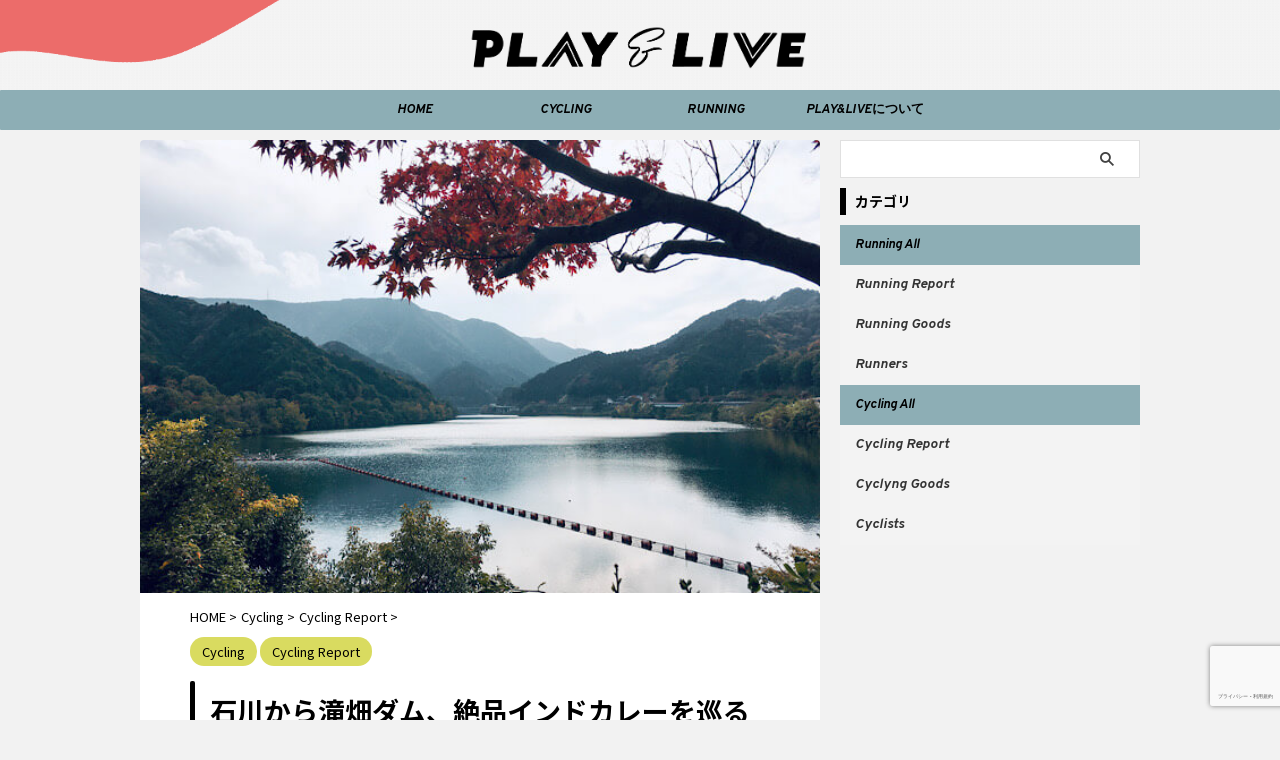

--- FILE ---
content_type: text/html; charset=UTF-8
request_url: https://playandlive.net/cyclingcourse_takihata/
body_size: 20110
content:

<!DOCTYPE html>
<!--[if lt IE 7]>
<html class="ie6" lang="ja"> <![endif]-->
<!--[if IE 7]>
<html class="i7" lang="ja"> <![endif]-->
<!--[if IE 8]>
<html class="ie" lang="ja"> <![endif]-->
<!--[if gt IE 8]><!-->
<html lang="ja" class="s-navi-search-overlay  toc-style-default">
	<!--<![endif]-->
	<head prefix="og: http://ogp.me/ns# fb: http://ogp.me/ns/fb# article: http://ogp.me/ns/article#">
		
	<!-- Global site tag (gtag.js) - Google Analytics -->
	<script async src="https://www.googletagmanager.com/gtag/js?id=UA-149909488-1"></script>
	<script>
	  window.dataLayer = window.dataLayer || [];
	  function gtag(){dataLayer.push(arguments);}
	  gtag('js', new Date());

	  gtag('config', 'UA-149909488-1');
	</script>
			<meta charset="UTF-8" >
		<meta name="viewport" content="width=device-width,initial-scale=1.0,user-scalable=no,viewport-fit=cover">
		<meta name="format-detection" content="telephone=no" >
		<meta name="referrer" content="no-referrer-when-downgrade"/>

		
		<link rel="alternate" type="application/rss+xml" title="PLAY AND LIVE RSS Feed" href="https://playandlive.net/feed/" />
		<link rel="pingback" href="https://playandlive.net/xmlrpc.php" >
		<!--[if lt IE 9]>
		<script src="https://playandlive.net/wp-content/themes/affinger/js/html5shiv.js"></script>
		<![endif]-->
				<meta name='robots' content='max-image-preview:large' />
<title>石川から滝畑ダム、絶品インドカレーを巡るサイクリングコース【大阪|往復60km】 - PLAY AND LIVE</title>
<link rel='dns-prefetch' href='//ajax.googleapis.com' />
<link rel='dns-prefetch' href='//s.w.org' />
		<script type="text/javascript">
			window._wpemojiSettings = {"baseUrl":"https:\/\/s.w.org\/images\/core\/emoji\/13.1.0\/72x72\/","ext":".png","svgUrl":"https:\/\/s.w.org\/images\/core\/emoji\/13.1.0\/svg\/","svgExt":".svg","source":{"concatemoji":"https:\/\/playandlive.net\/wp-includes\/js\/wp-emoji-release.min.js?ver=5.8.3"}};
			!function(e,a,t){var n,r,o,i=a.createElement("canvas"),p=i.getContext&&i.getContext("2d");function s(e,t){var a=String.fromCharCode;p.clearRect(0,0,i.width,i.height),p.fillText(a.apply(this,e),0,0);e=i.toDataURL();return p.clearRect(0,0,i.width,i.height),p.fillText(a.apply(this,t),0,0),e===i.toDataURL()}function c(e){var t=a.createElement("script");t.src=e,t.defer=t.type="text/javascript",a.getElementsByTagName("head")[0].appendChild(t)}for(o=Array("flag","emoji"),t.supports={everything:!0,everythingExceptFlag:!0},r=0;r<o.length;r++)t.supports[o[r]]=function(e){if(!p||!p.fillText)return!1;switch(p.textBaseline="top",p.font="600 32px Arial",e){case"flag":return s([127987,65039,8205,9895,65039],[127987,65039,8203,9895,65039])?!1:!s([55356,56826,55356,56819],[55356,56826,8203,55356,56819])&&!s([55356,57332,56128,56423,56128,56418,56128,56421,56128,56430,56128,56423,56128,56447],[55356,57332,8203,56128,56423,8203,56128,56418,8203,56128,56421,8203,56128,56430,8203,56128,56423,8203,56128,56447]);case"emoji":return!s([10084,65039,8205,55357,56613],[10084,65039,8203,55357,56613])}return!1}(o[r]),t.supports.everything=t.supports.everything&&t.supports[o[r]],"flag"!==o[r]&&(t.supports.everythingExceptFlag=t.supports.everythingExceptFlag&&t.supports[o[r]]);t.supports.everythingExceptFlag=t.supports.everythingExceptFlag&&!t.supports.flag,t.DOMReady=!1,t.readyCallback=function(){t.DOMReady=!0},t.supports.everything||(n=function(){t.readyCallback()},a.addEventListener?(a.addEventListener("DOMContentLoaded",n,!1),e.addEventListener("load",n,!1)):(e.attachEvent("onload",n),a.attachEvent("onreadystatechange",function(){"complete"===a.readyState&&t.readyCallback()})),(n=t.source||{}).concatemoji?c(n.concatemoji):n.wpemoji&&n.twemoji&&(c(n.twemoji),c(n.wpemoji)))}(window,document,window._wpemojiSettings);
		</script>
		<style type="text/css">
img.wp-smiley,
img.emoji {
	display: inline !important;
	border: none !important;
	box-shadow: none !important;
	height: 1em !important;
	width: 1em !important;
	margin: 0 .07em !important;
	vertical-align: -0.1em !important;
	background: none !important;
	padding: 0 !important;
}
</style>
	<link rel='stylesheet' id='wp-block-library-css'  href='https://playandlive.net/wp-includes/css/dist/block-library/style.min.css?ver=5.8.3' type='text/css' media='all' />
<link rel='stylesheet' id='normalize-css'  href='https://playandlive.net/wp-content/themes/affinger/css/normalize.css?ver=1.5.9' type='text/css' media='all' />
<link rel='stylesheet' id='st_svg-css'  href='https://playandlive.net/wp-content/themes/affinger/st_svg/style.css?ver=5.8.3' type='text/css' media='all' />
<link rel='stylesheet' id='slick-css'  href='https://playandlive.net/wp-content/themes/affinger/vendor/slick/slick.css?ver=1.8.0' type='text/css' media='all' />
<link rel='stylesheet' id='slick-theme-css'  href='https://playandlive.net/wp-content/themes/affinger/vendor/slick/slick-theme.css?ver=1.8.0' type='text/css' media='all' />
<link rel='stylesheet' id='fonts-googleapis-notosansjp-css'  href='//fonts.googleapis.com/css?family=Noto+Sans+JP%3A400%2C700&#038;display=swap&#038;subset=japanese&#038;ver=5.8.3' type='text/css' media='all' />
<link rel='stylesheet' id='fonts-googleapis-custom-css'  href='https://fonts.googleapis.com/css2?family=Overpass%3Aital%2Cwght%401%2C700&#038;ver=5.8.3#038;display=swap' type='text/css' media='all' />
<link rel='stylesheet' id='style-css'  href='https://playandlive.net/wp-content/themes/affinger/style.css?ver=5.8.3' type='text/css' media='all' />
<link rel='stylesheet' id='child-style-css'  href='https://playandlive.net/wp-content/themes/affinger-child/style.css?ver=5.8.3' type='text/css' media='all' />
<link rel='stylesheet' id='single-css'  href='https://playandlive.net/wp-content/themes/affinger/st-rankcss.php' type='text/css' media='all' />
<link rel='stylesheet' id='st-themecss-css'  href='https://playandlive.net/wp-content/themes/affinger/st-themecss-loader.php?ver=5.8.3' type='text/css' media='all' />
<script type='text/javascript' src='//ajax.googleapis.com/ajax/libs/jquery/1.11.3/jquery.min.js?ver=1.11.3' id='jquery-js'></script>
<link rel="https://api.w.org/" href="https://playandlive.net/wp-json/" /><link rel="alternate" type="application/json" href="https://playandlive.net/wp-json/wp/v2/posts/5581" /><link rel='shortlink' href='https://playandlive.net/?p=5581' />
<link rel="alternate" type="application/json+oembed" href="https://playandlive.net/wp-json/oembed/1.0/embed?url=https%3A%2F%2Fplayandlive.net%2Fcyclingcourse_takihata%2F" />
<link rel="alternate" type="text/xml+oembed" href="https://playandlive.net/wp-json/oembed/1.0/embed?url=https%3A%2F%2Fplayandlive.net%2Fcyclingcourse_takihata%2F&#038;format=xml" />
<meta name="robots" content="index, follow" />
<meta name="thumbnail" content="https://playandlive.net/wp-content/uploads/2020/11/885472EB-636B-488E-BC9E-F25C638FEA70.jpeg">
<link rel="preconnect" href="https://fonts.googleapis.com">
<link rel="preconnect" href="https://fonts.gstatic.com" crossorigin>
<link href="https://fonts.googleapis.com/css2?family=Overpass:ital,wght@1,700&display=swap" rel="stylesheet">

<script>
$(function() {
var offset = jQuery('#headbox-bg').offset();

$(window).scroll(function () {
if (jQuery(window).scrollTop() > offset.top) {
jQuery('#headbox-bg').addClass('fixed');
} else {
jQuery('#headbox-bg').removeClass('fixed');
}
});
});
</script>

<script type="text/javascript" language="javascript">
    var vc_pid = "886518922";
</script><script type="text/javascript" src="//aml.valuecommerce.com/vcdal.js" async></script>
<link rel="canonical" href="https://playandlive.net/cyclingcourse_takihata/" />
<style type="text/css" id="custom-background-css">
body.custom-background { background-color: #f2f2f2; }
</style>
	<link rel="icon" href="https://playandlive.net/wp-content/uploads/2022/02/cropped-playandlive_square_new02-32x32.jpg" sizes="32x32" />
<link rel="icon" href="https://playandlive.net/wp-content/uploads/2022/02/cropped-playandlive_square_new02-192x192.jpg" sizes="192x192" />
<link rel="apple-touch-icon" href="https://playandlive.net/wp-content/uploads/2022/02/cropped-playandlive_square_new02-180x180.jpg" />
<meta name="msapplication-TileImage" content="https://playandlive.net/wp-content/uploads/2022/02/cropped-playandlive_square_new02-270x270.jpg" />
		<style type="text/css" id="wp-custom-css">
			.fixed{

position:fixed;
top:0;
width:100%;
z-index:999999;

}

/*=================================================================================
	カエレバ・ヨメレバ・トマレバ
=================================================================================*/

.cstmreba {
	width:98%;
	height:auto;
	margin:36px auto;
	font-family:'Lucida Grande','Hiragino Kaku Gothic ProN',Helvetica, Meiryo, sans-serif;
	line-height: 1.5;
	word-wrap: break-word;
	box-sizing: border-box;
	display: block;
}
/* WordPressで自動挿入されるPタグの余白を対処 */
.cstmreba p {
	margin: 0;
	padding: 0;
}
.cstmreba a {
	transition: 0.8s ;
	color:#285EFF; /* テキストリンクカラー */
}
.cstmreba a:hover {
	color:#FFCA28; /* テキストリンクカラー(マウスオーバー時) */
}
.cstmreba .booklink-box,
.cstmreba .kaerebalink-box,
.cstmreba .tomarebalink-box {
	width: 100%;
	background-color: #fafafa; /* 全体の背景カラー */
	overflow: hidden;
	border-radius: 0px;
	box-sizing: border-box;
	padding: 12px 8px;
	box-shadow: 0px 2px 5px 0 rgba(0,0,0,.26);
}
/* サムネイル画像ボックス */
.cstmreba .booklink-image,
.cstmreba .kaerebalink-image,
.cstmreba .tomarebalink-image {
	width:150px;
	float:left;
	margin:0 14px 0 0;
	text-align: center;
	background: #fff;
}
.cstmreba .booklink-image a,
.cstmreba .kaerebalink-image a,
.cstmreba .tomarebalink-image a {
	width:100%;
	display:block;
}
.cstmreba .booklink-image a img,
.cstmreba .kaerebalink-image a img,
.cstmreba .tomarebalink-image a img {
	margin:0 ;
	padding: 0;
	text-align:center;
	background: #fff;
}
.cstmreba .booklink-info,.cstmreba .kaerebalink-info,.cstmreba .tomarebalink-info {
	overflow:hidden;
	line-height:170%;
	color: #333;
}
/* infoボックス内リンク下線非表示 */
.cstmreba .booklink-info a,
.cstmreba .kaerebalink-info a,
.cstmreba .tomarebalink-info a {
	text-decoration: none;
}
/* 作品・商品・ホテル名 リンク */
.cstmreba .booklink-name>a,
.cstmreba .kaerebalink-name>a,
.cstmreba .tomarebalink-name>a {
	border-bottom: 1px solid ;
	font-size:16px;
}
/* powered by */
.cstmreba .booklink-powered-date,
.cstmreba .kaerebalink-powered-date,
.cstmreba .tomarebalink-powered-date {
	font-size:10px;
	line-height:150%;
}
.cstmreba .booklink-powered-date a,
.cstmreba .kaerebalink-powered-date a,
.cstmreba .tomarebalink-powered-date a {
	color:#333;
	border-bottom: none ;
}
.cstmreba .booklink-powered-date a:hover,
.cstmreba .kaerebalink-powered-date a:hover,
.cstmreba .tomarebalink-powered-date a:hover {
	color:#333;
	border-bottom: 1px solid #333 ;
}
/* 著者・住所 */
.cstmreba .booklink-detail,.cstmreba .kaerebalink-detail,.cstmreba .tomarebalink-address {
	font-size:12px;
}
.cstmreba .kaerebalink-link1 div img,.cstmreba .booklink-link2 div img,.cstmreba .tomarebalink-link1 div img {
	display:none !important;
}
.cstmreba .kaerebalink-link1, .cstmreba .booklink-link2,.cstmreba .tomarebalink-link1 {
	display: inline-block;
	width: 100%;
	margin-top: 5px;
}
.cstmreba .booklink-link2>div,
.cstmreba .kaerebalink-link1>div,
.cstmreba .tomarebalink-link1>div {
	float:left;
	width:24%;
	min-width:128px;
	margin:0.5%;
}
/***** ボタンデザインここから ******/
.cstmreba .booklink-link2 a,
.cstmreba .kaerebalink-link1 a,
.cstmreba .tomarebalink-link1 a {
	width: 100%;
	display: inline-block;
	text-align: center;
	box-sizing: border-box;
	margin: 1px 0;
	padding:3% 0.5%;
	border-radius: 8px;
	font-size: 13px;
	font-weight: bold;
	line-height: 180%;
	color: #fff;
	box-shadow: 0px 2px 4px 0 rgba(0,0,0,.26);
}
/* トマレバ */
.cstmreba .tomarebalink-link1 .shoplinkrakuten a {background: #76ae25; border: 2px solid #76ae25; }/* 楽天トラベル */
.cstmreba .tomarebalink-link1 .shoplinkjalan a { background: #ff7a15; border: 2px solid #ff7a15;}/* じゃらん */
.cstmreba .tomarebalink-link1 .shoplinkjtb a { background: #c81528; border: 2px solid #c81528;}/* JTB */
.cstmreba .tomarebalink-link1 .shoplinkknt a { background: #0b499d; border: 2px solid #0b499d;}/* KNT */
.cstmreba .tomarebalink-link1 .shoplinkikyu a { background: #bf9500; border: 2px solid #bf9500;}/* 一休 */
.cstmreba .tomarebalink-link1 .shoplinkrurubu a { background: #000066; border: 2px solid #000066;}/* るるぶ */
.cstmreba .tomarebalink-link1 .shoplinkyahoo a { background: #ff0033; border: 2px solid #ff0033;}/* Yahoo!トラベル */
.cstmreba .tomarebalink-link1 .shoplinkhis a { background: #004bb0; border: 2px solid #004bb0;}/*** HIS ***/
/* カエレバ */
.cstmreba .kaerebalink-link1 .shoplinkyahoo a {background:#ff0033; border:2px solid #ff0033; letter-spacing:normal;} /* Yahoo!ショッピング */
.cstmreba .kaerebalink-link1 .shoplinkbellemaison a { background:#84be24 ; border: 2px solid #84be24;}	/* ベルメゾン */
.cstmreba .kaerebalink-link1 .shoplinkcecile a { background:#8d124b; border: 2px solid #8d124b;} /* セシール */
.cstmreba .kaerebalink-link1 .shoplinkwowma a { background:#ea5404; border: 2px solid #ea5404;} /* Wowma */
.cstmreba .kaerebalink-link1 .shoplinkkakakucom a {background:#314995; border: 2px solid #314995;} /* 価格コム */
/* ヨメレバ */
.cstmreba .booklink-link2 .shoplinkkindle a { background:#007dcd; border: 2px solid #007dcd;} /* Kindle */
.cstmreba .booklink-link2 .shoplinkrakukobo a { background:#bf0000; border: 2px solid #bf0000;} /* 楽天kobo */
.cstmreba .booklink-link2  .shoplinkbk1 a { background:#0085cd; border: 2px solid #0085cd;} /* honto */
.cstmreba .booklink-link2 .shoplinkehon a { background:#2a2c6d; border: 2px solid #2a2c6d;} /* ehon */
.cstmreba .booklink-link2 .shoplinkkino a { background:#003e92; border: 2px solid #003e92;} /* 紀伊國屋書店 */
.cstmreba .booklink-link2 .shoplinkebj a { background:#f8485e; border: 2px solid #f8485e;} /* ebookjapan */
.cstmreba .booklink-link2 .shoplinktoshokan a { background:#333333; border: 2px solid #333333;} /* 図書館 */
/* カエレバ・ヨメレバ共通 */
.cstmreba .kaerebalink-link1 .shoplinkamazon a,
.cstmreba .booklink-link2 .shoplinkamazon a {
	background:#FF9901;
	border: 2px solid #ff9901;
} /* Amazon */
.cstmreba .kaerebalink-link1 .shoplinkrakuten a,
.cstmreba .booklink-link2 .shoplinkrakuten a {
	background: #bf0000;
	border: 2px solid #bf0000;
} /* 楽天 */
.cstmreba .kaerebalink-link1 .shoplinkseven a,
.cstmreba .booklink-link2 .shoplinkseven a {
	background:#225496;
	border: 2px solid #225496;
} /* 7net */
/****** ボタンカラー ここまで *****/

/***** ボタンデザイン　マウスオーバー時ここから *****/
.cstmreba .booklink-link2 a:hover,
.cstmreba .kaerebalink-link1 a:hover,
.cstmreba .tomarebalink-link1 a:hover {
	background: #fff;
}
/* トマレバ */
.cstmreba .tomarebalink-link1 .shoplinkrakuten a:hover { color: #76ae25; }/* 楽天トラベル */
.cstmreba .tomarebalink-link1 .shoplinkjalan a:hover { color: #ff7a15; }/* じゃらん */
.cstmreba .tomarebalink-link1 .shoplinkjtb a:hover { color: #c81528; }/* JTB */
.cstmreba .tomarebalink-link1 .shoplinkknt a:hover { color: #0b499d; }/* KNT */
.cstmreba .tomarebalink-link1 .shoplinkikyu a:hover { color: #bf9500; }/* 一休 */
.cstmreba .tomarebalink-link1 .shoplinkrurubu a:hover { color: #000066; }/* るるぶ */
.cstmreba .tomarebalink-link1 .shoplinkyahoo a:hover { color: #ff0033; }/* Yahoo!トラベル */
.cstmreba .tomarebalink-link1 .shoplinkhis a:hover { color: #004bb0; }/*** HIS ***/
/* カエレバ */
.cstmreba .kaerebalink-link1 .shoplinkyahoo a:hover {color:#ff0033;} /* Yahoo!ショッピング */
.cstmreba .kaerebalink-link1 .shoplinkbellemaison a:hover { color:#84be24 ; }	/* ベルメゾン */
.cstmreba .kaerebalink-link1 .shoplinkcecile a:hover { color:#8d124b; } /* セシール */
.cstmreba .kaerebalink-link1 .shoplinkwowma a:hover { color:#ea5404; } /* Wowma */
.cstmreba .kaerebalink-link1 .shoplinkkakakucom a:hover {color:#314995;} /* 価格コム */
/* ヨメレバ */
.cstmreba .booklink-link2 .shoplinkkindle a:hover { color:#007dcd;} /* Kindle */
.cstmreba .booklink-link2 .shoplinkrakukobo a:hover { color:#bf0000; } /* 楽天kobo */
.cstmreba .booklink-link2 .shoplinkbk1 a:hover { color:#0085cd; } /* honto */
.cstmreba .booklink-link2 .shoplinkehon a:hover { color:#2a2c6d; } /* ehon */
.cstmreba .booklink-link2 .shoplinkkino a:hover { color:#003e92; } /* 紀伊國屋書店 */
.cstmreba .booklink-link2 .shoplinkebj a:hover { color:#f8485e; } /* ebookjapan */
.cstmreba .booklink-link2 .shoplinktoshokan a:hover { color:#333333; } /* 図書館 */
/* カエレバ・ヨメレバ共通 */
.cstmreba .kaerebalink-link1 .shoplinkamazon a:hover,
.cstmreba .booklink-link2 .shoplinkamazon a:hover {
	color:#FF9901; } /* Amazon */
.cstmreba .kaerebalink-link1 .shoplinkrakuten a:hover,
.cstmreba .booklink-link2 .shoplinkrakuten a:hover {
	color: #bf0000; } /* 楽天 */
.cstmreba .kaerebalink-link1 .shoplinkseven a:hover,
.cstmreba .booklink-link2 .shoplinkseven a:hover {
	color:#225496;} /* 7net */
/***** ボタンデザイン　マウスオーバー時ここまで *****/
.cstmreba .booklink-footer {
	clear:both;
}

/*****  解像度768px以下のスタイル *****/
@media screen and (max-width:768px){
	.cstmreba .booklink-image,
	.cstmreba .kaerebalink-image,
	.cstmreba .tomarebalink-image {
		width:100%;
		float:none;
	}
	.cstmreba .booklink-link2>div,
	.cstmreba .kaerebalink-link1>div,
	.cstmreba .tomarebalink-link1>div {
		width: 32.33%;
		margin: 0.5%;
	}
	.cstmreba .booklink-info,
	.cstmreba .kaerebalink-info,
	.cstmreba .tomarebalink-info {
	  text-align:center;
	  padding-bottom: 1px;
	}
}

/*****  解像度480px以下のスタイル *****/
@media screen and (max-width:480px){
	.cstmreba .booklink-link2>div,
	.cstmreba .kaerebalink-link1>div,
	.cstmreba .tomarebalink-link1>div {
		width: 49%;
		margin: 0.5%;
	}
}		</style>
				
<!-- OGP -->

<meta property="og:type" content="article">
<meta property="og:title" content="石川から滝畑ダム、絶品インドカレーを巡るサイクリングコース【大阪|往復60km】">
<meta property="og:url" content="https://playandlive.net/cyclingcourse_takihata/">
<meta property="og:description" content="今回は私がよく走るサイクリングコースをご紹介。道が整備されていて走りやすい石川沿いを走り、軽い山道を抜けて滝畑ダムへ。その後、河内長野のおいしいインドカレー屋さん「モダカ」に立ち寄るコースです。 距離">
<meta property="og:site_name" content="PLAY AND LIVE">
<meta property="og:image" content="https://playandlive.net/wp-content/uploads/2020/11/885472EB-636B-488E-BC9E-F25C638FEA70.jpeg">


	<meta property="article:published_time" content="2022-01-11T07:48:03+09:00" />
		<meta property="article:author" content="Taka" />

				<meta name="twitter:card" content="summary_large_image">
	
	<meta name="twitter:site" content="@playandlive4">
	<meta name="twitter:title" content="石川から滝畑ダム、絶品インドカレーを巡るサイクリングコース【大阪|往復60km】">
	<meta name="twitter:description" content="今回は私がよく走るサイクリングコースをご紹介。道が整備されていて走りやすい石川沿いを走り、軽い山道を抜けて滝畑ダムへ。その後、河内長野のおいしいインドカレー屋さん「モダカ」に立ち寄るコースです。 距離">
	<meta name="twitter:image" content="https://playandlive.net/wp-content/uploads/2020/11/885472EB-636B-488E-BC9E-F25C638FEA70.jpeg">
<!-- /OGP -->
		

	<script>
		jQuery(function(){
		jQuery('.entry-content a[href^=http]')
			.not('[href*="'+location.hostname+'"]')
			.attr({target:"_blank"})
		;})
	</script>

<script>
	(function (window, document, $, undefined) {
		'use strict';

		var SlideBox = (function () {
			/**
			 * @param $element
			 *
			 * @constructor
			 */
			function SlideBox($element) {
				this._$element = $element;
			}

			SlideBox.prototype.$content = function () {
				return this._$element.find('[data-st-slidebox-content]');
			};

			SlideBox.prototype.$toggle = function () {
				return this._$element.find('[data-st-slidebox-toggle]');
			};

			SlideBox.prototype.$icon = function () {
				return this._$element.find('[data-st-slidebox-icon]');
			};

			SlideBox.prototype.$text = function () {
				return this._$element.find('[data-st-slidebox-text]');
			};

			SlideBox.prototype.is_expanded = function () {
				return !!(this._$element.filter('[data-st-slidebox-expanded="true"]').length);
			};

			SlideBox.prototype.expand = function () {
				var self = this;

				this.$content().slideDown()
					.promise()
					.then(function () {
						var $icon = self.$icon();
						var $text = self.$text();

						$icon.removeClass($icon.attr('data-st-slidebox-icon-collapsed'))
							.addClass($icon.attr('data-st-slidebox-icon-expanded'))

						$text.text($text.attr('data-st-slidebox-text-expanded'))

						self._$element.removeClass('is-collapsed')
							.addClass('is-expanded');

						self._$element.attr('data-st-slidebox-expanded', 'true');
					});
			};

			SlideBox.prototype.collapse = function () {
				var self = this;

				this.$content().slideUp()
					.promise()
					.then(function () {
						var $icon = self.$icon();
						var $text = self.$text();

						$icon.removeClass($icon.attr('data-st-slidebox-icon-expanded'))
							.addClass($icon.attr('data-st-slidebox-icon-collapsed'))

						$text.text($text.attr('data-st-slidebox-text-collapsed'))

						self._$element.removeClass('is-expanded')
							.addClass('is-collapsed');

						self._$element.attr('data-st-slidebox-expanded', 'false');
					});
			};

			SlideBox.prototype.toggle = function () {
				if (this.is_expanded()) {
					this.collapse();
				} else {
					this.expand();
				}
			};

			SlideBox.prototype.add_event_listeners = function () {
				var self = this;

				this.$toggle().on('click', function (event) {
					self.toggle();
				});
			};

			SlideBox.prototype.initialize = function () {
				this.add_event_listeners();
			};

			return SlideBox;
		}());

		function on_ready() {
			var slideBoxes = [];

			$('[data-st-slidebox]').each(function () {
				var $element = $(this);
				var slideBox = new SlideBox($element);

				slideBoxes.push(slideBox);

				slideBox.initialize();
			});

			return slideBoxes;
		}

		$(on_ready);
	}(window, window.document, jQuery));
</script>

<script>
jQuery(function(){
  jQuery('#st-tab-menu li').on('click', function(){
    if(jQuery(this).not('active')){
      jQuery(this).addClass('active').siblings('li').removeClass('active');
      var index = jQuery('#st-tab-menu li').index(this);
      jQuery('#st-tab-menu + #st-tab-box div').eq(index).addClass('active').siblings('div').removeClass('active');
    }
  });
});
</script>

<script>
	jQuery(function(){
		jQuery("#toc_container:not(:has(ul ul))").addClass("only-toc");
		jQuery(".st-ac-box ul:has(.cat-item)").each(function(){
			jQuery(this).addClass("st-ac-cat");
		});
	});
</script>

<script>
	jQuery(function(){
						jQuery('.st-star').parent('.rankh4').css('padding-bottom','5px'); // スターがある場合のランキング見出し調整
	});
</script>



	<script>
		$(function() {
			$('.is-style-st-paragraph-kaiwa').wrapInner('<span class="st-paragraph-kaiwa-text">');
		});
	</script>

	<script>
		$(function() {
			$('.is-style-st-paragraph-kaiwa-b').wrapInner('<span class="st-paragraph-kaiwa-text">');
		});
	</script>

<script>
	$(function() {
		$( '[class^="is-style-st-paragraph-"],[class*=" is-style-st-paragraph-"]' ).wrapInner( '<span class="st-noflex"></span>' );
	});
</script>


			</head>
	<body class="post-template-default single single-post postid-5581 single-format-standard custom-background not-front-page" >				<div id="st-ami">
				<div id="wrapper" class="">
				<div id="wrapper-in">
					

<header id="st-headwide">
	<div id="header-full">
		<div id="headbox-bg">
			<div id="headbox">

					<nav id="s-navi" class="pcnone" data-st-nav data-st-nav-type="normal">
		<dl class="acordion is-active" data-st-nav-primary>
			<dt class="trigger">
				<p class="acordion_button"><span class="op op-menu"><i class="st-fa st-svg-menu_thin"></i></span></p>

									<p class="acordion_button acordion_button_search"><span class="op op-search"><i class="st-fa st-svg-search_s op-search-close_thin"></i></span></p>
				
									<div id="st-mobile-logo"></div>
				
				<!-- 追加メニュー -->
				
				<!-- 追加メニュー2 -->
				
			</dt>

			<dd class="acordion_tree">
				<div class="acordion_tree_content">

					

												<div class="menu-%e3%82%b9%e3%83%9e%e3%83%9b%e3%83%a1%e3%83%8b%e3%83%a5%e3%83%bc-container"><ul id="menu-%e3%82%b9%e3%83%9e%e3%83%9b%e3%83%a1%e3%83%8b%e3%83%a5%e3%83%bc" class="menu"><li id="menu-item-8178" class="menu-item menu-item-type-custom menu-item-object-custom menu-item-home menu-item-8178"><a href="https://playandlive.net"><span class="menu-item-label">HOME</span></a></li>
<li id="menu-item-8181" class="menu-item menu-item-type-taxonomy menu-item-object-category menu-item-has-children menu-item-8181"><a href="https://playandlive.net/category/running/"><span class="menu-item-label">Running</span></a>
<ul class="sub-menu">
	<li id="menu-item-8182" class="menu-item menu-item-type-taxonomy menu-item-object-category menu-item-8182"><a href="https://playandlive.net/category/running/running-report/"><span class="menu-item-label">Running Report</span></a></li>
	<li id="menu-item-8185" class="menu-item menu-item-type-taxonomy menu-item-object-category menu-item-8185"><a href="https://playandlive.net/category/running/running-goods/"><span class="menu-item-label">Running Goods</span></a></li>
	<li id="menu-item-8186" class="menu-item menu-item-type-taxonomy menu-item-object-category menu-item-8186"><a href="https://playandlive.net/category/running/runners/"><span class="menu-item-label">Runners</span></a></li>
</ul>
</li>
<li id="menu-item-8179" class="menu-item menu-item-type-taxonomy menu-item-object-category current-post-ancestor current-menu-parent current-post-parent menu-item-has-children menu-item-8179"><a href="https://playandlive.net/category/cycling/"><span class="menu-item-label">Cycling</span></a>
<ul class="sub-menu">
	<li id="menu-item-8183" class="menu-item menu-item-type-taxonomy menu-item-object-category current-post-ancestor current-menu-parent current-post-parent menu-item-8183"><a href="https://playandlive.net/category/cycling/cycling-report/"><span class="menu-item-label">Cycling Report</span></a></li>
	<li id="menu-item-8184" class="menu-item menu-item-type-taxonomy menu-item-object-category menu-item-8184"><a href="https://playandlive.net/category/cycling/cyclyng-goods/"><span class="menu-item-label">Cyclyng Goods</span></a></li>
	<li id="menu-item-8180" class="menu-item menu-item-type-taxonomy menu-item-object-category menu-item-8180"><a href="https://playandlive.net/category/cycling/cyclists/"><span class="menu-item-label">Cyclists</span></a></li>
</ul>
</li>
<li id="menu-item-8187" class="menu-item menu-item-type-custom menu-item-object-custom menu-item-8187"><a href="https://playandlive.net/cycle/"><span class="menu-item-label">サイクリングコースをさがす</span></a></li>
</ul></div>						<div class="clear"></div>

					
				</div>
			</dd>

							<dd class="acordion_search">
					<div class="acordion_search_content">
													<div id="search-5" class="st-widgets-box search-widgets-top widget_search"><div id="search" class="search-custom-d">
	<form method="get" id="searchform" action="https://playandlive.net/">
		<label class="hidden" for="s">
					</label>
		<input type="text" placeholder="" value="" name="s" id="s" />
		<input type="submit" value="&#xf002;" class="st-fa" id="searchsubmit" />
	</form>
</div>
<!-- /stinger -->
</div>											</div>
				</dd>
					</dl>

					</nav>

									<div id="header-l">
						
						<div id="st-text-logo">
								<!-- ロゴ又はブログ名 -->
    					<p class="sitename sitename-only"><a href="https://playandlive.net/">
                                    <img class="sitename-only-img" src="https://playandlive.net/wp-content/uploads/2022/02/playandlive_new.png" width="1622" height="214" alt="PLAY AND LIVE">                            </a></p>
            
						</div>
					</div><!-- /#header-l -->
				
				<div id="header-r" class="smanone">
					
				</div><!-- /#header-r -->

			</div><!-- /#headbox -->
		</div><!-- /#headbox-bg clearfix -->

		
		
		
		
			
	<div id="gazou-wide">
							<div id="st-menubox">
			<div id="st-menuwide">
				<nav class="smanone clearfix"><ul id="menu-menuheader" class="menu"><li id="menu-item-8083" class="menu-item menu-item-type-custom menu-item-object-custom menu-item-home menu-item-8083"><a href="https://playandlive.net">HOME</a></li>
<li id="menu-item-8082" class="menu-item menu-item-type-post_type menu-item-object-page menu-item-8082"><a href="https://playandlive.net/cycleandlive-2/">CYCLING</a></li>
<li id="menu-item-8091" class="menu-item menu-item-type-post_type menu-item-object-page menu-item-8091"><a href="https://playandlive.net/running/">RUNNING</a></li>
<li id="menu-item-8210" class="menu-item menu-item-type-post_type menu-item-object-page menu-item-8210"><a href="https://playandlive.net/about-us/">PLAY&#038;LIVEについて</a></li>
</ul></nav>			</div>
		</div>
			
		
			</div>
	
	</div><!-- #header-full -->

	





</header>
					<div id="content-w">

					
					
	
			<div id="st-header-post-under-box" class="st-header-post-no-data "
		     style="">
			<div class="st-dark-cover">
							</div>
		</div>
	
<div id="content" class="clearfix">
	<div id="contentInner">
		<main>
			<article>
									<div id="post-5581" class="st-post post-5581 post type-post status-publish format-standard has-post-thumbnail hentry category-cycling category-cycling-report">
				
					
												<div class="st-eyecatch ">

					<img width="600" height="400" src="https://playandlive.net/wp-content/uploads/2020/11/885472EB-636B-488E-BC9E-F25C638FEA70.jpeg" class="attachment-full size-full wp-post-image" alt="" srcset="https://playandlive.net/wp-content/uploads/2020/11/885472EB-636B-488E-BC9E-F25C638FEA70.jpeg 600w, https://playandlive.net/wp-content/uploads/2020/11/885472EB-636B-488E-BC9E-F25C638FEA70-300x200.jpeg 300w, https://playandlive.net/wp-content/uploads/2020/11/885472EB-636B-488E-BC9E-F25C638FEA70-375x250.jpeg 375w" sizes="(max-width: 600px) 100vw, 600px" />
		
	</div>
					
					
					<!--ぱんくず -->
											<div
							id="breadcrumb">
							<ol itemscope itemtype="http://schema.org/BreadcrumbList">
								<li itemprop="itemListElement" itemscope itemtype="http://schema.org/ListItem">
									<a href="https://playandlive.net" itemprop="item">
										<span itemprop="name">HOME</span>
									</a>
									&gt;
									<meta itemprop="position" content="1"/>
								</li>

								
																	<li itemprop="itemListElement" itemscope itemtype="http://schema.org/ListItem">
										<a href="https://playandlive.net/category/cycling/" itemprop="item">
											<span
												itemprop="name">Cycling</span>
										</a>
										&gt;
										<meta itemprop="position" content="2"/>
									</li>
																										<li itemprop="itemListElement" itemscope itemtype="http://schema.org/ListItem">
										<a href="https://playandlive.net/category/cycling/cycling-report/" itemprop="item">
											<span
												itemprop="name">Cycling Report</span>
										</a>
										&gt;
										<meta itemprop="position" content="3"/>
									</li>
																								</ol>

													</div>
										<!--/ ぱんくず -->

					<!--ループ開始 -->
										
																									<p class="st-catgroup">
								<a href="https://playandlive.net/category/cycling/" title="View all posts in Cycling" rel="category tag"><span class="catname st-catid28">Cycling</span></a> <a href="https://playandlive.net/category/cycling/cycling-report/" title="View all posts in Cycling Report" rel="category tag"><span class="catname st-catid50">Cycling Report</span></a>							</p>
						
						<h1 class="entry-title">石川から滝畑ダム、絶品インドカレーを巡るサイクリングコース【大阪|往復60km】</h1>

						
	<div class="blogbox ">
		<p><span class="kdate">
														<i class="st-fa st-svg-clock-o"></i>2022年1月11日										<i class="st-fa st-svg-refresh"></i><time class="updated" datetime="2024-01-18T14:12:04+0900">2024年1月18日</time>
						</span></p>
	</div>
					
					
					
					<div class="mainbox">
						<div id="nocopy" ><!-- コピー禁止エリアここから -->
							
							
							
							<div class="entry-content">
								
<p>今回は私がよく走るサイクリングコースをご紹介。道が整備されていて走りやすい石川沿いを走り、軽い山道を抜けて滝畑ダムへ。その後、河内長野のおいしいインドカレー屋さん「モダカ」に立ち寄るコースです。</p>



<div style="height:10px" aria-hidden="true" class="wp-block-spacer"></div>



<iframe src="https://www.google.com/maps/d/u/0/embed?mid=1LUNxAWhWtTNZDrd009DMMWtcdHPiF0gq&amp;ehbc=2E312F" width="640" height="480"></iframe>



<ul><li>距離：約60km</li><li>獲得標高：約450m</li><li>最高標高：276m</li></ul>



<p>滝畑ダムまでの山道は少しきついですが、私がロードバイクを初めて最初に走ったコースでもあるので、初心者の方でも走りやすいコースだと思います。</p>



<h2>柏原市民文化会館（リビエールホール）からスタート</h2>



<p>今回は、大和川のすぐ前にある柏原市民文化会館（リビエールホール）をスタートとして紹介したいと思います。私は大阪市内に住んでいるので、いつも20kmくらい街中を走ってここまで来ています。自転車スタンドがあり、開いている日ならトイレも使えるので、スタートや休憩地点としてはぴったりです。</p>



<div style="height:10px" aria-hidden="true" class="wp-block-spacer"></div>



<figure class="wp-block-image size-full"><img width="600" height="400" src="https://playandlive.net/wp-content/uploads/2020/11/6448D3B6-1D2B-4A8C-8A5F-296ED20ED9F1.jpeg" alt="" class="wp-image-3770" srcset="https://playandlive.net/wp-content/uploads/2020/11/6448D3B6-1D2B-4A8C-8A5F-296ED20ED9F1.jpeg 600w, https://playandlive.net/wp-content/uploads/2020/11/6448D3B6-1D2B-4A8C-8A5F-296ED20ED9F1-300x200.jpeg 300w, https://playandlive.net/wp-content/uploads/2020/11/6448D3B6-1D2B-4A8C-8A5F-296ED20ED9F1-375x250.jpeg 375w" sizes="(max-width: 600px) 100vw, 600px" /></figure>



<p>【柏原市民文化会館リビエールホール】<br>大阪府柏原市安堂町1-60</p>



<div class="wp-block-buttons">
<div class="wp-block-button"><a class="wp-block-button__link" href="http://www.kashiwara-bunka.jp/" target="_blank" rel="noreferrer noopener">リビエールホール</a></div>
</div>



<h2 id="outline_1__1_2">石川の河川敷を南下</h2>



<p>リビエールホールの前は大和川ですが、この大和川と分岐する石川沿いの河川敷をずーっと南に下っていきます。この河川敷は、道幅が広く整備されていて、車止めもないのでめちゃくちゃ走りやすいです。景色もきれいです。同じようにロードバイクで走っている人はもちろん、サイクリングやランニングをしている人もたくさんいます。</p>



<p>ちょっと休憩する広場のようなスペースやベンチなども所々にありますよ。</p>



<div style="height:10px" aria-hidden="true" class="wp-block-spacer"></div>



<figure class="wp-block-image"><img width="600" height="400" src="https://playandlive.net/wp-content/uploads/2020/11/9C50446D-5098-4285-A3D9-5B5CBF67563A.jpeg" alt="石川" class="wp-image-3771" srcset="https://playandlive.net/wp-content/uploads/2020/11/9C50446D-5098-4285-A3D9-5B5CBF67563A.jpeg 600w, https://playandlive.net/wp-content/uploads/2020/11/9C50446D-5098-4285-A3D9-5B5CBF67563A-300x200.jpeg 300w, https://playandlive.net/wp-content/uploads/2020/11/9C50446D-5098-4285-A3D9-5B5CBF67563A-375x250.jpeg 375w" sizes="(max-width: 600px) 100vw, 600px" /></figure>



<h2 id="outline_1__1_3">道の駅「奥河内 くろまろの郷」</h2>



<p>石川を抜けてさら南へ進み、近鉄河内長野駅超えた山間に、「くろまろの郷」という道の駅があります。ショップの他に、おしゃれなレストランやパン屋さん、レンタサイクルステーションなどもあり、けっこう大きな道の駅です。</p>



<p>サイクルラックもたくさんあり、休憩にはちょうど良いスポットです。いつもたくさん人がいる印象です。</p>



<div style="height:10px" aria-hidden="true" class="wp-block-spacer"></div>



<figure class="wp-block-image"><img width="600" height="400" src="https://playandlive.net/wp-content/uploads/2020/11/6C5482AF-57EC-4906-8234-684F3F8132C1.jpeg" alt="くろまろの郷" class="wp-image-3772" srcset="https://playandlive.net/wp-content/uploads/2020/11/6C5482AF-57EC-4906-8234-684F3F8132C1.jpeg 600w, https://playandlive.net/wp-content/uploads/2020/11/6C5482AF-57EC-4906-8234-684F3F8132C1-300x200.jpeg 300w, https://playandlive.net/wp-content/uploads/2020/11/6C5482AF-57EC-4906-8234-684F3F8132C1-375x250.jpeg 375w" sizes="(max-width: 600px) 100vw, 600px" /></figure>



<figure class="wp-block-image"><img width="600" height="400" src="https://playandlive.net/wp-content/uploads/2020/11/23CDD202-4018-47B6-AEB9-5AA7A5DBF76F.jpeg" alt="くろまろの郷のパン屋さん" class="wp-image-3773" srcset="https://playandlive.net/wp-content/uploads/2020/11/23CDD202-4018-47B6-AEB9-5AA7A5DBF76F.jpeg 600w, https://playandlive.net/wp-content/uploads/2020/11/23CDD202-4018-47B6-AEB9-5AA7A5DBF76F-300x200.jpeg 300w, https://playandlive.net/wp-content/uploads/2020/11/23CDD202-4018-47B6-AEB9-5AA7A5DBF76F-375x250.jpeg 375w" sizes="(max-width: 600px) 100vw, 600px" /></figure>



<p>【奥河内くろまろの郷】<br>大阪府河内長野市高向1218-1</p>



<div class="wp-block-buttons">
<div class="wp-block-button"><a class="wp-block-button__link" href="https://kuromaro.com/">奥河内くろまろの郷</a></div>
</div>



<h2 id="outline_1__1_4">山を登って滝畑ダムへ</h2>



<p>くろまろの郷を出てからは、峠を抜け、いっきに最終目的地の滝畑ダムへ。<br>ここは、このコースでは一番の難所。滝畑ダムへの道は上り坂続きなので、頑張りどころです。とは言え、ヒルクライムというほどのキツイ山道ではないのでご安心を。</p>



<p>そして、登りきった先の滝畑ダムはなかなかの良い眺め！湖のように広いです。秋には紅葉も見れます！</p>



<div style="height:10px" aria-hidden="true" class="wp-block-spacer"></div>



<figure class="wp-block-image"><img width="600" height="400" src="https://playandlive.net/wp-content/uploads/2020/11/885472EB-636B-488E-BC9E-F25C638FEA70.jpeg" alt="滝畑ダム" class="wp-image-3774" srcset="https://playandlive.net/wp-content/uploads/2020/11/885472EB-636B-488E-BC9E-F25C638FEA70.jpeg 600w, https://playandlive.net/wp-content/uploads/2020/11/885472EB-636B-488E-BC9E-F25C638FEA70-300x200.jpeg 300w, https://playandlive.net/wp-content/uploads/2020/11/885472EB-636B-488E-BC9E-F25C638FEA70-375x250.jpeg 375w" sizes="(max-width: 600px) 100vw, 600px" /></figure>



<h2 id="outline_1__1_5">お昼はおいしいインド料理屋さん「モダカ」でカレー</h2>



<p>このコースを走るときはいつも、河内長野のインド料理屋さん「モダカ」でカレーを食べます。私はわざわざインドにカレーを食べに行くくらいカレーが好きですが、モダカさんはとってもおいしいです。</p>



<p>人気のカレー屋さんなので、いつもたくさんのお客さんで賑わっています。滝畑ダムを出るときに、「あと30分くらいで着きます！」と予約の電話を入れておくとちょうど良いくらいです。</p>



<div style="height:10px" aria-hidden="true" class="wp-block-spacer"></div>



<figure class="wp-block-image"><img width="600" height="400" src="https://playandlive.net/wp-content/uploads/2020/11/C8B1FD90-96AC-4B67-ADB1-69E6429B13CE.jpeg" alt="インド料理やさんモダカ" class="wp-image-3777" srcset="https://playandlive.net/wp-content/uploads/2020/11/C8B1FD90-96AC-4B67-ADB1-69E6429B13CE.jpeg 600w, https://playandlive.net/wp-content/uploads/2020/11/C8B1FD90-96AC-4B67-ADB1-69E6429B13CE-300x200.jpeg 300w, https://playandlive.net/wp-content/uploads/2020/11/C8B1FD90-96AC-4B67-ADB1-69E6429B13CE-375x250.jpeg 375w" sizes="(max-width: 600px) 100vw, 600px" /></figure>



<p>私がいつも頼むのは、カレー２種類とナン、サラダ、ヨーグルトがついてくるAセット。「奥河内ねぎみそナン」というのがとってもおいしいので、ナンをこれに代えてもらうのもオススメです。酒かすとチーズが入っていてめちゃくちゃおいしいです！</p>



<p>カレーの辛さは5段階あります。ちなみに私は一番辛い5 にしています。辛いのが好きな私にとってはちょうどおいしい辛さですが、得意でない人にとってはかなり辛めだと思います。辛いだけでなくコクのあるカレーです。</p>



<div style="height:10px" aria-hidden="true" class="wp-block-spacer"></div>



<figure class="wp-block-image"><img width="600" height="400" src="https://playandlive.net/wp-content/uploads/2020/11/6BB2E3F1-ACF1-4836-8A14-EFEDA1DD3451.jpeg" alt="ねぎみそナンメニュー" class="wp-image-3779" srcset="https://playandlive.net/wp-content/uploads/2020/11/6BB2E3F1-ACF1-4836-8A14-EFEDA1DD3451.jpeg 600w, https://playandlive.net/wp-content/uploads/2020/11/6BB2E3F1-ACF1-4836-8A14-EFEDA1DD3451-300x200.jpeg 300w, https://playandlive.net/wp-content/uploads/2020/11/6BB2E3F1-ACF1-4836-8A14-EFEDA1DD3451-375x250.jpeg 375w" sizes="(max-width: 600px) 100vw, 600px" /></figure>



<figure class="wp-block-image"><img width="600" height="400" src="https://playandlive.net/wp-content/uploads/2020/11/B22308B6-1FDB-4587-B2B9-A2BD5C270004.jpeg" alt="カレーとナンのセット" class="wp-image-3778" srcset="https://playandlive.net/wp-content/uploads/2020/11/B22308B6-1FDB-4587-B2B9-A2BD5C270004.jpeg 600w, https://playandlive.net/wp-content/uploads/2020/11/B22308B6-1FDB-4587-B2B9-A2BD5C270004-300x200.jpeg 300w, https://playandlive.net/wp-content/uploads/2020/11/B22308B6-1FDB-4587-B2B9-A2BD5C270004-375x250.jpeg 375w" sizes="(max-width: 600px) 100vw, 600px" /></figure>



<p>【モダカ】<br>大阪府河内長野市小塩町136-1<br>TEL：0721-63-9550</p>



<div class="wp-block-buttons">
<div class="wp-block-button"><a class="wp-block-button__link" href="https://tabelog.com/osaka/A2708/A270803/27012188/" target="_blank" rel="noreferrer noopener">モダカ</a></div>
</div>



<p>カレーを食べたら、エネルギー満タン。あとは来た道を帰るだけです。<br>走りやすく、見所や立ち寄りポイントもたくさんあるコース。ぜひ一度走ってみてください！</p>
							</div>
						</div><!-- コピー禁止エリアここまで -->

												
					<div class="adbox">
				
									
		
		
		<div class="textwidget custom-html-widget">
			<script async src="https://pagead2.googlesyndication.com/pagead/js/adsbygoogle.js?client=ca-pub-7183980866068913"
     crossorigin="anonymous"></script>
<!-- 記事下用ダブルレクタングル広告(左) -->
<ins class="adsbygoogle"
     style="display:inline-block;width:366px;height:300px"
     data-ad-client="ca-pub-7183980866068913"
     data-ad-slot="6705156725"></ins>
<script>
     (adsbygoogle = window.adsbygoogle || []).push({});
</script>		</div>

		
							
	
									<div style="padding-top:10px;">
						
					
		
		
		<div class="textwidget custom-html-widget">
			<script async src="https://pagead2.googlesyndication.com/pagead/js/adsbygoogle.js?client=ca-pub-7183980866068913"
     crossorigin="anonymous"></script>
<!-- 記事下用ダブルレクタングル広告(右） -->
<ins class="adsbygoogle"
     style="display:inline-block;width:366px;height:300px"
     data-ad-client="ca-pub-7183980866068913"
     data-ad-slot="2944685747"></ins>
<script>
     (adsbygoogle = window.adsbygoogle || []).push({});
</script>		</div>

		
				
	
					</div>
							</div>
			

						
					</div><!-- .mainboxここまで -->

																
					
					
	
	<div class="sns st-sns-singular">
	<ul class="clearfix">
					<!--ツイートボタン-->
			<li class="twitter">
			<a rel="nofollow" onclick="window.open('//twitter.com/intent/tweet?url=https%3A%2F%2Fplayandlive.net%2Fcyclingcourse_takihata%2F&text=%E7%9F%B3%E5%B7%9D%E3%81%8B%E3%82%89%E6%BB%9D%E7%95%91%E3%83%80%E3%83%A0%E3%80%81%E7%B5%B6%E5%93%81%E3%82%A4%E3%83%B3%E3%83%89%E3%82%AB%E3%83%AC%E3%83%BC%E3%82%92%E5%B7%A1%E3%82%8B%E3%82%B5%E3%82%A4%E3%82%AF%E3%83%AA%E3%83%B3%E3%82%B0%E3%82%B3%E3%83%BC%E3%82%B9%E3%80%90%E5%A4%A7%E9%98%AA%7C%E5%BE%80%E5%BE%A960km%E3%80%91&via=playandlive4&tw_p=tweetbutton', '', 'width=500,height=450'); return false;"><i class="st-fa st-svg-twitter"></i><span class="snstext " >Twitter</span></a>
			</li>
		
					<!--シェアボタン-->
			<li class="facebook">
			<a href="//www.facebook.com/sharer.php?src=bm&u=https%3A%2F%2Fplayandlive.net%2Fcyclingcourse_takihata%2F&t=%E7%9F%B3%E5%B7%9D%E3%81%8B%E3%82%89%E6%BB%9D%E7%95%91%E3%83%80%E3%83%A0%E3%80%81%E7%B5%B6%E5%93%81%E3%82%A4%E3%83%B3%E3%83%89%E3%82%AB%E3%83%AC%E3%83%BC%E3%82%92%E5%B7%A1%E3%82%8B%E3%82%B5%E3%82%A4%E3%82%AF%E3%83%AA%E3%83%B3%E3%82%B0%E3%82%B3%E3%83%BC%E3%82%B9%E3%80%90%E5%A4%A7%E9%98%AA%7C%E5%BE%80%E5%BE%A960km%E3%80%91" target="_blank" rel="nofollow noopener"><i class="st-fa st-svg-facebook"></i><span class="snstext " >Share</span>
			</a>
			</li>
		
		
		
		
		
		
		
	</ul>

	</div>

						<div class="st-author-box">
	<ul id="st-tab-menu">
		<li class="active"><i class="st-fa st-svg-user st-css-no" aria-hidden="true"></i>この記事を書いた人</li>
			</ul>

	<div id="st-tab-box" class="clearfix">
		<div class="active">
			<dl>
			<dt>
				<a rel="nofollow" href="https://playandlive.net/author/pal0925/">
											<img alt='' src='https://secure.gravatar.com/avatar/0bb4a55459e019c193d4de4aa817f0d0?s=80&#038;d=mm&#038;r=g' srcset='https://secure.gravatar.com/avatar/0bb4a55459e019c193d4de4aa817f0d0?s=160&#038;d=mm&#038;r=g 2x' class='avatar avatar-80 photo' height='80' width='80' />									</a>
			</dt>
			<dd>
				<p class="st-author-nickname">Taka</p>
				<p class="st-author-description">神戸在住、37歳男子。ランニング歴は15年くらい。ベストは3H29M。
明るく元気にポジティブに生きています。</p>
				<p class="st-author-sns">
											<a rel="nofollow" class="st-author-twitter" href="https://mobile.twitter.com/kaic5"><i class="st-fa st-svg-twitter" aria-hidden="true"></i></a>
																					<a rel="nofollow" class="st-author-instagram" href="https://www.instagram.com/kaistagram555/"><i class="st-fa st-svg-instagram" aria-hidden="true"></i></a>
																			</p>
			</dd>
			</dl>
		</div>

			</div>
</div>
					
											<p class="tagst">
							<i class="st-fa st-svg-folder-open-o" aria-hidden="true"></i>-<a href="https://playandlive.net/category/cycling/" rel="category tag">Cycling</a>, <a href="https://playandlive.net/category/cycling/cycling-report/" rel="category tag">Cycling Report</a><br/>
													</p>
					
					<aside>
						<p class="author" style="display:none;"><a href="https://playandlive.net/author/pal0925/" title="Taka" class="vcard author"><span class="fn">author</span></a></p>
																		<!--ループ終了-->

																					<hr class="hrcss">

<div id="comments">
	
		<div id="respond" class="comment-respond">
		<h3 id="reply-title" class="comment-reply-title">comment <small><a rel="nofollow" id="cancel-comment-reply-link" href="/cyclingcourse_takihata/#respond" style="display:none;">コメントをキャンセル</a></small></h3><form action="https://playandlive.net/wp-comments-post.php" method="post" id="commentform" class="comment-form"><p class="comment-notes"><span id="email-notes">メールアドレスが公開されることはありません。</span> <span class="required">*</span> が付いている欄は必須項目です</p><p class="comment-form-comment"><label for="comment">コメント</label> <textarea id="comment" name="comment" cols="45" rows="8" maxlength="65525" required="required"></textarea></p><p class="comment-form-author"><label for="author">名前 <span class="required">*</span></label> <input id="author" name="author" type="text" value="" size="30" maxlength="245" required='required' /></p>
<p class="comment-form-email"><label for="email">メール <span class="required">*</span></label> <input id="email" name="email" type="text" value="" size="30" maxlength="100" aria-describedby="email-notes" required='required' /></p>
<p class="comment-form-url"><label for="url">サイト</label> <input id="url" name="url" type="text" value="" size="30" maxlength="200" /></p>
<p class="comment-form-cookies-consent"><input id="wp-comment-cookies-consent" name="wp-comment-cookies-consent" type="checkbox" value="yes" /> <label for="wp-comment-cookies-consent">次回のコメントで使用するためブラウザーに自分の名前、メールアドレス、サイトを保存する。</label></p>
<div class="anr_captcha_field"><div id="anr_captcha_field_1" class="anr_captcha_field_div"><input type="hidden" name="g-recaptcha-response" value="" /></div></div><p class="form-submit"><input name="submit" type="submit" id="submit" class="submit" value="送信" /> <input type='hidden' name='comment_post_ID' value='5581' id='comment_post_ID' />
<input type='hidden' name='comment_parent' id='comment_parent' value='0' />
</p><p style="display: none;"><input type="hidden" id="akismet_comment_nonce" name="akismet_comment_nonce" value="3b857f36ee" /></p><input type="hidden" id="ak_js" name="ak_js" value="192"/><textarea name="ak_hp_textarea" cols="45" rows="8" maxlength="100" style="display: none !important;"></textarea></form>	</div><!-- #respond -->
	</div>


<!-- END singer -->
													
						<!--関連記事-->
						
	
	<h4 class="point"><span class="point-in">おすすめ</span></h4>

	

	<div class="kanren-card-list post-card-list has-excerpt has-date is-small-columns-2 is-medium-columns-2 is-large-columns-3" data-st-load-more-content
	     data-st-load-more-id="b83231eb-0a82-451a-81f5-c9581ad64c3a">
		
			
			
			<div class="post-card-list-item post-card">
				<div class="post-card-image">
											<a href="https://playandlive.net/imports-goods/"><img width="640" height="427" src="https://playandlive.net/wp-content/uploads/2021/11/markus-spiske-BTKF6G-O8fU-unsplash-scaled-e1638595644119.jpg" class="attachment-full size-full wp-post-image" alt="" /></a>
					
											
					
					
				</div>

				<div class="post-card-body">
					<div class="post-card-text">
						<h5 class="post-card-title"><a href="https://playandlive.net/imports-goods/">ランナー、サイクリストへ海外通販のすすめ。WiggleとPro Bike SHOP。</a></h5>

						<div class="post-card-excerpt">
							<p>こんにちは。 ランニンググッズやロードバイクのグッズって、ハマっていくと泥沼でキリがないですよね。 僕もいくら使ってきたことか。。。 沼にハマっている皆さんにおすすめの２つのサイトを紹介します。海外通販、配送に時間はかかりますが、本当にお得です。 海外通販サイトのすすめ 日本国内だと楽天やAmazonなどを利用して購入することが多いと思いますが、 まだまだ値段としては高いです。 一方、海外通販だと国内で販売されている価格の半額で購入することができるなど、かなりお得にお買い物をすることができます。 海外通販 ... </p>
						</div>
					</div>
				</div>
			</div>
		
			
			
			<div class="post-card-list-item post-card">
				<div class="post-card-image">
											<a href="https://playandlive.net/cycling-taiheyo-05/"><img width="1200" height="675" src="https://playandlive.net/wp-content/uploads/2022/05/03_03341-2.jpg" class="attachment-full size-full wp-post-image" alt="" srcset="https://playandlive.net/wp-content/uploads/2022/05/03_03341-2.jpg 1200w, https://playandlive.net/wp-content/uploads/2022/05/03_03341-2-300x169.jpg 300w, https://playandlive.net/wp-content/uploads/2022/05/03_03341-2-1024x576.jpg 1024w, https://playandlive.net/wp-content/uploads/2022/05/03_03341-2-768x432.jpg 768w" sizes="(max-width: 1200px) 100vw, 1200px" /></a>
					
											
					
					
				</div>

				<div class="post-card-body">
					<div class="post-card-text">
						<h5 class="post-card-title"><a href="https://playandlive.net/cycling-taiheyo-05/">太平洋岸サイクリング＆サウナの旅⑤〜修善寺ゆるポタ編〜</a></h5>

						<div class="post-card-excerpt">
							<p>自転車で渥美半島から伊豆長岡を目指す今年のゴールデンウィーク。4日目に伊豆長岡に到着し、友だちと合流。5日目の今日は、自転車初心者の友だちを自転車好きにするべく、景色の良い伊豆長岡から修善寺を観光しながらゆるーくポタリングしました。 「コナステイ伊豆長岡」からスタート 昨日から宿泊していたサイクリストに優しい宿「コナステイ伊豆長岡」は、レンタサイクルのサービスも。友だちはここでeバイクをレンタルしました。ヘルメットなどの貸し出しもあり、手ぶらで行ってもサイクリングを楽しめます。普通のクロスバイクやロードバ ... </p>
						</div>
					</div>
				</div>
			</div>
		
			
			
			<div class="post-card-list-item post-card">
				<div class="post-card-image">
											<a href="https://playandlive.net/ryusyakuji/"><img width="2048" height="1152" src="https://playandlive.net/wp-content/uploads/2023/10/03_03650-scaled.jpg" class="attachment-full size-full wp-post-image" alt="" srcset="https://playandlive.net/wp-content/uploads/2023/10/03_03650-scaled.jpg 2048w, https://playandlive.net/wp-content/uploads/2023/10/03_03650-300x169.jpg 300w, https://playandlive.net/wp-content/uploads/2023/10/03_03650-1024x576.jpg 1024w, https://playandlive.net/wp-content/uploads/2023/10/03_03650-768x432.jpg 768w, https://playandlive.net/wp-content/uploads/2023/10/03_03650-1536x864.jpg 1536w" sizes="(max-width: 2048px) 100vw, 2048px" /></a>
					
											
					
					
				</div>

				<div class="post-card-body">
					<div class="post-card-text">
						<h5 class="post-card-title"><a href="https://playandlive.net/ryusyakuji/">【山形|片道27km】寒河江から立石寺、名所を巡るサイクリングコース</a></h5>

						<div class="post-card-excerpt">
							<p>将棋の町天童市や、立石寺などの名所を巡るサイクリングコース。みちのくの長閑な景色を眺めながら走れます。最後の立石寺は、徒歩で登らないといけないので、運動靴のご用意を！ コースデータ 走行距離：約27km（片道）獲得標高：約300mスタート：チェリーランドさがえゴール：立石寺（駐車場） コース紹介 今回のコースを写真を交えてご紹介します。 スタートは、チェリーランドさがえ 山形といえば、さくらんぼ！ ということでスタートは、「道の駅寒河 チェリーランドさがえ」。チェリーランドと言っても、山形のお土産やさんや ... </p>
						</div>
					</div>
				</div>
			</div>
		
			
			
			<div class="post-card-list-item post-card">
				<div class="post-card-image">
											<a href="https://playandlive.net/self-training/"><img width="640" height="411" src="https://playandlive.net/wp-content/uploads/2020/04/meghan-holmes-wy_L8W0zcpI-unsplash-e1587824206441.jpg" class="attachment-full size-full wp-post-image" alt="" /></a>
					
											
					
					
				</div>

				<div class="post-card-body">
					<div class="post-card-text">
						<h5 class="post-card-title"><a href="https://playandlive.net/self-training/">自重トレーニングのすすめ。実践的な筋肉を。</a></h5>

						<div class="post-card-excerpt">
							<p>こんにちは。 本日は自重トレーニングについて記事を書いていきます。 自重トレーニングは質の高い筋肉を作るためにとても効果的です。 特にスポーツ競技における実践的な筋肉を作るには自重トレが1番良いです。 スポンサーリンク メリット 自分の体を支える筋肉をバランス良く鍛えることができる 全身を動かす種目が多く、スポーツ競技本来の動きを鍛えることができます。 どんな動きをするにしても、自分の体を支えながら姿勢を保つ必要があるため、体幹も鍛えることができます。 また複数の部位を連動させて動かす運動となるため、より ... </p>
						</div>
					</div>
				</div>
			</div>
		
			
			
			<div class="post-card-list-item post-card">
				<div class="post-card-image">
											<a href="https://playandlive.net/hillclimb_curry/"><img width="1000" height="563" src="https://playandlive.net/wp-content/uploads/2023/08/03_02897_top.jpg" class="attachment-full size-full wp-post-image" alt="" srcset="https://playandlive.net/wp-content/uploads/2023/08/03_02897_top.jpg 1000w, https://playandlive.net/wp-content/uploads/2023/08/03_02897_top-300x169.jpg 300w, https://playandlive.net/wp-content/uploads/2023/08/03_02897_top-768x432.jpg 768w" sizes="(max-width: 1000px) 100vw, 1000px" /></a>
					
											
					
					
				</div>

				<div class="post-card-body">
					<div class="post-card-text">
						<h5 class="post-card-title"><a href="https://playandlive.net/hillclimb_curry/">大阪からヒルクライムで行く！山の奥のカレー屋さん3選</a></h5>

						<div class="post-card-excerpt">
							<p>全身にしみわたるヒルクライムの後のスパイス！私はカレー大大大好物なのですが、山の奥のカレー屋さんってなんだか特別感があってよりおいしく感じます。今回は、大阪からヒルクライムで行ける、おすすめカレー屋さんを3つまとめました。たどり着くまでわざわざ険しい山道を走っても、頑張ってよかった〜！！と思えるほど絶品のカレーです！ 【河内長野・千早赤坂村】BUM 大阪府唯一の村、河内長野の千早赤坂村。その山の奥にひっそりと佇むカレー屋さんです。千早赤坂村は棚田で有名なのですが、棚田というだけあって、山に囲まれた地形で、 ... </p>
						</div>
					</div>
				</div>
			</div>
		
			
			
			<div class="post-card-list-item post-card">
				<div class="post-card-image">
											<a href="https://playandlive.net/sasayamajokamachi/"><img width="2048" height="1152" src="https://playandlive.net/wp-content/uploads/2023/10/03_03856-scaled-e1697873129226.jpg" class="attachment-full size-full wp-post-image" alt="" /></a>
					
											
					
					
				</div>

				<div class="post-card-body">
					<div class="post-card-text">
						<h5 class="post-card-title"><a href="https://playandlive.net/sasayamajokamachi/">【兵庫県|15km~】DAHON k3で行く篠山城下町、散策サイクリング</a></h5>

						<div class="post-card-excerpt">
							<p>ミニベロで行くのんびりサイクリング。折りたたみのミニベロ、DAHON k3で、秋の篠山城下町を散策してきました。今回まわったスポットやコースをご紹介します。 散策コース 今回走ったコースはこんな感じ。と言っても、散策範囲はそんなに広くないので、この通りに回らなくても全く問題ありません。特に城下町周辺は自由気ままに行きたいところを目指して散策するのが良いと思いますが、効率的に回る場合の参考までに。 走行距離：15km獲得標高：76m 散策スポットの紹介 今回巡ったスポットをコースの順番にご紹介します。 篠山 ... </p>
						</div>
					</div>
				</div>
			</div>
					</div>


						<!--ページナビ-->
						
<div class="p-navi clearfix">

			<a class="st-prev-link" href="https://playandlive.net/column_2022/">
			<p class="st-prev">
				<i class="st-svg st-svg-angle-right"></i>
									<img width="60" height="60" src="https://playandlive.net/wp-content/uploads/2022/01/IMG_6392-150x150.jpg" class="attachment-60x60 size-60x60 wp-post-image" alt="" />								<span class="st-prev-title">2021年の振り返りと2022年の抱負</span>
			</p>
		</a>
	
			<a class="st-next-link" href="https://playandlive.net/runningcourse_tsurumiryokuchi/">
			<p class="st-next">
				<span class="st-prev-title">見どころ満載で走りやすい鶴見緑地公園ランニングコース【大阪|1周2km 〜】</span>
									<img width="60" height="60" src="https://playandlive.net/wp-content/uploads/2022/01/tsurumiryokuchi_top-100x100.png" class="attachment-60x60 size-60x60 wp-post-image" alt="" srcset="https://playandlive.net/wp-content/uploads/2022/01/tsurumiryokuchi_top-100x100.png 100w, https://playandlive.net/wp-content/uploads/2022/01/tsurumiryokuchi_top-150x150.png 150w" sizes="(max-width: 60px) 100vw, 60px" />								<i class="st-svg st-svg-angle-right"></i>
			</p>
		</a>
	</div>

					</aside>

				</div>
				<!--/post-->
			</article>
		</main>
	</div>
	<!-- /#contentInner -->
	<div id="side">
	<aside>

					<div class="side-topad">
				<div id="search-3" class="side-widgets widget_search"><div id="search" class="search-custom-d">
	<form method="get" id="searchform" action="https://playandlive.net/">
		<label class="hidden" for="s">
					</label>
		<input type="text" placeholder="" value="" name="s" id="s" />
		<input type="submit" value="&#xf002;" class="st-fa" id="searchsubmit" />
	</form>
</div>
<!-- /stinger -->
</div>			</div>
		
							
					<div id="mybox">
				<div id="sidemenu2_widget-2" class="side-widgets widget_sidemenu2_widget"><p class="st-widgets-title st-side-widgetsmenu"><span>カテゴリ</span></p><div id="sidebg"><div class="st-pagelists"><ul id="menu-%e3%82%b5%e3%82%a4%e3%83%89%e3%83%a1%e3%83%8b%e3%83%a5%e3%83%bc" class=""><li id="menu-item-8168" class="menu-item menu-item-type-taxonomy menu-item-object-category menu-item-has-children menu-item-8168"><a href="https://playandlive.net/category/running/">Running All</a>
<ul class="sub-menu">
	<li id="menu-item-8169" class="menu-item menu-item-type-taxonomy menu-item-object-category menu-item-8169"><a href="https://playandlive.net/category/running/running-report/">Running Report</a></li>
	<li id="menu-item-8173" class="menu-item menu-item-type-taxonomy menu-item-object-category menu-item-8173"><a href="https://playandlive.net/category/running/running-goods/">Running Goods</a></li>
	<li id="menu-item-8174" class="menu-item menu-item-type-taxonomy menu-item-object-category menu-item-8174"><a href="https://playandlive.net/category/running/runners/">Runners</a></li>
</ul>
</li>
<li id="menu-item-8170" class="menu-item menu-item-type-taxonomy menu-item-object-category current-post-ancestor current-menu-parent current-post-parent menu-item-has-children menu-item-8170"><a href="https://playandlive.net/category/cycling/">Cycling All</a>
<ul class="sub-menu">
	<li id="menu-item-8171" class="menu-item menu-item-type-taxonomy menu-item-object-category current-post-ancestor current-menu-parent current-post-parent menu-item-8171"><a href="https://playandlive.net/category/cycling/cycling-report/">Cycling Report</a></li>
	<li id="menu-item-8172" class="menu-item menu-item-type-taxonomy menu-item-object-category menu-item-8172"><a href="https://playandlive.net/category/cycling/cyclyng-goods/">Cyclyng Goods</a></li>
	<li id="menu-item-8175" class="menu-item menu-item-type-taxonomy menu-item-object-category menu-item-8175"><a href="https://playandlive.net/category/cycling/cyclists/">Cyclists</a></li>
</ul>
</li>
</ul></div></div></div>			</div>
		
		<div id="scrollad">
						<!--ここにgoogleアドセンスコードを貼ると規約違反になるので注意して下さい-->
			
		</div>
	</aside>
</div>
<!-- /#side -->
</div>
<!--/#content -->
</div><!-- /contentw -->



<footer>
	<div id="footer">
		<div id="footer-wrapper">
			<div id="footer-in">
				<div class="footermenubox clearfix "><ul id="menu-menu" class="footermenust"><li id="menu-item-269" class="menu-item menu-item-type-custom menu-item-object-custom menu-item-home menu-item-269"><a href="https://playandlive.net/">Home</a></li>
<li id="menu-item-5549" class="menu-item menu-item-type-post_type menu-item-object-page menu-item-5549"><a href="https://playandlive.net/about-us/">PLAY&#038;LIVEについて</a></li>
<li id="menu-item-825" class="menu-item menu-item-type-post_type menu-item-object-page menu-item-privacy-policy menu-item-825"><a href="https://playandlive.net/privacypolicy/">Privacy policy</a></li>
<li id="menu-item-2488" class="menu-item menu-item-type-post_type menu-item-object-page menu-item-2488"><a href="https://playandlive.net/online-store/">ONLINE STORE</a></li>
</ul></div>
									<div id="st-footer-logo-wrapper">
						
	<div id="st-text-logo">

		
			
			<h3 class="footerlogo st-text-logo-bottom">
									<a href="https://playandlive.net/">
				
											<img src="https://playandlive.net/wp-content/uploads/2022/02/playandlive_new.png" width="1622" height="214" alt="PLAY AND LIVE">					
									</a>
							</h3>

		
	</div>


	<div class="st-footer-tel">
		
	</div>
					</div>
				
				<p class="copyr"><small>&copy; 2026 PLAY AND LIVE</small></p>			</div>
		</div>
	</div>
</footer>
</div>
<!-- /#wrapperin -->
</div>
<!-- /#wrapper -->
</div><!-- /#st-ami -->
<script>

</script><script type='text/javascript' src='https://playandlive.net/wp-includes/js/comment-reply.min.js?ver=5.8.3' id='comment-reply-js'></script>
<script type='text/javascript' src='https://playandlive.net/wp-content/themes/affinger/vendor/slick/slick.js?ver=1.5.9' id='slick-js'></script>
<script type='text/javascript' id='base-js-extra'>
/* <![CDATA[ */
var ST = {"ajax_url":"https:\/\/playandlive.net\/wp-admin\/admin-ajax.php","expand_accordion_menu":"","sidemenu_accordion":"","is_mobile":""};
/* ]]> */
</script>
<script type='text/javascript' src='https://playandlive.net/wp-content/themes/affinger/js/base.js?ver=5.8.3' id='base-js'></script>
<script type='text/javascript' src='https://playandlive.net/wp-content/themes/affinger/js/scroll.js?ver=5.8.3' id='scroll-js'></script>
<script type='text/javascript' src='https://playandlive.net/wp-content/themes/affinger/js/st-copy-text.js?ver=5.8.3' id='st-copy-text-js'></script>
<script type='text/javascript' src='https://playandlive.net/wp-includes/js/dist/vendor/moment.min.js?ver=2.29.1' id='moment-js'></script>
<script type='text/javascript' id='moment-js-after'>
moment.updateLocale( 'ja', {"months":["1\u6708","2\u6708","3\u6708","4\u6708","5\u6708","6\u6708","7\u6708","8\u6708","9\u6708","10\u6708","11\u6708","12\u6708"],"monthsShort":["1\u6708","2\u6708","3\u6708","4\u6708","5\u6708","6\u6708","7\u6708","8\u6708","9\u6708","10\u6708","11\u6708","12\u6708"],"weekdays":["\u65e5\u66dc\u65e5","\u6708\u66dc\u65e5","\u706b\u66dc\u65e5","\u6c34\u66dc\u65e5","\u6728\u66dc\u65e5","\u91d1\u66dc\u65e5","\u571f\u66dc\u65e5"],"weekdaysShort":["\u65e5","\u6708","\u706b","\u6c34","\u6728","\u91d1","\u571f"],"week":{"dow":1},"longDateFormat":{"LT":"g:i A","LTS":null,"L":null,"LL":"Y\u5e74n\u6708j\u65e5","LLL":"Y\u5e74n\u6708j\u65e5 g:i A","LLLL":null}} );
</script>
<script type='text/javascript' src='https://playandlive.net/wp-content/themes/affinger/js/st-countdown.js?ver=5.8.3' id='st-countdown-js'></script>
<script type='text/javascript' id='st-toc-js-extra'>
/* <![CDATA[ */
var ST_TOC = [];
ST_TOC = {};
ST_TOC.VARS = {"uri":"https:\/\/playandlive.net\/wp-admin\/admin-ajax.php","nonce":"4cfef84d37","plugin_meta":{"prefix":"st_toc","slug":"st-toc"},"post_id":5581,"trackable":true,"settings":{"position":1,"threshold":2,"show_title":true,"title":"\u76ee\u6b21","expandable":false,"labels":{"show":"","hide":"\u975e\u8868\u793a"},"hide_by_default":false,"show_back_button":false,"hierarchical":true,"enable_smooth_scroll":false,"font_size":100,"list_style":"default","early_loading":false,"target_levels":[2,3],"content_selector":".mainbox .entry-content","accepted_selectors":{"1":[".toc-h1"],"2":[".toc-h2"],"3":[".toc-h3"],"4":[".toc-h4"],"5":[".toc-h5"],"6":[".toc-h6"]},"rejected_selectors":{"1":[".st-cardbox h5",".kanren h5.kanren-t",".kanren h3",".post-card-title",".pop-box h5"],"2":[".st-cardbox h5",".kanren h5.kanren-t",".kanren h3",".post-card-title",".pop-box h5"],"3":[".st-cardbox h5",".kanren h5.kanren-t",".kanren h3",".post-card-title",".pop-box h5"],"4":[".st-cardbox h5",".kanren h5.kanren-t",".kanren h3",".post-card-title",".pop-box h5"],"5":[".st-cardbox h5",".kanren h5.kanren-t",".kanren h3",".post-card-title",".pop-box h5"],"6":[".st-cardbox h5",".kanren h5.kanren-t",".kanren h3",".post-card-title",".pop-box h5"]}},"marker":" ST_TOC ","ignored_selector_before_heading":".st-h-ad","ignored_selector_after_heading":"","wrapper":"","container_id":"st_toc_container","classes":{"close":"st_toc_contracted","hierarchical":"st_toc_hierarchical","flat":"only-toc","title":"st_toc_title","toggle":"st_toc_toggle","list":"st_toc_list","back":"st_toc_back is-rounded"},"fixed_element_selector":""};
/* ]]> */
</script>
<script type='text/javascript' src='https://playandlive.net/wp-content/plugins/st-toc/assets/js/script.js?ver=20210701' id='st-toc-js'></script>
<script type='text/javascript' src='https://playandlive.net/wp-includes/js/wp-embed.min.js?ver=5.8.3' id='wp-embed-js'></script>
<script defer type='text/javascript' src='https://playandlive.net/wp-content/plugins/akismet/_inc/form.js?ver=4.1.10' id='akismet-form-js'></script>
			<script src="https://www.google.com/recaptcha/api.js?render=6LdESfsUAAAAAA0xhcSv6gZ2NsuOdDcSg9cM4sk0&#038;hl=ja"></script>
			<script type="text/javascript">
				( function( grecaptcha ) {

					var anr_onloadCallback = function() {
						grecaptcha.execute(
							'6LdESfsUAAAAAA0xhcSv6gZ2NsuOdDcSg9cM4sk0',
							{ action: 'advanced_nocaptcha_recaptcha' }
						).then( function( token ) {
							for ( var i = 0; i < document.forms.length; i++ ) {
								var form = document.forms[i];
								var captcha = form.querySelector( 'input[name="g-recaptcha-response"]' );
								if ( null === captcha )
									continue;

								captcha.value = token;
							}
						});
					};

					grecaptcha.ready( anr_onloadCallback );

					document.addEventListener( 'wpcf7submit', anr_onloadCallback, false );
					if ( typeof jQuery !== 'undefined' ) {
						//Woocommerce
						jQuery( document.body ).on( 'checkout_error', anr_onloadCallback );
					}
					//token is valid for 2 minutes, So get new token every after 1 minutes 50 seconds
					setInterval(anr_onloadCallback, 110000);

				} )( grecaptcha );
			</script>
								<div id="page-top"><a href="#wrapper" class="st-fa st-svg-angle-up"></a></div>
		</body></html>


--- FILE ---
content_type: text/html; charset=utf-8
request_url: https://www.google.com/maps/d/embed?mid=1LUNxAWhWtTNZDrd009DMMWtcdHPiF0gq&ehbc=2E312F
body_size: 24043
content:
<!DOCTYPE html><html itemscope itemtype="http://schema.org/WebSite"><head><script nonce="3gnd_0k-SzYuK4Mcd5wu1A">window['ppConfig'] = {productName: '06194a8f37177242d55a18e38c5a91c6', deleteIsEnforced:  false , sealIsEnforced:  false , heartbeatRate:  0.5 , periodicReportingRateMillis:  60000.0 , disableAllReporting:  false };(function(){'use strict';function k(a){var b=0;return function(){return b<a.length?{done:!1,value:a[b++]}:{done:!0}}}function l(a){var b=typeof Symbol!="undefined"&&Symbol.iterator&&a[Symbol.iterator];if(b)return b.call(a);if(typeof a.length=="number")return{next:k(a)};throw Error(String(a)+" is not an iterable or ArrayLike");}var m=typeof Object.defineProperties=="function"?Object.defineProperty:function(a,b,c){if(a==Array.prototype||a==Object.prototype)return a;a[b]=c.value;return a};
function n(a){a=["object"==typeof globalThis&&globalThis,a,"object"==typeof window&&window,"object"==typeof self&&self,"object"==typeof global&&global];for(var b=0;b<a.length;++b){var c=a[b];if(c&&c.Math==Math)return c}throw Error("Cannot find global object");}var p=n(this);function q(a,b){if(b)a:{var c=p;a=a.split(".");for(var d=0;d<a.length-1;d++){var e=a[d];if(!(e in c))break a;c=c[e]}a=a[a.length-1];d=c[a];b=b(d);b!=d&&b!=null&&m(c,a,{configurable:!0,writable:!0,value:b})}}
q("Object.is",function(a){return a?a:function(b,c){return b===c?b!==0||1/b===1/c:b!==b&&c!==c}});q("Array.prototype.includes",function(a){return a?a:function(b,c){var d=this;d instanceof String&&(d=String(d));var e=d.length;c=c||0;for(c<0&&(c=Math.max(c+e,0));c<e;c++){var f=d[c];if(f===b||Object.is(f,b))return!0}return!1}});
q("String.prototype.includes",function(a){return a?a:function(b,c){if(this==null)throw new TypeError("The 'this' value for String.prototype.includes must not be null or undefined");if(b instanceof RegExp)throw new TypeError("First argument to String.prototype.includes must not be a regular expression");return this.indexOf(b,c||0)!==-1}});function r(a,b,c){a("https://csp.withgoogle.com/csp/proto/"+encodeURIComponent(b),JSON.stringify(c))}function t(){var a;if((a=window.ppConfig)==null?0:a.disableAllReporting)return function(){};var b,c,d,e;return(e=(b=window)==null?void 0:(c=b.navigator)==null?void 0:(d=c.sendBeacon)==null?void 0:d.bind(navigator))!=null?e:u}function u(a,b){var c=new XMLHttpRequest;c.open("POST",a);c.send(b)}
function v(){var a=(w=Object.prototype)==null?void 0:w.__lookupGetter__("__proto__"),b=x,c=y;return function(){var d=a.call(this),e,f,g,h;r(c,b,{type:"ACCESS_GET",origin:(f=window.location.origin)!=null?f:"unknown",report:{className:(g=d==null?void 0:(e=d.constructor)==null?void 0:e.name)!=null?g:"unknown",stackTrace:(h=Error().stack)!=null?h:"unknown"}});return d}}
function z(){var a=(A=Object.prototype)==null?void 0:A.__lookupSetter__("__proto__"),b=x,c=y;return function(d){d=a.call(this,d);var e,f,g,h;r(c,b,{type:"ACCESS_SET",origin:(f=window.location.origin)!=null?f:"unknown",report:{className:(g=d==null?void 0:(e=d.constructor)==null?void 0:e.name)!=null?g:"unknown",stackTrace:(h=Error().stack)!=null?h:"unknown"}});return d}}function B(a,b){C(a.productName,b);setInterval(function(){C(a.productName,b)},a.periodicReportingRateMillis)}
var D="constructor __defineGetter__ __defineSetter__ hasOwnProperty __lookupGetter__ __lookupSetter__ isPrototypeOf propertyIsEnumerable toString valueOf __proto__ toLocaleString x_ngfn_x".split(" "),E=D.concat,F=navigator.userAgent.match(/Firefox\/([0-9]+)\./),G=(!F||F.length<2?0:Number(F[1])<75)?["toSource"]:[],H;if(G instanceof Array)H=G;else{for(var I=l(G),J,K=[];!(J=I.next()).done;)K.push(J.value);H=K}var L=E.call(D,H),M=[];
function C(a,b){for(var c=[],d=l(Object.getOwnPropertyNames(Object.prototype)),e=d.next();!e.done;e=d.next())e=e.value,L.includes(e)||M.includes(e)||c.push(e);e=Object.prototype;d=[];for(var f=0;f<c.length;f++){var g=c[f];d[f]={name:g,descriptor:Object.getOwnPropertyDescriptor(Object.prototype,g),type:typeof e[g]}}if(d.length!==0){c=l(d);for(e=c.next();!e.done;e=c.next())M.push(e.value.name);var h;r(b,a,{type:"SEAL",origin:(h=window.location.origin)!=null?h:"unknown",report:{blockers:d}})}};var N=Math.random(),O=t(),P=window.ppConfig;P&&(P.disableAllReporting||P.deleteIsEnforced&&P.sealIsEnforced||N<P.heartbeatRate&&r(O,P.productName,{origin:window.location.origin,type:"HEARTBEAT"}));var y=t(),Q=window.ppConfig;if(Q)if(Q.deleteIsEnforced)delete Object.prototype.__proto__;else if(!Q.disableAllReporting){var x=Q.productName;try{var w,A;Object.defineProperty(Object.prototype,"__proto__",{enumerable:!1,get:v(),set:z()})}catch(a){}}
(function(){var a=t(),b=window.ppConfig;b&&(b.sealIsEnforced?Object.seal(Object.prototype):b.disableAllReporting||(document.readyState!=="loading"?B(b,a):document.addEventListener("DOMContentLoaded",function(){B(b,a)})))})();}).call(this);
</script><title itemprop="name">リビエールホール〜滝畑ダムサイクリングコース - Google My Maps</title><meta name="robots" content="noindex,nofollow"/><meta http-equiv="X-UA-Compatible" content="IE=edge,chrome=1"><meta name="viewport" content="initial-scale=1.0,minimum-scale=1.0,maximum-scale=1.0,user-scalable=0,width=device-width"/><meta name="description" itemprop="description" content="リビエールホール〜滝畑ダムサイクリングコース"/><meta itemprop="url" content="https://www.google.com/maps/d/viewer?mid=1LUNxAWhWtTNZDrd009DMMWtcdHPiF0gq"/><meta itemprop="image" content="https://www.google.com/maps/d/thumbnail?mid=1LUNxAWhWtTNZDrd009DMMWtcdHPiF0gq"/><meta property="og:type" content="website"/><meta property="og:title" content="リビエールホール〜滝畑ダムサイクリングコース - Google My Maps"/><meta property="og:description" content="リビエールホール〜滝畑ダムサイクリングコース"/><meta property="og:url" content="https://www.google.com/maps/d/viewer?mid=1LUNxAWhWtTNZDrd009DMMWtcdHPiF0gq"/><meta property="og:image" content="https://www.google.com/maps/d/thumbnail?mid=1LUNxAWhWtTNZDrd009DMMWtcdHPiF0gq"/><meta property="og:site_name" content="Google My Maps"/><meta name="twitter:card" content="summary_large_image"/><meta name="twitter:title" content="リビエールホール〜滝畑ダムサイクリングコース - Google My Maps"/><meta name="twitter:description" content="リビエールホール〜滝畑ダムサイクリングコース"/><meta name="twitter:image:src" content="https://www.google.com/maps/d/thumbnail?mid=1LUNxAWhWtTNZDrd009DMMWtcdHPiF0gq"/><link rel="stylesheet" id="gmeviewer-styles" href="https://www.gstatic.com/mapspro/_/ss/k=mapspro.gmeviewer.ZPef100W6CI.L.W.O/am=AAAE/d=0/rs=ABjfnFU-qGe8BTkBR_LzMLwzNczeEtSkkw" nonce="UOAPpn-aPIfqMdcOxnmy3w"><link rel="stylesheet" href="https://fonts.googleapis.com/css?family=Roboto:300,400,500,700" nonce="UOAPpn-aPIfqMdcOxnmy3w"><link rel="shortcut icon" href="//www.gstatic.com/mapspro/images/favicon-001.ico"><link rel="canonical" href="https://www.google.com/mymaps/viewer?mid=1LUNxAWhWtTNZDrd009DMMWtcdHPiF0gq&amp;hl=en_US"></head><body jscontroller="O1VPAb" jsaction="click:cOuCgd;"><div class="c4YZDc HzV7m-b7CEbf SfQLQb-QClCJf-giiMnc SfQLQb-dIxMhd-bN97Pc-b3rLgd"><div class="jQhVs-haAclf"><div class="jQhVs-uMX1Ee-My5Dr-purZT-uDEFge"><div class="jQhVs-uMX1Ee-My5Dr-purZT-uDEFge-bN97Pc"><div class="jQhVs-uMX1Ee-My5Dr-purZT-uDEFge-Bz112c"></div><div class="jQhVs-uMX1Ee-My5Dr-purZT-uDEFge-fmcmS-haAclf"><div class="jQhVs-uMX1Ee-My5Dr-purZT-uDEFge-fmcmS">Open full screen to view more</div></div></div></div></div><div class="i4ewOd-haAclf"><div class="i4ewOd-UzWXSb" id="map-canvas"></div></div><div class="X3SwIb-haAclf NBDE7b-oxvKad"><div class="X3SwIb-i8xkGf"></div></div><div class="Te60Vd-ZMv3u dIxMhd-bN97Pc-b3rLgd"><div class="dIxMhd-bN97Pc-Tswv1b-Bz112c"></div><div class="dIxMhd-bN97Pc-b3rLgd-fmcmS">This map was created by a user. <a href="//support.google.com/mymaps/answer/3024454?hl=en&amp;amp;ref_topic=3188329" target="_blank">Learn how to create your own.</a></div><div class="dIxMhd-bN97Pc-b3rLgd-TvD9Pc" title="Close"></div></div><script nonce="3gnd_0k-SzYuK4Mcd5wu1A">
  function _DumpException(e) {
    if (window.console) {
      window.console.error(e.stack);
    }
  }
  var _pageData = "[[1,null,null,null,null,null,null,null,null,null,\"at\",\"\",\"\",1769264590458,\"\",\"en_US\",false,[],\"https://www.google.com/maps/d/viewer?mid\\u003d1LUNxAWhWtTNZDrd009DMMWtcdHPiF0gq\",\"https://www.google.com/maps/d/embed?mid\\u003d1LUNxAWhWtTNZDrd009DMMWtcdHPiF0gq\\u0026ehbc\\u003d2E312F\",\"https://www.google.com/maps/d/edit?mid\\u003d1LUNxAWhWtTNZDrd009DMMWtcdHPiF0gq\",\"https://www.google.com/maps/d/thumbnail?mid\\u003d1LUNxAWhWtTNZDrd009DMMWtcdHPiF0gq\",null,null,true,\"https://www.google.com/maps/d/print?mid\\u003d1LUNxAWhWtTNZDrd009DMMWtcdHPiF0gq\",\"https://www.google.com/maps/d/pdf?mid\\u003d1LUNxAWhWtTNZDrd009DMMWtcdHPiF0gq\",\"https://www.google.com/maps/d/viewer?mid\\u003d1LUNxAWhWtTNZDrd009DMMWtcdHPiF0gq\",null,false,\"/maps/d\",\"maps/sharing\",\"//www.google.com/intl/en_US/help/terms_maps.html\",true,\"https://docs.google.com/picker\",null,false,null,[[[\"//www.gstatic.com/mapspro/images/google-my-maps-logo-regular-001.png\",143,25],[\"//www.gstatic.com/mapspro/images/google-my-maps-logo-regular-2x-001.png\",286,50]],[[\"//www.gstatic.com/mapspro/images/google-my-maps-logo-small-001.png\",113,20],[\"//www.gstatic.com/mapspro/images/google-my-maps-logo-small-2x-001.png\",226,40]]],1,\"https://www.gstatic.com/mapspro/_/js/k\\u003dmapspro.gmeviewer.en_US.knJKv4m5-eY.O/am\\u003dAAAE/d\\u003d0/rs\\u003dABjfnFWJ7eYXBrZ1WlLyBY6MwF9-imcrgg/m\\u003dgmeviewer_base\",null,null,true,null,null,null,null,null,null,null,null,true],[\"mf.map\",\"1LUNxAWhWtTNZDrd009DMMWtcdHPiF0gq\",\"リビエールホール〜滝畑ダムサイクリングコース\",null,[135.52546,34.581,135.62832,34.39737],[135.52546,34.581,135.62832,34.39737],[[null,\"UUSKXbh-Vpk\",\"日本、〒582-0007 大阪府柏原市上市３丁目１５−１７ から 大阪府柏原市安堂町１−６０ 柏原市民文化会館 リビエールホール へのルート\",\"\",[[[\"[data-uri]\\u003d\"],null,1,1,[[null,[34.5802665,135.6282724]],\"0\",null,\"UUSKXbh-Vpk\",[34.5802665,135.6282724],[0,0],\"3C59330BD3F83606\"],[[\"日本、〒582-0007 大阪府柏原市上市３丁目１５−１７\"]]],[[\"[data-uri]\\u003d\\u003d\"],null,1,1,[[null,[34.4502128,135.5718792]],\"0\",null,\"UUSKXbh-Vpk\",[34.4502128,135.5718792],[0,0],\"3C59330BD32BF2C5\"],[[\"日本、〒586-0014 大阪府河内長野市長野町５ Frontage 長野\"]]],[[\"[data-uri]\\u003d\\u003d\"],null,1,1,[[null,[34.436077,135.55118820000004]],\"0\",null,\"UUSKXbh-Vpk\",[34.436077,135.5511882],[0,0],\"3C59355793237DA6\"],[[\"大阪府河内長野市高向１２１８−１ くろまろの郷\"]]],[[\"[data-uri]\\u003d\"],null,1,1,[[null,[34.3973705,135.528553]],\"0\",null,\"UUSKXbh-Vpk\",[34.3973705,135.528553],[0,0],\"3C5935AC38842974\"],[[\"大阪府河内長野市滝畑２４０−２ 滝畑ダム\"]]],[[\"[data-uri]\\u003d\\u003d\"],null,1,1,[[null,[34.4354369,135.5677465]],\"0\",null,\"UUSKXbh-Vpk\",[34.4354369,135.5677465],[0,0],\"3C5936B7FFCD48ED\"],[[\"大阪府河内長野市小塩町１３６−１ インド料理店 モダカ\"]]],[[\"[data-uri]\"],null,1,1,[[null,[34.5797679,135.6279617]],\"0\",null,\"UUSKXbh-Vpk\",[34.5797679,135.6279617],[0,0],\"3C593A12D3F0C9C3\"],[[\"大阪府柏原市安堂町１−６０ 柏原市民文化会館 リビエールホール\"]]]],null,null,true,null,null,null,null,[[\"UUSKXbh-Vpk\",1,null,null,null,\"https://www.google.com/maps/d/kml?mid\\u003d1LUNxAWhWtTNZDrd009DMMWtcdHPiF0gq\\u0026resourcekey\\u0026lid\\u003dUUSKXbh-Vpk\",null,null,null,null,null,2,null,[[[\"3C59330BD319014D\",null,[[[[[34.58027,135.62827]],[[34.58028,135.62829]],[[34.5803,135.62831]],[[34.58032,135.62831]],[[34.58033,135.62832]],[[34.58057,135.62816]],[[34.5804,135.62789]],[[34.5804,135.62788]],[[34.58036,135.6278]],[[34.58036,135.62776]],[[34.58063,135.62666]],[[34.58064,135.62664]],[[34.58085,135.62591]],[[34.58099,135.62527]],[[34.581,135.62519]],[[34.58096,135.62522]],[[34.58085,135.62557]],[[34.58081,135.62555]],[[34.58078,135.62564]],[[34.58068,135.62561]],[[34.58068,135.62556]],[[34.58051,135.62549]],[[34.58049,135.62549]],[[34.57884,135.62485]],[[34.57883,135.62485]],[[34.57882,135.62484]],[[34.57881,135.62485]],[[34.57879,135.62485]],[[34.57877,135.62486]],[[34.57873,135.62489]],[[34.57873,135.6249]],[[34.57856,135.62502]],[[34.57816,135.62525]],[[34.57792,135.62537]],[[34.57789,135.62539]],[[34.5778,135.62543]],[[34.5776,135.6255]],[[34.57757,135.62543]],[[34.57745,135.62548]],[[34.57737,135.6255]],[[34.57736,135.6255]],[[34.5773,135.62552]],[[34.57689,135.62556]],[[34.5767,135.62556]],[[34.57665,135.62555]],[[34.57639,135.62554]],[[34.57626,135.62552]],[[34.57586,135.62542]],[[34.57585,135.62542]],[[34.57576,135.6254]],[[34.57557,135.62533]],[[34.57537,135.62523]],[[34.57537,135.62522]],[[34.57535,135.62522]],[[34.5748,135.62486]],[[34.57411,135.62431]],[[34.57409,135.62435]],[[34.57407,135.62437]],[[34.57407,135.6244]],[[34.57408,135.62442]],[[34.57411,135.62446]],[[34.57439,135.62474]],[[34.57501,135.62531]],[[34.57503,135.62537]],[[34.57503,135.62539]],[[34.57502,135.62541]],[[34.57502,135.62543]],[[34.57501,135.62543]],[[34.57499,135.62545]],[[34.57496,135.62547]],[[34.57494,135.62547]],[[34.57492,135.62546]],[[34.57491,135.62546]],[[34.57265,135.62352]],[[34.57083,135.62212]],[[34.57081,135.6221]],[[34.57068,135.62201]],[[34.57055,135.6219]],[[34.5702,135.62171]],[[34.57001,135.62164]],[[34.56998,135.62162]],[[34.56988,135.62158]],[[34.56979,135.62153]],[[34.56975,135.62149]],[[34.5697,135.62146]],[[34.56936,135.62116]],[[34.56931,135.62113]],[[34.56929,135.62111]],[[34.56926,135.6211]],[[34.56883,135.62089]],[[34.56872,135.62085]],[[34.56872,135.62084]],[[34.56871,135.62084]],[[34.56871,135.62082]],[[34.56872,135.62079]],[[34.56846,135.62072]],[[34.56827,135.6207]],[[34.56802,135.6207]],[[34.56747,135.62077]],[[34.56736,135.62076]],[[34.56732,135.62075]],[[34.56726,135.62075]],[[34.56712,135.62073]],[[34.56706,135.62075]],[[34.5667,135.62075]],[[34.56662,135.62076]],[[34.56654,135.62076]],[[34.56647,135.62078]],[[34.56631,135.6208]],[[34.56626,135.62082]],[[34.56616,135.62084]],[[34.56608,135.62084]],[[34.56606,135.62085]],[[34.56598,135.62085]],[[34.5659,135.62086]],[[34.56559,135.62083]],[[34.56508,135.62082]],[[34.56504,135.62081]],[[34.56493,135.6208]],[[34.56484,135.62078]],[[34.5648,135.62078]],[[34.56451,135.62071]],[[34.56416,135.62059]],[[34.56398,135.62056]],[[34.56394,135.62056]],[[34.56352,135.6205]],[[34.56324,135.62048]],[[34.56287,135.62043]],[[34.56229,135.62043]],[[34.56222,135.62042]],[[34.56207,135.62042]],[[34.56116,135.62033]],[[34.56066,135.62023]],[[34.56062,135.62021]],[[34.56055,135.62019]],[[34.56053,135.62017]],[[34.56047,135.62015]],[[34.56041,135.62012]],[[34.56039,135.6201]],[[34.56008,135.61994]],[[34.56002,135.61992]],[[34.55991,135.61986]],[[34.55976,135.61982]],[[34.55975,135.61981]],[[34.55958,135.61977]],[[34.55944,135.61975]],[[34.55933,135.61972]],[[34.55932,135.61971]],[[34.55923,135.61969]],[[34.55888,135.61956]],[[34.5588,135.61955]],[[34.55873,135.61953]],[[34.55804,135.61944]],[[34.55743,135.61927]],[[34.55728,135.61921]],[[34.55723,135.61918]],[[34.55701,135.61908]],[[34.55662,135.61884]],[[34.55639,135.61867]],[[34.55569,135.61809]],[[34.55505,135.61749]],[[34.55503,135.61746]],[[34.55476,135.61721]],[[34.5546,135.61704]],[[34.55457,135.61702]],[[34.55442,135.61683]],[[34.55435,135.61672]],[[34.55428,135.61663]],[[34.55408,135.6163]],[[34.5537,135.61579]],[[34.55369,135.61577]],[[34.55347,135.61548]],[[34.55332,135.61537]],[[34.55321,135.61533]],[[34.55302,135.61551]],[[34.553,135.61552]],[[34.55299,135.61554]],[[34.55291,135.61552]],[[34.55278,135.61546]],[[34.55236,135.61523]],[[34.55233,135.61523]],[[34.55232,135.61524]],[[34.55232,135.61527]],[[34.55233,135.61527]],[[34.55233,135.61528]],[[34.55276,135.61555]],[[34.55291,135.61566]],[[34.55291,135.6157]],[[34.55293,135.61574]],[[34.55287,135.61583]],[[34.55226,135.6161]],[[34.55216,135.61612]],[[34.5521,135.61612]],[[34.55198,135.61609]],[[34.55112,135.61566]],[[34.55086,135.61555]],[[34.55053,135.61544]],[[34.55041,135.61541]],[[34.55039,135.61541]],[[34.5503,135.61539]],[[34.55028,135.61538]],[[34.55024,135.61535]],[[34.55017,135.61531]],[[34.55014,135.6153]],[[34.54984,135.61526]],[[34.5498,135.61526]],[[34.54973,135.61527]],[[34.54963,135.6153]],[[34.54931,135.6153]],[[34.54898,135.61532]],[[34.54895,135.61533]],[[34.54877,135.61535]],[[34.54868,135.61537]],[[34.54825,135.61543]],[[34.548,135.61548]],[[34.54793,135.61551]],[[34.54725,135.61567]],[[34.54717,135.61567]],[[34.54714,135.61566]],[[34.54712,135.61566]],[[34.5471,135.61564]],[[34.54705,135.61561]],[[34.54698,135.61554]],[[34.5469,135.6155]],[[34.54686,135.61549]],[[34.54682,135.61547]],[[34.54671,135.61547]],[[34.5466,135.61549]],[[34.54637,135.61555]],[[34.54546,135.61588]],[[34.54515,135.61601]],[[34.54404,135.61656]],[[34.54336,135.61683]],[[34.54335,135.61683]],[[34.54334,135.61685]],[[34.54245,135.61711]],[[34.54232,135.61716]],[[34.54224,135.6172]],[[34.54211,135.61731]],[[34.54195,135.61749]],[[34.54186,135.61761]],[[34.54183,135.61764]],[[34.54179,135.6177]],[[34.54176,135.61772]],[[34.54171,135.61777]],[[34.54168,135.61779]],[[34.54166,135.61781]],[[34.5415,135.61792]],[[34.5414,135.61797]],[[34.54083,135.61814]],[[34.5408,135.61814]],[[34.54059,135.6182]],[[34.54006,135.6183]],[[34.53959,135.61836]],[[34.5389,135.61842]],[[34.53887,135.61843]],[[34.53689,135.61863]],[[34.53671,135.61866]],[[34.53621,135.61879]],[[34.536,135.61886]],[[34.53574,135.61891]],[[34.53568,135.61891]],[[34.53561,135.61892]],[[34.53541,135.61892]],[[34.53535,135.61891]],[[34.53532,135.6189]],[[34.53526,135.61886]],[[34.53518,135.61875]],[[34.53502,135.61845]],[[34.53501,135.61842]],[[34.53497,135.61838]],[[34.53493,135.61832]],[[34.53489,135.61828]],[[34.53481,135.61823]],[[34.53476,135.61822]],[[34.53471,135.6182]],[[34.53463,135.6182]],[[34.53417,135.61826]],[[34.53372,135.61834]],[[34.5334,135.61838]],[[34.53309,135.61846]],[[34.53308,135.61846]],[[34.53306,135.61847]],[[34.53289,135.61847]],[[34.53219,135.61839]],[[34.53215,135.61838]],[[34.5318,135.61834]],[[34.53066,135.61809]],[[34.53064,135.61809]],[[34.52921,135.61767]],[[34.52915,135.61768]],[[34.52908,135.6177]],[[34.52904,135.61773]],[[34.52899,135.61775]],[[34.52896,135.61775]],[[34.52894,135.61774]],[[34.52893,135.61774]],[[34.52891,135.61773]],[[34.52889,135.61771]],[[34.52883,135.61763]],[[34.52878,135.61758]],[[34.52873,135.61754]],[[34.52868,135.61751]],[[34.52859,135.61747]],[[34.52812,135.61732]],[[34.52788,135.61727]],[[34.5277,135.61727]],[[34.52768,135.61728]],[[34.52767,135.61729]],[[34.52765,135.6173]],[[34.52763,135.61732]],[[34.52758,135.61748]],[[34.52753,135.61773]],[[34.5275,135.61782]],[[34.52748,135.61785]],[[34.52746,135.61787]],[[34.52741,135.6179]],[[34.52739,135.6179]],[[34.52737,135.61791]],[[34.52629,135.61799]],[[34.5261,135.61799]],[[34.52609,135.61798]],[[34.52609,135.61797]],[[34.52608,135.61796]],[[34.52607,135.61796]],[[34.52585,135.61785]],[[34.52519,135.61763]],[[34.52493,135.61752]],[[34.52484,135.61749]],[[34.52478,135.61745]],[[34.52475,135.61744]],[[34.52452,135.61726]],[[34.52436,135.61715]],[[34.52429,135.61709]],[[34.52427,135.61713]],[[34.52427,135.61712]],[[34.52407,135.61697]],[[34.52405,135.61695]],[[34.52403,135.61694]],[[34.52402,135.61693]],[[34.52391,135.61688]],[[34.52362,135.61684]],[[34.52348,135.61681]],[[34.52338,135.6168]],[[34.52335,135.61679]],[[34.52333,135.61679]],[[34.52333,135.61678]],[[34.52331,135.61677]],[[34.52328,135.61671]],[[34.52327,135.61667]],[[34.52327,135.61665]],[[34.52324,135.61662]],[[34.52319,135.61659]],[[34.52251,135.61655]],[[34.52152,135.61656]],[[34.52083,135.61661]],[[34.51938,135.61676]],[[34.51936,135.6168]],[[34.51934,135.61682]],[[34.51926,135.61688]],[[34.51914,135.61693]],[[34.51911,135.61695]],[[34.51909,135.61695]],[[34.51893,135.61699]],[[34.51891,135.61699]],[[34.51888,135.61702]],[[34.51879,135.61702]],[[34.51874,135.617]],[[34.51869,135.61696]],[[34.51863,135.61693]],[[34.51857,135.61692]],[[34.51845,135.61692]],[[34.51761,135.61703]],[[34.51757,135.61704]],[[34.51694,135.61712]],[[34.51692,135.61713]],[[34.51666,135.61715]],[[34.51664,135.61713]],[[34.51656,135.61714]],[[34.51626,135.61714]],[[34.51597,135.61712]],[[34.51595,135.61711]],[[34.51592,135.61711]],[[34.51585,135.61708]],[[34.51584,135.61707]],[[34.5158,135.61705]],[[34.51578,135.61705]],[[34.51574,135.61704]],[[34.51495,135.61703]],[[34.51409,135.61696]],[[34.51365,135.6169]],[[34.51339,135.61685]],[[34.51241,135.61672]],[[34.51154,135.61667]],[[34.51122,135.61667]],[[34.51025,135.61674]],[[34.50966,135.61673]],[[34.50951,135.61671]],[[34.50948,135.61671]],[[34.50918,135.61665]],[[34.50884,135.61655]],[[34.50824,135.61627]],[[34.50752,135.61586]],[[34.50633,135.61505]],[[34.50613,135.61489]],[[34.5059,135.61466]],[[34.50548,135.61409]],[[34.50514,135.61369]],[[34.50466,135.61438]],[[34.50465,135.6144]],[[34.50463,135.61441]],[[34.50425,135.61496]],[[34.50424,135.61498]],[[34.50422,135.615]],[[34.50418,135.61507]],[[34.50417,135.61508]],[[34.50416,135.6151]],[[34.50403,135.61527]],[[34.504,135.61534]],[[34.50421,135.61556]],[[34.50426,135.61558]],[[34.50431,135.61561]],[[34.50484,135.61605]],[[34.50487,135.61606]],[[34.50491,135.61606]],[[34.50497,135.61603]],[[34.50498,135.61602]],[[34.50501,135.61597]],[[34.50503,135.6159]],[[34.50502,135.61587]],[[34.50502,135.61585]],[[34.50501,135.61582]],[[34.50498,135.61579]],[[34.50496,135.61576]],[[34.50488,135.61569]],[[34.50484,135.61562]],[[34.50477,135.61553]],[[34.50476,135.61551]],[[34.50462,135.61533]],[[34.50457,135.61525]],[[34.50399,135.61479]],[[34.50387,135.61468]],[[34.50375,135.61455]],[[34.5034,135.61422]],[[34.50336,135.61422]],[[34.5032,135.61402]],[[34.50307,135.61389]],[[34.50305,135.61388]],[[34.50296,135.61381]],[[34.50293,135.6138]],[[34.50291,135.61375]],[[34.50273,135.6136]],[[34.50262,135.61353]],[[34.5025,135.61343]],[[34.50236,135.61333]],[[34.50227,135.61328]],[[34.50225,135.61326]],[[34.5021,135.61323]],[[34.50209,135.61324]],[[34.50206,135.61324]],[[34.50182,135.61294]],[[34.5018,135.6129]],[[34.50175,135.61284]],[[34.50173,135.6128]],[[34.5017,135.61276]],[[34.50157,135.61251]],[[34.50156,135.6125]],[[34.50104,135.61156]],[[34.50091,135.61129]],[[34.50076,135.61104]],[[34.5004,135.61031]],[[34.5004,135.6103]],[[34.50032,135.61017]],[[34.49995,135.60947]],[[34.4999,135.6094]],[[34.4999,135.60939]],[[34.49977,135.60915]],[[34.4995,135.60857]],[[34.49945,135.60848]],[[34.49939,135.60824]],[[34.49939,135.60821]],[[34.49938,135.60818]],[[34.49938,135.60807]],[[34.49939,135.60801]],[[34.49939,135.6079]],[[34.4994,135.60782]],[[34.49939,135.60775]],[[34.49939,135.60767]],[[34.49937,135.6076]],[[34.49934,135.60754]],[[34.49922,135.60718]],[[34.49915,135.60701]],[[34.49915,135.607]],[[34.49899,135.60665]],[[34.49869,135.60607]],[[34.4978,135.60492]],[[34.49769,135.60475]],[[34.49738,135.60419]],[[34.49704,135.60327]],[[34.49643,135.60181]],[[34.49638,135.60173]],[[34.49619,135.60149]],[[34.49619,135.60148]],[[34.49608,135.60135]],[[34.49601,135.60125]],[[34.49583,135.60106]],[[34.49507,135.60047]],[[34.49498,135.60041]],[[34.49492,135.60036]],[[34.49488,135.60034]],[[34.49482,135.60032]],[[34.49471,135.60031]],[[34.49465,135.60029]],[[34.49432,135.60011]],[[34.49373,135.5997]],[[34.49337,135.59938]],[[34.49289,135.59886]],[[34.49257,135.59846]],[[34.49231,135.59806]],[[34.49182,135.59749]],[[34.49159,135.59717]],[[34.4915,135.59702]],[[34.49147,135.59693]],[[34.49146,135.59686]],[[34.49145,135.59686]],[[34.49143,135.5968]],[[34.49135,135.59669]],[[34.49129,135.59663]],[[34.49122,135.59658]],[[34.49112,135.59649]],[[34.49082,135.59629]],[[34.49046,135.59611]],[[34.49031,135.59602]],[[34.49001,135.59587]],[[34.48996,135.59586]],[[34.48994,135.59585]],[[34.48982,135.59584]],[[34.48978,135.59582]],[[34.48946,135.59558]],[[34.48944,135.59556]],[[34.48929,135.5955]],[[34.48924,135.59547]],[[34.48923,135.59546]],[[34.48755,135.59459]],[[34.48753,135.59457]],[[34.48744,135.59453]],[[34.48741,135.59451]],[[34.48736,135.59449]],[[34.4872,135.59439]],[[34.48689,135.59415]],[[34.48544,135.59291]],[[34.48457,135.59221]],[[34.48413,135.59181]],[[34.48355,135.59139]],[[34.48327,135.59123]],[[34.48294,135.59107]],[[34.4828,135.59102]],[[34.48214,135.59073]],[[34.48202,135.59066]],[[34.48197,135.59062]],[[34.48187,135.59056]],[[34.48162,135.59033]],[[34.48157,135.59036]],[[34.48153,135.59037]],[[34.48152,135.59038]],[[34.48148,135.59038]],[[34.48139,135.59034]],[[34.48131,135.59029]],[[34.4813,135.59029]],[[34.48129,135.59028]],[[34.48124,135.59025]],[[34.48118,135.59025]],[[34.48116,135.59026]],[[34.48115,135.59026]],[[34.48113,135.59028]],[[34.48112,135.59031]],[[34.48109,135.59034]],[[34.48108,135.59036]],[[34.48099,135.5904]],[[34.48093,135.5904]],[[34.48089,135.59038]],[[34.48086,135.59038]],[[34.48084,135.59037]],[[34.48068,135.59037]],[[34.48062,135.59036]],[[34.48059,135.59035]],[[34.48035,135.59022]],[[34.48012,135.59006]],[[34.47985,135.58982]],[[34.47981,135.58977]],[[34.47957,135.58935]],[[34.47953,135.58931]],[[34.47951,135.5893]],[[34.47949,135.58928]],[[34.47946,135.58926]],[[34.47905,135.58913]],[[34.47878,135.58902]],[[34.47871,135.589]],[[34.47864,135.58895]],[[34.47859,135.5889]],[[34.47856,135.58888]],[[34.47853,135.58885]],[[34.47852,135.58883]],[[34.4785,135.58881]],[[34.47848,135.58874]],[[34.47841,135.58856]],[[34.47836,135.5885]],[[34.47827,135.58842]],[[34.47827,135.58841]],[[34.47812,135.58829]],[[34.47798,135.58813]],[[34.47793,135.58806]],[[34.47787,135.588]],[[34.47785,135.588]],[[34.47783,135.58799]],[[34.47763,135.588]],[[34.47737,135.58793]],[[34.47732,135.58791]],[[34.47727,135.58788]],[[34.4772,135.58781]],[[34.47709,135.58772]],[[34.47645,135.58704]],[[34.47642,135.587]],[[34.47544,135.58595]],[[34.47534,135.58586]],[[34.47514,135.58563]],[[34.47506,135.58556]],[[34.47504,135.58556]],[[34.47498,135.58554]],[[34.47488,135.58553]],[[34.47479,135.5855]],[[34.47459,135.58546]],[[34.47419,135.58541]],[[34.47378,135.58533]],[[34.47368,135.5853]],[[34.4732,135.5852]],[[34.47313,135.5852]],[[34.47271,135.58526]],[[34.47264,135.58526]],[[34.4726,135.58525]],[[34.47257,135.58523]],[[34.47222,135.58507]],[[34.47213,135.58504]],[[34.47149,135.5849]],[[34.47125,135.58488]],[[34.47023,135.58489]],[[34.47002,135.58488]],[[34.46997,135.58487]],[[34.46994,135.58487]],[[34.46956,135.58496]],[[34.46943,135.58498]],[[34.46927,135.58498]],[[34.46923,135.58497]],[[34.46921,135.58497]],[[34.46834,135.58477]],[[34.46692,135.58436]],[[34.46676,135.5843]],[[34.46667,135.58424]],[[34.46661,135.58421]],[[34.4659,135.58397]],[[34.46589,135.58397]],[[34.46587,135.58396]],[[34.46532,135.58378]],[[34.46523,135.58373]],[[34.46522,135.58372]],[[34.4652,135.58371]],[[34.46451,135.58319]],[[34.46447,135.58317]],[[34.46442,135.58312]],[[34.46437,135.5831]],[[34.46435,135.58308]],[[34.46281,135.58248]],[[34.46272,135.58242]],[[34.46271,135.58242]],[[34.46194,135.58187]],[[34.46166,135.58169]],[[34.46123,135.58147]],[[34.46044,135.58098]],[[34.46016,135.58083]],[[34.45999,135.58072]],[[34.45997,135.58069]],[[34.45964,135.58042]],[[34.45956,135.58039]],[[34.4594,135.5803]],[[34.45926,135.58024]],[[34.45925,135.58024]],[[34.45919,135.58022]],[[34.45861,135.58012]],[[34.45859,135.58012]],[[34.45821,135.58002]],[[34.45819,135.58001]],[[34.45817,135.57999]],[[34.45811,135.57996]],[[34.45797,135.57987]],[[34.45795,135.57985]],[[34.45783,135.57977]],[[34.45751,135.57951]],[[34.45721,135.57918]],[[34.45719,135.57917]],[[34.45718,135.57916]],[[34.45716,135.57915]],[[34.45712,135.57912]],[[34.45701,135.57906]],[[34.45697,135.57905]],[[34.45692,135.57902]],[[34.45678,135.57897]],[[34.45674,135.57897]],[[34.45672,135.57896]],[[34.45669,135.57896]],[[34.45662,135.57895]],[[34.4562,135.57893]],[[34.45618,135.57892]],[[34.45613,135.57892]],[[34.45595,135.57889]],[[34.45565,135.57882]],[[34.4556,135.57879]],[[34.45527,135.57865]],[[34.45526,135.57865]],[[34.45512,135.57859]],[[34.45508,135.57859]],[[34.45504,135.57858]],[[34.45486,135.57858]],[[34.45454,135.57856]],[[34.45451,135.57855]],[[34.4545,135.57855]],[[34.45394,135.57834]],[[34.45391,135.57834]],[[34.45389,135.57833]],[[34.45382,135.57828]],[[34.45354,135.57812]],[[34.45353,135.57811]],[[34.45349,135.57809]],[[34.4532,135.57788]],[[34.45291,135.57763]],[[34.45273,135.57744]],[[34.45271,135.5774]],[[34.4527,135.57739]],[[34.4527,135.57738]],[[34.45267,135.57731]],[[34.45265,135.57722]],[[34.45265,135.5772]],[[34.45263,135.57718]],[[34.45263,135.57716]],[[34.45237,135.57668]],[[34.45237,135.57665]],[[34.45236,135.57663]],[[34.45236,135.57661]],[[34.45233,135.57647]],[[34.45222,135.57617]],[[34.4522,135.57615]],[[34.45215,135.57608]],[[34.45207,135.57601]],[[34.4518,135.57572]],[[34.45167,135.57556]],[[34.45163,135.57552]],[[34.45162,135.57549]],[[34.45159,135.57544]],[[34.45143,135.57506]],[[34.45136,135.57486]],[[34.45111,135.57462]],[[34.45102,135.57455]],[[34.451,135.57454]],[[34.45119,135.5742]],[[34.4512,135.5742]],[[34.4512,135.57419]],[[34.45122,135.57417]],[[34.4512,135.57414]],[[34.45118,135.57409]],[[34.45088,135.57374]],[[34.45083,135.57367]],[[34.4507,135.57354]],[[34.45028,135.57306]],[[34.45018,135.57298]],[[34.45017,135.57296]],[[34.45017,135.57294]],[[34.45016,135.57292]],[[34.45021,135.57273]],[[34.45021,135.5727]],[[34.45022,135.57269]],[[34.45022,135.57264]],[[34.45021,135.57264]],[[34.45021,135.57263]],[[34.4502,135.57262]],[[34.45016,135.5726]],[[34.45009,135.57258]],[[34.45008,135.57258]],[[34.45005,135.57255]],[[34.45005,135.57254]],[[34.45004,135.57252]],[[34.45003,135.57251]],[[34.45003,135.57245]],[[34.45008,135.57202]],[[34.45009,135.572]],[[34.45009,135.57198]],[[34.45013,135.57194]],[[34.4506,135.57158]],[[34.45056,135.57151]],[[34.45071,135.57135]],[[34.45073,135.57134]],[[34.45074,135.57133]],[[34.45074,135.57131]],[[34.45075,135.5713]],[[34.45075,135.57122]],[[34.45071,135.57097]],[[34.45071,135.5708]],[[34.45072,135.57068]],[[34.45083,135.57017]],[[34.45097,135.57014]],[[34.451,135.57014]],[[34.45164,135.56989]],[[34.45169,135.56984]],[[34.45171,135.56977]],[[34.45171,135.56975]],[[34.45172,135.56972]],[[34.45172,135.56957]],[[34.45171,135.56946]],[[34.4517,135.56875]],[[34.45158,135.56849]],[[34.45073,135.56727]],[[34.45054,135.56703]],[[34.44929,135.56492]],[[34.44918,135.56481]],[[34.44916,135.56478]],[[34.44905,135.56466]],[[34.44901,135.56463]],[[34.44878,135.56425]],[[34.44872,135.56417]],[[34.44872,135.56416]],[[34.4487,135.56413]],[[34.44844,135.56351]],[[34.44833,135.56321]],[[34.4483,135.56317]],[[34.44828,135.56312]],[[34.44797,135.56264]],[[34.44789,135.56256]],[[34.44735,135.56216]],[[34.44732,135.56211]],[[34.4473,135.56202]],[[34.44725,135.56186]],[[34.44718,135.56157]],[[34.44712,135.5614]],[[34.44711,135.56132]],[[34.44707,135.56124]],[[34.44705,135.56118]],[[34.44702,135.56112]],[[34.44696,135.56105]],[[34.44682,135.56097]],[[34.44675,135.56092]],[[34.44672,135.56089]],[[34.44655,135.56053]],[[34.44652,135.56041]],[[34.44649,135.56035]],[[34.44642,135.56017]],[[34.44621,135.55979]],[[34.44609,135.55966]],[[34.44607,135.55963]],[[34.44606,135.5596]],[[34.44605,135.55959]],[[34.44605,135.55958]],[[34.44604,135.55957]],[[34.44604,135.55955]],[[34.44603,135.55954]],[[34.44601,135.55942]],[[34.44601,135.55938]],[[34.44596,135.55927]],[[34.44593,135.55924]],[[34.44589,135.55918]],[[34.4458,135.55908]],[[34.44572,135.55901]],[[34.44569,135.559]],[[34.44568,135.55899]],[[34.44566,135.55898]],[[34.44559,135.55896]],[[34.44541,135.55888]],[[34.44538,135.55885]],[[34.44516,135.55842]],[[34.4451,135.55832]],[[34.44509,135.55829]],[[34.44505,135.55823]],[[34.44492,135.5581]],[[34.44481,135.55805]],[[34.44468,135.55801]],[[34.44462,135.55801]],[[34.44455,135.55803]],[[34.44448,135.55804]],[[34.44429,135.5581]],[[34.44427,135.5581]],[[34.44425,135.55811]],[[34.44423,135.5581]],[[34.44416,135.5581]],[[34.44413,135.55808]],[[34.44409,135.55807]],[[34.44396,135.55801]],[[34.44385,135.55799]],[[34.44369,135.55791]],[[34.44339,135.5577]],[[34.44336,135.55769]],[[34.44311,135.55752]],[[34.44293,135.55732]],[[34.44276,135.55721]],[[34.44263,135.55718]],[[34.44259,135.55716]],[[34.44257,135.55716]],[[34.44247,135.55713]],[[34.44199,135.55704]],[[34.44167,135.557]],[[34.44158,135.557]],[[34.44152,135.55702]],[[34.4415,135.55701]],[[34.44145,135.55702]],[[34.44143,135.55702]],[[34.4414,135.55703]],[[34.44138,135.55695]],[[34.44138,135.55686]],[[34.44139,135.55685]],[[34.44141,135.55672]],[[34.44143,135.55646]],[[34.44142,135.55645]],[[34.44142,135.55644]],[[34.44141,135.55644]],[[34.44128,135.5564]],[[34.44125,135.5564]],[[34.44123,135.55639]],[[34.44122,135.55639]],[[34.44121,135.55638]],[[34.44121,135.55637]],[[34.4412,135.55637]],[[34.4412,135.55632]],[[34.44121,135.55625]],[[34.44121,135.55622]],[[34.44126,135.55582]],[[34.44088,135.55561]],[[34.44065,135.55553]],[[34.44071,135.55489]],[[34.44066,135.55487]],[[34.44022,135.55476]],[[34.44018,135.55473]],[[34.44011,135.5547]],[[34.44007,135.55467]],[[34.4397,135.55455]],[[34.43953,135.55448]],[[34.43953,135.55447]],[[34.43947,135.55445]],[[34.43939,135.5544]],[[34.43934,135.55435]],[[34.43918,135.55422]],[[34.43907,135.5541]],[[34.439,135.55401]],[[34.43891,135.55392]],[[34.43862,135.55368]],[[34.43846,135.55351]],[[34.43845,135.55351]],[[34.43844,135.5535]],[[34.43834,135.55346]],[[34.43824,135.55346]],[[34.43823,135.55347]],[[34.43822,135.55347]],[[34.43822,135.55348]],[[34.43821,135.55348]],[[34.43818,135.55351]],[[34.43811,135.55363]],[[34.43808,135.55366]],[[34.43806,135.55366]],[[34.43805,135.55367]],[[34.43803,135.55368]],[[34.43793,135.55371]],[[34.43788,135.55371]],[[34.43787,135.5537]],[[34.43786,135.5537]],[[34.43782,135.55366]],[[34.43773,135.55352]],[[34.4377,135.55349]],[[34.43758,135.55333]],[[34.43756,135.55332]],[[34.43756,135.55331]],[[34.43753,135.55329]],[[34.43736,135.55321]],[[34.4373,135.55319]],[[34.43726,135.55319]],[[34.43724,135.5532]],[[34.43722,135.5532]],[[34.43721,135.55322]],[[34.43716,135.55327]],[[34.43707,135.55339]],[[34.43705,135.5534]],[[34.43703,135.55342]],[[34.43606,135.55196]],[[34.43562,135.55137]],[[34.43554,135.55128]],[[34.4354,135.55115]],[[34.43546,135.55103]],[[34.43552,135.55105]],[[34.43556,135.55109]],[[34.43558,135.5511]],[[34.43572,135.55123]],[[34.43576,135.55126]],[[34.4358,135.55128]],[[34.43602,135.55128]],[[34.43603,135.55127]],[[34.43604,135.55127]],[[34.43604,135.55126]],[[34.43608,135.55119]],[[34.43612,135.5511]],[[34.43558,135.5511]],[[34.43556,135.55109]],[[34.43552,135.55105]],[[34.43546,135.55103]],[[34.43499,135.55072]],[[34.43497,135.55075]],[[34.43495,135.55077]],[[34.43492,135.55084]],[[34.43479,135.55079]],[[34.43471,135.55077]],[[34.43464,135.55077]],[[34.43458,135.55076]],[[34.43439,135.55078]],[[34.43422,135.55081]],[[34.43412,135.55081]],[[34.43406,135.55079]],[[34.43404,135.55077]],[[34.434,135.55075]],[[34.43397,135.55072]],[[34.43393,135.55066]],[[34.43385,135.55046]],[[34.43375,135.55046]],[[34.43363,135.55044]],[[34.43357,135.55042]],[[34.43342,135.55034]],[[34.43341,135.55034]],[[34.43329,135.55024]],[[34.43321,135.55016]],[[34.43314,135.55007]],[[34.43311,135.55001]],[[34.43274,135.54947]],[[34.43273,135.54947]],[[34.4325,135.54919]],[[34.43236,135.54904]],[[34.43235,135.54902]],[[34.43118,135.54777]],[[34.43116,135.54773]],[[34.43111,135.54767]],[[34.42976,135.54541]],[[34.42963,135.54551]],[[34.42938,135.54575]],[[34.42914,135.5461]],[[34.42897,135.54632]],[[34.4288,135.54651]],[[34.4288,135.54652]],[[34.42856,135.54677]],[[34.42829,135.54698]],[[34.42786,135.54722]],[[34.42778,135.54722]],[[34.42776,135.54721]],[[34.42775,135.54721]],[[34.42774,135.5472]],[[34.42772,135.54719]],[[34.42767,135.54714]],[[34.42766,135.54712]],[[34.42766,135.54711]],[[34.42764,135.54708]],[[34.42762,135.54702]],[[34.42757,135.54692]],[[34.42756,135.54689]],[[34.42754,135.54687]],[[34.42752,135.54683]],[[34.42736,135.54669]],[[34.42734,135.54668]],[[34.42733,135.54668]],[[34.42729,135.54666]],[[34.42728,135.54666]],[[34.42727,135.54667]],[[34.42725,135.54667]],[[34.42723,135.5467]],[[34.42721,135.54672]],[[34.4271,135.5469]],[[34.42686,135.54682]],[[34.42681,135.54681]],[[34.42673,135.54681]],[[34.42664,135.54683]],[[34.42656,135.54689]],[[34.42652,135.54693]],[[34.42648,135.54699]],[[34.4264,135.54726]],[[34.42637,135.54733]],[[34.42637,135.54734]],[[34.42634,135.54741]],[[34.42631,135.54746]],[[34.42629,135.54747]],[[34.42626,135.54751]],[[34.42619,135.54755]],[[34.42614,135.54756]],[[34.4261,135.54758]],[[34.42609,135.54759]],[[34.42603,135.54761]],[[34.42598,135.54762]],[[34.42584,135.54762]],[[34.4258,135.54761]],[[34.42558,135.54751]],[[34.42555,135.54749]],[[34.42553,135.54749]],[[34.42548,135.54747]],[[34.4253,135.54744]],[[34.42525,135.54744]],[[34.42518,135.54746]],[[34.42495,135.5475]],[[34.42486,135.5475]],[[34.42451,135.54744]],[[34.42439,135.54741]],[[34.42434,135.54739]],[[34.42415,135.54729]],[[34.42408,135.54724]],[[34.42404,135.5472]],[[34.424,135.54714]],[[34.42399,135.54713]],[[34.42391,135.54701]],[[34.42389,135.547]],[[34.42386,135.54697]],[[34.42349,135.54672]],[[34.42338,135.54669]],[[34.42329,135.54668]],[[34.42328,135.54667]],[[34.42325,135.54667]],[[34.4232,135.54665]],[[34.42316,135.54664]],[[34.42299,135.54653]],[[34.42293,135.54648]],[[34.42271,135.54637]],[[34.42264,135.54636]],[[34.42263,135.54635]],[[34.42235,135.54628]],[[34.42217,135.54621]],[[34.42215,135.54619]],[[34.42212,135.54617]],[[34.42209,135.54613]],[[34.42189,135.54592]],[[34.42169,135.54579]],[[34.42166,135.54578]],[[34.42163,135.54575]],[[34.42161,135.54574]],[[34.42158,135.54571]],[[34.42155,135.54565]],[[34.42152,135.54561]],[[34.42149,135.54555]],[[34.42146,135.54552]],[[34.42121,135.54495]],[[34.42114,135.54483]],[[34.42111,135.54476]],[[34.4211,135.54475]],[[34.42099,135.54458]],[[34.42084,135.54441]],[[34.42065,135.54416]],[[34.4206,135.54407]],[[34.42006,135.54328]],[[34.41986,135.54307]],[[34.41975,135.54301]],[[34.41965,135.54293]],[[34.41955,135.54283]],[[34.41929,135.54234]],[[34.41925,135.54228]],[[34.41912,135.54199]],[[34.41909,135.54182]],[[34.41909,135.54175]],[[34.41907,135.54156]],[[34.41903,135.54141]],[[34.419,135.54136]],[[34.41892,135.54128]],[[34.41871,135.54113]],[[34.41854,135.54108]],[[34.41823,135.54105]],[[34.41818,135.54106]],[[34.41813,135.54106]],[[34.41811,135.54105]],[[34.41809,135.54103]],[[34.41807,135.54099]],[[34.41806,135.54095]],[[34.41806,135.54073]],[[34.41805,135.54071]],[[34.41805,135.5407]],[[34.41804,135.54068]],[[34.41802,135.54066]],[[34.41786,135.54061]],[[34.41776,135.54056]],[[34.41747,135.54044]],[[34.41729,135.54031]],[[34.41722,135.54021]],[[34.41715,135.54009]],[[34.41708,135.5399]],[[34.41699,135.53974]],[[34.41687,135.53957]],[[34.41671,135.5394]],[[34.41665,135.53932]],[[34.41664,135.53929]],[[34.41664,135.53928]],[[34.41663,135.53927]],[[34.41664,135.53911]],[[34.41663,135.53903]],[[34.41658,135.53889]],[[34.41652,135.53879]],[[34.41609,135.53821]],[[34.41602,135.53814]],[[34.41593,135.53808]],[[34.41524,135.53777]],[[34.41521,135.53775]],[[34.4151,135.53771]],[[34.41507,135.53769]],[[34.41489,135.53764]],[[34.41482,135.53763]],[[34.41471,135.53764]],[[34.4144,135.5377]],[[34.41431,135.5377]],[[34.41427,135.53769]],[[34.41406,135.5376]],[[34.41399,135.53758]],[[34.41393,135.53758]],[[34.41384,135.53759]],[[34.41359,135.53773]],[[34.41342,135.53784]],[[34.41334,135.53787]],[[34.41332,135.53787]],[[34.4133,135.53785]],[[34.41328,135.53782]],[[34.41326,135.53775]],[[34.41328,135.53756]],[[34.41327,135.53736]],[[34.41325,135.53728]],[[34.41322,135.53721]],[[34.41318,135.53714]],[[34.41308,135.53701]],[[34.41307,135.53701]],[[34.41302,135.53696]],[[34.41297,135.53693]],[[34.41291,135.53691]],[[34.41288,135.53689]],[[34.4127,135.53685]],[[34.41258,135.5368]],[[34.41247,135.53667]],[[34.41245,135.53663]],[[34.41242,135.53652]],[[34.4124,135.53638]],[[34.4124,135.53629]],[[34.41242,135.53615]],[[34.41242,135.53607]],[[34.41241,135.53605]],[[34.41241,135.53603]],[[34.41239,135.53602]],[[34.41238,135.536]],[[34.41236,135.53598]],[[34.41234,135.53597]],[[34.41226,135.536]],[[34.41199,135.53619]],[[34.41177,135.53631]],[[34.41166,135.53633]],[[34.41152,135.53633]],[[34.41138,135.53631]],[[34.41126,135.53628]],[[34.4111,135.5362]],[[34.41105,135.53615]],[[34.41047,135.53543]],[[34.41038,135.53527]],[[34.41035,135.53519]],[[34.41035,135.53516]],[[34.41032,135.53508]],[[34.4103,135.53506]],[[34.41024,135.53504]],[[34.4102,135.53504]],[[34.41005,135.53499]],[[34.41004,135.53499]],[[34.40988,135.53492]],[[34.4096,135.53484]],[[34.40917,135.53476]],[[34.40884,135.53466]],[[34.40883,135.53465]],[[34.40878,135.53464]],[[34.40866,135.53453]],[[34.40845,135.53426]],[[34.40843,135.53422]],[[34.40834,135.5341]],[[34.40831,135.53408]],[[34.40829,135.53408]],[[34.40826,135.53407]],[[34.40824,135.53409]],[[34.40821,135.5341]],[[34.40819,135.53413]],[[34.40785,135.53444]],[[34.40777,135.53453]],[[34.40772,135.53465]],[[34.40754,135.5353]],[[34.40753,135.53536]],[[34.40752,135.53538]],[[34.40751,135.53539]],[[34.4075,135.53541]],[[34.40749,135.53542]],[[34.40746,135.53543]],[[34.40737,135.53548]],[[34.40732,135.5355]],[[34.40728,135.53551]],[[34.40725,135.53551]],[[34.40721,135.53549]],[[34.4072,135.53548]],[[34.40719,135.53546]],[[34.40718,135.53545]],[[34.40717,135.53543]],[[34.40716,135.53536]],[[34.40716,135.5353]],[[34.40714,135.53519]],[[34.40714,135.53515]],[[34.40712,135.53513]],[[34.4071,135.5351]],[[34.40707,135.53507]],[[34.407,135.53505]],[[34.40684,135.53505]],[[34.40675,135.53507]],[[34.40639,135.5352]],[[34.40633,135.53521]],[[34.40628,135.53521]],[[34.40617,135.53519]],[[34.40613,135.53517]],[[34.40613,135.53516]],[[34.40606,135.53514]],[[34.40602,135.53514]],[[34.40594,135.53516]],[[34.4058,135.53518]],[[34.40567,135.53516]],[[34.4056,135.53512]],[[34.40535,135.53488]],[[34.40531,135.53486]],[[34.40518,135.53475]],[[34.40515,135.53474]],[[34.40513,135.53474]],[[34.40509,135.53475]],[[34.40504,135.53477]],[[34.40452,135.53511]],[[34.40445,135.53511]],[[34.40408,135.53475]],[[34.40405,135.53473]],[[34.40396,135.53469]],[[34.4036,135.53462]],[[34.40359,135.53461]],[[34.40355,135.5346]],[[34.40338,135.53451]],[[34.40335,135.5345]],[[34.40332,135.53448]],[[34.40329,135.53448]],[[34.40327,135.53447]],[[34.40318,135.53447]],[[34.40313,135.53448]],[[34.40307,135.53448]],[[34.40298,135.53443]],[[34.40295,135.5344]],[[34.40292,135.53436]],[[34.40279,135.53412]],[[34.40249,135.53343]],[[34.40243,135.53326]],[[34.40243,135.53321]],[[34.40242,135.53316]],[[34.40243,135.5331]],[[34.40243,135.533]],[[34.4025,135.53233]],[[34.4025,135.53219]],[[34.40248,135.53199]],[[34.40245,135.53191]],[[34.4024,135.53181]],[[34.40225,135.53164]],[[34.40177,135.53132]],[[34.40166,135.53122]],[[34.40159,135.53114]],[[34.40154,135.53105]],[[34.40151,135.53098]],[[34.40149,135.53091]],[[34.40147,135.5308]],[[34.40146,135.5306]],[[34.40154,135.53004]],[[34.40155,135.52986]],[[34.40154,135.52984]],[[34.40152,135.52971]],[[34.40145,135.52942]],[[34.40129,135.52899]],[[34.40119,135.52883]],[[34.40111,135.52873]],[[34.40099,135.52862]],[[34.40081,135.52848]],[[34.40033,135.52822]],[[34.40017,135.52808]],[[34.40014,135.52806]],[[34.40014,135.52805]],[[34.40009,135.52799]],[[34.40006,135.52793]],[[34.40001,135.5278]],[[34.39999,135.5277]],[[34.39999,135.52757]],[[34.40001,135.52738]],[[34.40004,135.52726]],[[34.40004,135.52725]],[[34.40013,135.52689]],[[34.40014,135.52676]],[[34.40012,135.5266]],[[34.40011,135.52659]],[[34.4001,135.52652]],[[34.40006,135.5264]],[[34.39999,135.52628]],[[34.39992,135.52618]],[[34.39988,135.52614]],[[34.39986,135.52611]],[[34.39966,135.52596]],[[34.39964,135.52594]],[[34.39955,135.52589]],[[34.39938,135.52582]],[[34.39937,135.52581]],[[34.39869,135.52557]],[[34.39855,135.52551]],[[34.39852,135.52551]],[[34.39823,135.52546]],[[34.39818,135.52567]],[[34.39818,135.52574]],[[34.39817,135.52577]],[[34.39817,135.5258]],[[34.39818,135.52585]],[[34.39818,135.52589]],[[34.39826,135.52608]],[[34.39828,135.52611]],[[34.39838,135.52642]],[[34.3984,135.52654]],[[34.3984,135.5267]],[[34.39837,135.52686]],[[34.39833,135.52695]],[[34.39832,135.52695]],[[34.3983,135.52699]],[[34.3982,135.52709]],[[34.39798,135.52726]],[[34.3979,135.52736]],[[34.39787,135.52741]],[[34.39771,135.52776]],[[34.39771,135.52787]],[[34.3977,135.52789]],[[34.3977,135.52791]],[[34.39762,135.528]],[[34.39756,135.5281]],[[34.39755,135.52811]],[[34.39746,135.52828]],[[34.39743,135.52837]],[[34.39739,135.52846]],[[34.39739,135.52848]],[[34.39737,135.52855]],[[34.39739,135.52848]],[[34.39739,135.52846]],[[34.39743,135.52837]],[[34.39746,135.52828]],[[34.39755,135.52811]],[[34.39756,135.5281]],[[34.39762,135.528]],[[34.3977,135.52791]],[[34.3977,135.52789]],[[34.39771,135.52787]],[[34.39771,135.52776]],[[34.39787,135.52741]],[[34.3979,135.52736]],[[34.39798,135.52726]],[[34.3982,135.52709]],[[34.3983,135.52699]],[[34.39832,135.52695]],[[34.39833,135.52695]],[[34.39837,135.52686]],[[34.3984,135.5267]],[[34.3984,135.52654]],[[34.39838,135.52642]],[[34.39828,135.52611]],[[34.39826,135.52608]],[[34.39818,135.52589]],[[34.39818,135.52585]],[[34.39817,135.5258]],[[34.39817,135.52577]],[[34.39818,135.52574]],[[34.39818,135.52567]],[[34.39823,135.52546]],[[34.39852,135.52551]],[[34.39855,135.52551]],[[34.39869,135.52557]],[[34.39937,135.52581]],[[34.39938,135.52582]],[[34.39955,135.52589]],[[34.39964,135.52594]],[[34.39966,135.52596]],[[34.39986,135.52611]],[[34.39988,135.52614]],[[34.39992,135.52618]],[[34.39999,135.52628]],[[34.40006,135.5264]],[[34.4001,135.52652]],[[34.40011,135.52659]],[[34.40012,135.5266]],[[34.40014,135.52676]],[[34.40013,135.52689]],[[34.40004,135.52725]],[[34.40004,135.52726]],[[34.40001,135.52738]],[[34.39999,135.52757]],[[34.39999,135.5277]],[[34.40001,135.5278]],[[34.40006,135.52793]],[[34.40009,135.52799]],[[34.40014,135.52805]],[[34.40014,135.52806]],[[34.40017,135.52808]],[[34.40033,135.52822]],[[34.40081,135.52848]],[[34.40099,135.52862]],[[34.40111,135.52873]],[[34.40119,135.52883]],[[34.40129,135.52899]],[[34.40145,135.52942]],[[34.40152,135.52971]],[[34.40154,135.52984]],[[34.40155,135.52986]],[[34.40154,135.53004]],[[34.40146,135.5306]],[[34.40147,135.5308]],[[34.40149,135.53091]],[[34.40151,135.53098]],[[34.40154,135.53105]],[[34.40159,135.53114]],[[34.40166,135.53122]],[[34.40177,135.53132]],[[34.40225,135.53164]],[[34.4024,135.53181]],[[34.40245,135.53191]],[[34.40248,135.53199]],[[34.4025,135.53219]],[[34.4025,135.53233]],[[34.40243,135.533]],[[34.40243,135.5331]],[[34.40242,135.53316]],[[34.40243,135.53321]],[[34.40243,135.53326]],[[34.40249,135.53343]],[[34.40279,135.53412]],[[34.40292,135.53436]],[[34.40295,135.5344]],[[34.40298,135.53443]],[[34.40307,135.53448]],[[34.40313,135.53448]],[[34.40318,135.53447]],[[34.40327,135.53447]],[[34.40329,135.53448]],[[34.40332,135.53448]],[[34.40335,135.5345]],[[34.40338,135.53451]],[[34.40355,135.5346]],[[34.40359,135.53461]],[[34.4036,135.53462]],[[34.40396,135.53469]],[[34.40405,135.53473]],[[34.40408,135.53475]],[[34.40445,135.53511]],[[34.40452,135.53511]],[[34.40504,135.53477]],[[34.40509,135.53475]],[[34.40513,135.53474]],[[34.40515,135.53474]],[[34.40518,135.53475]],[[34.40531,135.53486]],[[34.40535,135.53488]],[[34.4056,135.53512]],[[34.40567,135.53516]],[[34.4058,135.53518]],[[34.40594,135.53516]],[[34.40602,135.53514]],[[34.40606,135.53514]],[[34.40613,135.53516]],[[34.40613,135.53517]],[[34.40617,135.53519]],[[34.40628,135.53521]],[[34.40633,135.53521]],[[34.40639,135.5352]],[[34.40675,135.53507]],[[34.40684,135.53505]],[[34.407,135.53505]],[[34.40707,135.53507]],[[34.4071,135.5351]],[[34.40712,135.53513]],[[34.40714,135.53515]],[[34.40714,135.53519]],[[34.40716,135.5353]],[[34.40716,135.53536]],[[34.40717,135.53543]],[[34.40718,135.53545]],[[34.40719,135.53546]],[[34.4072,135.53548]],[[34.40721,135.53549]],[[34.40725,135.53551]],[[34.40728,135.53551]],[[34.40732,135.5355]],[[34.40737,135.53548]],[[34.40746,135.53543]],[[34.40749,135.53542]],[[34.4075,135.53541]],[[34.40751,135.53539]],[[34.40752,135.53538]],[[34.40753,135.53536]],[[34.40754,135.5353]],[[34.40772,135.53465]],[[34.40777,135.53453]],[[34.40785,135.53444]],[[34.40819,135.53413]],[[34.40821,135.5341]],[[34.40824,135.53409]],[[34.40826,135.53407]],[[34.40829,135.53408]],[[34.40831,135.53408]],[[34.40834,135.5341]],[[34.40843,135.53422]],[[34.40845,135.53426]],[[34.40866,135.53453]],[[34.40878,135.53464]],[[34.40883,135.53465]],[[34.40884,135.53466]],[[34.40917,135.53476]],[[34.4096,135.53484]],[[34.40988,135.53492]],[[34.41004,135.53499]],[[34.41005,135.53499]],[[34.4102,135.53504]],[[34.41024,135.53504]],[[34.4103,135.53506]],[[34.41032,135.53508]],[[34.41035,135.53516]],[[34.41035,135.53519]],[[34.41038,135.53527]],[[34.41047,135.53543]],[[34.41105,135.53615]],[[34.4111,135.5362]],[[34.41126,135.53628]],[[34.41138,135.53631]],[[34.41152,135.53633]],[[34.41166,135.53633]],[[34.41177,135.53631]],[[34.41199,135.53619]],[[34.41226,135.536]],[[34.41234,135.53597]],[[34.41236,135.53598]],[[34.41238,135.536]],[[34.41239,135.53602]],[[34.41241,135.53603]],[[34.41241,135.53605]],[[34.41242,135.53607]],[[34.41242,135.53615]],[[34.4124,135.53629]],[[34.4124,135.53638]],[[34.41242,135.53652]],[[34.41245,135.53663]],[[34.41247,135.53667]],[[34.41258,135.5368]],[[34.4127,135.53685]],[[34.41288,135.53689]],[[34.41291,135.53691]],[[34.41297,135.53693]],[[34.41302,135.53696]],[[34.41307,135.53701]],[[34.41308,135.53701]],[[34.41318,135.53714]],[[34.41322,135.53721]],[[34.41325,135.53728]],[[34.41327,135.53736]],[[34.41328,135.53756]],[[34.41326,135.53775]],[[34.41328,135.53782]],[[34.4133,135.53785]],[[34.41332,135.53787]],[[34.41334,135.53787]],[[34.41342,135.53784]],[[34.41359,135.53773]],[[34.41384,135.53759]],[[34.41393,135.53758]],[[34.41399,135.53758]],[[34.41406,135.5376]],[[34.41427,135.53769]],[[34.41431,135.5377]],[[34.4144,135.5377]],[[34.41471,135.53764]],[[34.41482,135.53763]],[[34.41489,135.53764]],[[34.41507,135.53769]],[[34.4151,135.53771]],[[34.41521,135.53775]],[[34.41524,135.53777]],[[34.41593,135.53808]],[[34.41602,135.53814]],[[34.41609,135.53821]],[[34.41652,135.53879]],[[34.41658,135.53889]],[[34.41663,135.53903]],[[34.41664,135.53911]],[[34.41663,135.53927]],[[34.41664,135.53928]],[[34.41664,135.53929]],[[34.41665,135.53932]],[[34.41671,135.5394]],[[34.41687,135.53957]],[[34.41699,135.53974]],[[34.41708,135.5399]],[[34.41715,135.54009]],[[34.41722,135.54021]],[[34.41729,135.54031]],[[34.41747,135.54044]],[[34.41776,135.54056]],[[34.41786,135.54061]],[[34.41802,135.54066]],[[34.41804,135.54068]],[[34.41805,135.5407]],[[34.41805,135.54071]],[[34.41806,135.54073]],[[34.41806,135.54095]],[[34.41807,135.54099]],[[34.41809,135.54103]],[[34.41811,135.54105]],[[34.41813,135.54106]],[[34.41818,135.54106]],[[34.41823,135.54105]],[[34.41854,135.54108]],[[34.41871,135.54113]],[[34.41892,135.54128]],[[34.419,135.54136]],[[34.41903,135.54141]],[[34.41907,135.54156]],[[34.41909,135.54175]],[[34.41909,135.54182]],[[34.41912,135.54199]],[[34.41925,135.54228]],[[34.41929,135.54234]],[[34.41955,135.54283]],[[34.41965,135.54293]],[[34.41975,135.54301]],[[34.41986,135.54307]],[[34.42006,135.54328]],[[34.4206,135.54407]],[[34.42065,135.54416]],[[34.42084,135.54441]],[[34.42099,135.54458]],[[34.4211,135.54475]],[[34.42111,135.54476]],[[34.42114,135.54483]],[[34.42121,135.54495]],[[34.42146,135.54552]],[[34.42149,135.54555]],[[34.42152,135.54561]],[[34.42155,135.54565]],[[34.42158,135.54571]],[[34.42161,135.54574]],[[34.42163,135.54575]],[[34.42166,135.54578]],[[34.42169,135.54579]],[[34.42189,135.54592]],[[34.42209,135.54613]],[[34.42212,135.54617]],[[34.42215,135.54619]],[[34.42217,135.54621]],[[34.42235,135.54628]],[[34.42263,135.54635]],[[34.42264,135.54636]],[[34.42271,135.54637]],[[34.42293,135.54648]],[[34.42299,135.54653]],[[34.42316,135.54664]],[[34.4232,135.54665]],[[34.42325,135.54667]],[[34.42328,135.54667]],[[34.42327,135.54698]],[[34.42328,135.54701]],[[34.42328,135.54706]],[[34.4233,135.54711]],[[34.42332,135.54721]],[[34.42334,135.54726]],[[34.42334,135.54731]],[[34.42335,135.54732]],[[34.42335,135.54742]],[[34.42339,135.54741]],[[34.42341,135.54742]],[[34.42354,135.54746]],[[34.42367,135.54747]],[[34.42375,135.54749]],[[34.42371,135.54754]],[[34.42368,135.54756]],[[34.42366,135.54758]],[[34.42364,135.54761]],[[34.42359,135.54764]],[[34.42355,135.54768]],[[34.42351,135.54768]],[[34.42352,135.5477]],[[34.42352,135.54775]],[[34.42355,135.54783]],[[34.42356,135.54788]],[[34.42359,135.54794]],[[34.42363,135.54797]],[[34.42367,135.54801]],[[34.42364,135.54805]],[[34.4236,135.54809]],[[34.42357,135.54813]],[[34.42322,135.54902]],[[34.42318,135.5491]],[[34.42316,135.54916]],[[34.42299,135.54948]],[[34.42297,135.5496]],[[34.42297,135.54977]],[[34.42298,135.5498]],[[34.42298,135.54984]],[[34.42302,135.54996]],[[34.42315,135.55022]],[[34.42318,135.5503]],[[34.4232,135.55041]],[[34.42315,135.55229]],[[34.4233,135.55229]],[[34.42353,135.55231]],[[34.42545,135.55238]],[[34.42541,135.55431]],[[34.42601,135.55433]],[[34.42643,135.5544]],[[34.42682,135.55449]],[[34.4269,135.55452]],[[34.42696,135.55453]],[[34.42747,135.55472]],[[34.42766,135.55481]],[[34.42774,135.55484]],[[34.42831,135.55513]],[[34.42881,135.55546]],[[34.4292,135.55575]],[[34.42968,135.55617]],[[34.42999,135.55648]],[[34.43031,135.55686]],[[34.43031,135.55687]],[[34.43045,135.55704]],[[34.43084,135.55758]],[[34.43204,135.55958]],[[34.43244,135.56016]],[[34.43319,135.56109]],[[34.43325,135.56118]],[[34.43428,135.56247]],[[34.43473,135.56307]],[[34.43477,135.56311]],[[34.43479,135.56315]],[[34.43481,135.56321]],[[34.43481,135.56322]],[[34.43482,135.56324]],[[34.43482,135.56331]],[[34.43481,135.56334]],[[34.43481,135.56337]],[[34.43473,135.56381]],[[34.43472,135.56383]],[[34.4347,135.5639]],[[34.43467,135.56396]],[[34.43463,135.564]],[[34.43461,135.56403]],[[34.43452,135.56409]],[[34.43445,135.56411]],[[34.4344,135.56411]],[[34.43437,135.56412]],[[34.43427,135.56412]],[[34.43418,135.56413]],[[34.43387,135.56421]],[[34.43377,135.56426]],[[34.43368,135.56437]],[[34.43368,135.56438]],[[34.43353,135.56457]],[[34.43346,135.56472]],[[34.43343,135.56485]],[[34.43344,135.56584]],[[34.43345,135.56593]],[[34.43345,135.566]],[[34.4335,135.56617]],[[34.43359,135.56635]],[[34.43369,135.56647]],[[34.43393,135.56672]],[[34.43393,135.56673]],[[34.43425,135.56708]],[[34.43432,135.56719]],[[34.43438,135.56733]],[[34.43443,135.56755]],[[34.43443,135.5676]],[[34.43445,135.56759]],[[34.43453,135.56751]],[[34.43475,135.56734]],[[34.43476,135.56734]],[[34.43481,135.56732]],[[34.43489,135.5673]],[[34.43491,135.56729]],[[34.43492,135.56729]],[[34.43492,135.56731]],[[34.43487,135.56753]],[[34.43483,135.56786]],[[34.43507,135.56782]],[[34.43509,135.56782]],[[34.43544,135.56775]],[[34.43583,135.56765]],[[34.4359,135.56765]],[[34.43603,135.56762]],[[34.43607,135.56762]],[[34.4361,135.56761]],[[34.43613,135.56759]],[[34.43623,135.56756]],[[34.43658,135.56741]],[[34.43691,135.56729]],[[34.43701,135.56724]],[[34.43748,135.56705]],[[34.43783,135.56689]],[[34.43808,135.5667]],[[34.43819,135.56665]],[[34.43824,135.56662]],[[34.43828,135.56661]],[[34.43877,135.56656]],[[34.43882,135.56656]],[[34.43888,135.56654]],[[34.4389,135.56654]],[[34.43894,135.56652]],[[34.43905,135.56649]],[[34.43908,135.56649]],[[34.43947,135.56643]],[[34.43965,135.56643]],[[34.43979,135.56646]],[[34.43989,135.56653]],[[34.44,135.56663]],[[34.44002,135.56666]],[[34.44004,135.56671]],[[34.44006,135.56673]],[[34.44006,135.56675]],[[34.44009,135.5668]],[[34.44026,135.56691]],[[34.44032,135.56693]],[[34.44047,135.56696]],[[34.44058,135.567]],[[34.44085,135.56713]],[[34.44111,135.56718]],[[34.44113,135.56722]],[[34.44126,135.56759]],[[34.44126,135.56761]],[[34.44137,135.56797]],[[34.44138,135.56809]],[[34.44137,135.56814]],[[34.44137,135.56817]],[[34.44135,135.56822]],[[34.4413,135.56831]],[[34.44136,135.5684]],[[34.44138,135.56845]],[[34.44141,135.5685]],[[34.44166,135.56875]],[[34.44169,135.56983]],[[34.4428,135.56983]],[[34.44294,135.56984]],[[34.44616,135.56987]],[[34.44624,135.56988]],[[34.44631,135.56988]],[[34.44631,135.5701]],[[34.44632,135.57012]],[[34.44638,135.57018]],[[34.44651,135.57035]],[[34.44656,135.57045]],[[34.44665,135.57071]],[[34.44667,135.57075]],[[34.44669,135.57082]],[[34.44669,135.57085]],[[34.44673,135.5709]],[[34.44674,135.57094]],[[34.44686,135.57125]],[[34.44686,135.57126]],[[34.4469,135.5713]],[[34.44693,135.57134]],[[34.44694,135.57136]],[[34.44696,135.57137]],[[34.44697,135.57138]],[[34.44712,135.57147]],[[34.44742,135.57161]],[[34.44756,135.57166]],[[34.44758,135.57166]],[[34.44761,135.57167]],[[34.44769,135.57168]],[[34.44786,135.57168]],[[34.44794,135.57166]],[[34.44797,135.57166]],[[34.44798,135.57165]],[[34.44801,135.57164]],[[34.4481,135.57154]],[[34.44824,135.57134]],[[34.44827,135.57132]],[[34.44831,135.57139]],[[34.44831,135.57145]],[[34.44828,135.57157]],[[34.44811,135.572]],[[34.44811,135.57206]],[[34.44812,135.57208]],[[34.44814,135.5721]],[[34.44818,135.57223]],[[34.44819,135.57225]],[[34.44821,135.57227]],[[34.44823,135.57228]],[[34.44824,135.57229]],[[34.44827,135.57229]],[[34.44832,135.57227]],[[34.44833,135.57226]],[[34.44835,135.57226]],[[34.4486,135.57249]],[[34.44862,135.57249]],[[34.44863,135.5725]],[[34.44867,135.5725]],[[34.44886,135.57245]],[[34.44892,135.57245]],[[34.44899,135.57244]],[[34.44916,135.57247]],[[34.4492,135.57249]],[[34.44944,135.57249]],[[34.45016,135.57292]],[[34.45017,135.57294]],[[34.45017,135.57296]],[[34.45018,135.57298]],[[34.45028,135.57306]],[[34.4507,135.57354]],[[34.45083,135.57367]],[[34.45088,135.57374]],[[34.45118,135.57409]],[[34.4512,135.57414]],[[34.45122,135.57417]],[[34.4512,135.57419]],[[34.4512,135.5742]],[[34.45119,135.5742]],[[34.451,135.57454]],[[34.45102,135.57455]],[[34.45111,135.57462]],[[34.45136,135.57486]],[[34.45143,135.57506]],[[34.45159,135.57544]],[[34.45162,135.57549]],[[34.45163,135.57552]],[[34.45167,135.57556]],[[34.4518,135.57572]],[[34.45207,135.57601]],[[34.45215,135.57608]],[[34.4522,135.57615]],[[34.45222,135.57617]],[[34.45233,135.57647]],[[34.45236,135.57661]],[[34.45236,135.57663]],[[34.45237,135.57665]],[[34.45237,135.57668]],[[34.45263,135.57716]],[[34.45263,135.57718]],[[34.45265,135.5772]],[[34.45265,135.57722]],[[34.45267,135.57731]],[[34.4527,135.57738]],[[34.4527,135.57739]],[[34.45271,135.5774]],[[34.45273,135.57744]],[[34.45291,135.57763]],[[34.4532,135.57788]],[[34.45349,135.57809]],[[34.45353,135.57811]],[[34.45354,135.57812]],[[34.45382,135.57828]],[[34.45389,135.57833]],[[34.45391,135.57834]],[[34.45394,135.57834]],[[34.4545,135.57855]],[[34.45451,135.57855]],[[34.45454,135.57856]],[[34.45486,135.57858]],[[34.45504,135.57858]],[[34.45508,135.57859]],[[34.45512,135.57859]],[[34.45526,135.57865]],[[34.45527,135.57865]],[[34.4556,135.57879]],[[34.45565,135.57882]],[[34.45595,135.57889]],[[34.45613,135.57892]],[[34.45618,135.57892]],[[34.4562,135.57893]],[[34.45662,135.57895]],[[34.45669,135.57896]],[[34.45672,135.57896]],[[34.45674,135.57897]],[[34.45678,135.57897]],[[34.45692,135.57902]],[[34.45697,135.57905]],[[34.45701,135.57906]],[[34.45712,135.57912]],[[34.45716,135.57915]],[[34.45718,135.57916]],[[34.45719,135.57917]],[[34.45721,135.57918]],[[34.45751,135.57951]],[[34.45783,135.57977]],[[34.45795,135.57985]],[[34.45797,135.57987]],[[34.45811,135.57996]],[[34.45817,135.57999]],[[34.45819,135.58001]],[[34.45821,135.58002]],[[34.45859,135.58012]],[[34.45861,135.58012]],[[34.45919,135.58022]],[[34.45925,135.58024]],[[34.45926,135.58024]],[[34.4594,135.5803]],[[34.45956,135.58039]],[[34.45964,135.58042]],[[34.45997,135.58069]],[[34.45999,135.58072]],[[34.46016,135.58083]],[[34.46044,135.58098]],[[34.46123,135.58147]],[[34.46166,135.58169]],[[34.46194,135.58187]],[[34.46271,135.58242]],[[34.46272,135.58242]],[[34.46281,135.58248]],[[34.46435,135.58308]],[[34.46437,135.5831]],[[34.46442,135.58312]],[[34.46447,135.58317]],[[34.46451,135.58319]],[[34.4652,135.58371]],[[34.46522,135.58372]],[[34.46523,135.58373]],[[34.46532,135.58378]],[[34.46587,135.58396]],[[34.46589,135.58397]],[[34.4659,135.58397]],[[34.46661,135.58421]],[[34.46667,135.58424]],[[34.46676,135.5843]],[[34.46692,135.58436]],[[34.46834,135.58477]],[[34.46921,135.58497]],[[34.46923,135.58497]],[[34.46927,135.58498]],[[34.46943,135.58498]],[[34.46956,135.58496]],[[34.46994,135.58487]],[[34.46997,135.58487]],[[34.47002,135.58488]],[[34.47023,135.58489]],[[34.47125,135.58488]],[[34.47149,135.5849]],[[34.47213,135.58504]],[[34.47222,135.58507]],[[34.47257,135.58523]],[[34.4726,135.58525]],[[34.47264,135.58526]],[[34.47271,135.58526]],[[34.47313,135.5852]],[[34.4732,135.5852]],[[34.47368,135.5853]],[[34.47378,135.58533]],[[34.47419,135.58541]],[[34.47459,135.58546]],[[34.47479,135.5855]],[[34.47488,135.58553]],[[34.47498,135.58554]],[[34.47504,135.58556]],[[34.47506,135.58556]],[[34.47514,135.58563]],[[34.47534,135.58586]],[[34.47544,135.58595]],[[34.47642,135.587]],[[34.47645,135.58704]],[[34.47709,135.58772]],[[34.4772,135.58781]],[[34.47727,135.58788]],[[34.47732,135.58791]],[[34.47737,135.58793]],[[34.47763,135.588]],[[34.47783,135.58799]],[[34.47785,135.588]],[[34.47787,135.588]],[[34.47793,135.58806]],[[34.47798,135.58813]],[[34.47812,135.58829]],[[34.47827,135.58841]],[[34.47827,135.58842]],[[34.47836,135.5885]],[[34.47841,135.58856]],[[34.47848,135.58874]],[[34.4785,135.58881]],[[34.47852,135.58883]],[[34.47853,135.58885]],[[34.47856,135.58888]],[[34.47859,135.5889]],[[34.47864,135.58895]],[[34.47871,135.589]],[[34.47878,135.58902]],[[34.47905,135.58913]],[[34.47946,135.58926]],[[34.47949,135.58928]],[[34.47951,135.5893]],[[34.47953,135.58931]],[[34.47957,135.58935]],[[34.47981,135.58977]],[[34.47985,135.58982]],[[34.48012,135.59006]],[[34.48035,135.59022]],[[34.48059,135.59035]],[[34.48062,135.59036]],[[34.48068,135.59037]],[[34.48084,135.59037]],[[34.48086,135.59038]],[[34.48089,135.59038]],[[34.48093,135.5904]],[[34.48099,135.5904]],[[34.48108,135.59036]],[[34.48109,135.59034]],[[34.48112,135.59031]],[[34.48113,135.59028]],[[34.48115,135.59026]],[[34.48116,135.59026]],[[34.48118,135.59025]],[[34.48124,135.59025]],[[34.48129,135.59028]],[[34.4813,135.59029]],[[34.48131,135.59029]],[[34.48139,135.59034]],[[34.48148,135.59038]],[[34.48152,135.59038]],[[34.48153,135.59037]],[[34.48157,135.59036]],[[34.48162,135.59033]],[[34.48187,135.59056]],[[34.48197,135.59062]],[[34.48202,135.59066]],[[34.48214,135.59073]],[[34.4828,135.59102]],[[34.48294,135.59107]],[[34.48327,135.59123]],[[34.48355,135.59139]],[[34.48413,135.59181]],[[34.48457,135.59221]],[[34.48544,135.59291]],[[34.48689,135.59415]],[[34.4872,135.59439]],[[34.48736,135.59449]],[[34.48741,135.59451]],[[34.48744,135.59453]],[[34.48753,135.59457]],[[34.48755,135.59459]],[[34.48923,135.59546]],[[34.48924,135.59547]],[[34.48929,135.5955]],[[34.48944,135.59556]],[[34.48946,135.59558]],[[34.48978,135.59582]],[[34.48982,135.59584]],[[34.48994,135.59585]],[[34.48996,135.59586]],[[34.49001,135.59587]],[[34.49031,135.59602]],[[34.49046,135.59611]],[[34.49082,135.59629]],[[34.49112,135.59649]],[[34.49122,135.59658]],[[34.49129,135.59663]],[[34.49135,135.59669]],[[34.49143,135.5968]],[[34.49145,135.59686]],[[34.49146,135.59686]],[[34.49147,135.59693]],[[34.4915,135.59702]],[[34.49159,135.59717]],[[34.49182,135.59749]],[[34.49231,135.59806]],[[34.49257,135.59846]],[[34.49289,135.59886]],[[34.49337,135.59938]],[[34.49373,135.5997]],[[34.49432,135.60011]],[[34.49465,135.60029]],[[34.49471,135.60031]],[[34.49482,135.60032]],[[34.49488,135.60034]],[[34.49492,135.60036]],[[34.49498,135.60041]],[[34.49507,135.60047]],[[34.49583,135.60106]],[[34.49601,135.60125]],[[34.49608,135.60135]],[[34.49619,135.60148]],[[34.49619,135.60149]],[[34.49638,135.60173]],[[34.49643,135.60181]],[[34.49704,135.60327]],[[34.49738,135.60419]],[[34.49769,135.60475]],[[34.4978,135.60492]],[[34.49869,135.60607]],[[34.49899,135.60665]],[[34.49915,135.607]],[[34.49915,135.60701]],[[34.49922,135.60718]],[[34.49934,135.60754]],[[34.49937,135.6076]],[[34.49939,135.60767]],[[34.49939,135.60775]],[[34.4994,135.60782]],[[34.49939,135.6079]],[[34.49939,135.60801]],[[34.49938,135.60807]],[[34.49938,135.60818]],[[34.49939,135.60821]],[[34.49939,135.60824]],[[34.49945,135.60848]],[[34.4995,135.60857]],[[34.49977,135.60915]],[[34.4999,135.60939]],[[34.4999,135.6094]],[[34.49995,135.60947]],[[34.50032,135.61017]],[[34.5004,135.6103]],[[34.5004,135.61031]],[[34.50076,135.61104]],[[34.50091,135.61129]],[[34.50104,135.61156]],[[34.50156,135.6125]],[[34.50157,135.61251]],[[34.5017,135.61276]],[[34.50173,135.6128]],[[34.50175,135.61284]],[[34.5018,135.6129]],[[34.50182,135.61294]],[[34.50206,135.61324]],[[34.50209,135.61324]],[[34.5021,135.61323]],[[34.50225,135.61326]],[[34.50227,135.61328]],[[34.50236,135.61333]],[[34.5025,135.61343]],[[34.50262,135.61353]],[[34.50273,135.6136]],[[34.50291,135.61375]],[[34.50293,135.6138]],[[34.50296,135.61381]],[[34.50305,135.61388]],[[34.50307,135.61389]],[[34.5032,135.61402]],[[34.50336,135.61422]],[[34.5034,135.61422]],[[34.50375,135.61455]],[[34.50387,135.61468]],[[34.50399,135.61479]],[[34.50457,135.61525]],[[34.50462,135.61533]],[[34.50476,135.61551]],[[34.50477,135.61553]],[[34.50484,135.61562]],[[34.50488,135.61569]],[[34.50496,135.61576]],[[34.50498,135.61579]],[[34.50501,135.61582]],[[34.50502,135.61585]],[[34.50502,135.61587]],[[34.50503,135.6159]],[[34.50501,135.61597]],[[34.50498,135.61602]],[[34.50497,135.61603]],[[34.50491,135.61606]],[[34.50487,135.61606]],[[34.50484,135.61605]],[[34.50431,135.61561]],[[34.50426,135.61558]],[[34.50421,135.61556]],[[34.504,135.61534]],[[34.50403,135.61527]],[[34.50416,135.6151]],[[34.50417,135.61508]],[[34.50418,135.61507]],[[34.50422,135.615]],[[34.50424,135.61498]],[[34.50425,135.61496]],[[34.50463,135.61441]],[[34.50465,135.6144]],[[34.50466,135.61438]],[[34.50514,135.61369]],[[34.50548,135.61409]],[[34.5059,135.61466]],[[34.50613,135.61489]],[[34.50633,135.61505]],[[34.50752,135.61586]],[[34.50824,135.61627]],[[34.50884,135.61655]],[[34.50918,135.61665]],[[34.50948,135.61671]],[[34.50951,135.61671]],[[34.50966,135.61673]],[[34.51025,135.61674]],[[34.51122,135.61667]],[[34.51154,135.61667]],[[34.51241,135.61672]],[[34.51339,135.61685]],[[34.51365,135.6169]],[[34.51409,135.61696]],[[34.51495,135.61703]],[[34.51574,135.61704]],[[34.51578,135.61705]],[[34.5158,135.61705]],[[34.51584,135.61707]],[[34.51585,135.61708]],[[34.51592,135.61711]],[[34.51595,135.61711]],[[34.51597,135.61712]],[[34.51626,135.61714]],[[34.51656,135.61714]],[[34.51664,135.61713]],[[34.51666,135.61715]],[[34.51692,135.61713]],[[34.51694,135.61712]],[[34.51757,135.61704]],[[34.51761,135.61703]],[[34.51845,135.61692]],[[34.51857,135.61692]],[[34.51863,135.61693]],[[34.51869,135.61696]],[[34.51874,135.617]],[[34.51879,135.61702]],[[34.51888,135.61702]],[[34.51891,135.61699]],[[34.51893,135.61699]],[[34.51909,135.61695]],[[34.51911,135.61695]],[[34.51914,135.61693]],[[34.51926,135.61688]],[[34.51934,135.61682]],[[34.51936,135.6168]],[[34.51938,135.61676]],[[34.52083,135.61661]],[[34.52152,135.61656]],[[34.52251,135.61655]],[[34.52319,135.61659]],[[34.52324,135.61662]],[[34.52327,135.61665]],[[34.52327,135.61667]],[[34.52328,135.61671]],[[34.52331,135.61677]],[[34.52333,135.61678]],[[34.52333,135.61679]],[[34.52335,135.61679]],[[34.52338,135.6168]],[[34.52348,135.61681]],[[34.52362,135.61684]],[[34.52391,135.61688]],[[34.52402,135.61693]],[[34.52403,135.61694]],[[34.52405,135.61695]],[[34.52407,135.61697]],[[34.52427,135.61712]],[[34.52427,135.61713]],[[34.52429,135.61709]],[[34.52436,135.61715]],[[34.52452,135.61726]],[[34.52475,135.61744]],[[34.52478,135.61745]],[[34.52484,135.61749]],[[34.52493,135.61752]],[[34.52519,135.61763]],[[34.52585,135.61785]],[[34.52607,135.61796]],[[34.52608,135.61796]],[[34.52609,135.61797]],[[34.52609,135.61798]],[[34.5261,135.61799]],[[34.52629,135.61799]],[[34.52737,135.61791]],[[34.52739,135.6179]],[[34.52741,135.6179]],[[34.52746,135.61787]],[[34.52748,135.61785]],[[34.5275,135.61782]],[[34.52753,135.61773]],[[34.52758,135.61748]],[[34.52763,135.61732]],[[34.52765,135.6173]],[[34.52767,135.61729]],[[34.52768,135.61728]],[[34.5277,135.61727]],[[34.52788,135.61727]],[[34.52812,135.61732]],[[34.52859,135.61747]],[[34.52868,135.61751]],[[34.52873,135.61754]],[[34.52878,135.61758]],[[34.52883,135.61763]],[[34.52889,135.61771]],[[34.52891,135.61773]],[[34.52893,135.61774]],[[34.52894,135.61774]],[[34.52896,135.61775]],[[34.52899,135.61775]],[[34.52904,135.61773]],[[34.52908,135.6177]],[[34.52915,135.61768]],[[34.52921,135.61767]],[[34.53064,135.61809]],[[34.53066,135.61809]],[[34.5318,135.61834]],[[34.53215,135.61838]],[[34.53219,135.61839]],[[34.53289,135.61847]],[[34.53306,135.61847]],[[34.53308,135.61846]],[[34.53309,135.61846]],[[34.5334,135.61838]],[[34.53372,135.61834]],[[34.53417,135.61826]],[[34.53463,135.6182]],[[34.53471,135.6182]],[[34.53476,135.61822]],[[34.53481,135.61823]],[[34.53489,135.61828]],[[34.53493,135.61832]],[[34.53497,135.61838]],[[34.53501,135.61842]],[[34.53502,135.61845]],[[34.53518,135.61875]],[[34.53526,135.61886]],[[34.53532,135.6189]],[[34.53535,135.61891]],[[34.53541,135.61892]],[[34.53561,135.61892]],[[34.53568,135.61891]],[[34.53574,135.61891]],[[34.536,135.61886]],[[34.53621,135.61879]],[[34.53671,135.61866]],[[34.53689,135.61863]],[[34.53887,135.61843]],[[34.5389,135.61842]],[[34.53959,135.61836]],[[34.54006,135.6183]],[[34.54059,135.6182]],[[34.5408,135.61814]],[[34.54083,135.61814]],[[34.5414,135.61797]],[[34.5415,135.61792]],[[34.54166,135.61781]],[[34.54168,135.61779]],[[34.54171,135.61777]],[[34.54176,135.61772]],[[34.54179,135.6177]],[[34.54183,135.61764]],[[34.54186,135.61761]],[[34.54195,135.61749]],[[34.54211,135.61731]],[[34.54224,135.6172]],[[34.54232,135.61716]],[[34.54245,135.61711]],[[34.54334,135.61685]],[[34.54335,135.61683]],[[34.54336,135.61683]],[[34.54404,135.61656]],[[34.54515,135.61601]],[[34.54546,135.61588]],[[34.54637,135.61555]],[[34.5466,135.61549]],[[34.54671,135.61547]],[[34.54682,135.61547]],[[34.54686,135.61549]],[[34.5469,135.6155]],[[34.54698,135.61554]],[[34.54705,135.61561]],[[34.5471,135.61564]],[[34.54712,135.61566]],[[34.54714,135.61566]],[[34.54717,135.61567]],[[34.54725,135.61567]],[[34.54793,135.61551]],[[34.548,135.61548]],[[34.54825,135.61543]],[[34.54868,135.61537]],[[34.54877,135.61535]],[[34.54895,135.61533]],[[34.54898,135.61532]],[[34.54931,135.6153]],[[34.54963,135.6153]],[[34.54973,135.61527]],[[34.5498,135.61526]],[[34.54984,135.61526]],[[34.55014,135.6153]],[[34.55017,135.61531]],[[34.55024,135.61535]],[[34.55028,135.61538]],[[34.5503,135.61539]],[[34.55039,135.61541]],[[34.55041,135.61541]],[[34.55053,135.61544]],[[34.55086,135.61555]],[[34.55112,135.61566]],[[34.55198,135.61609]],[[34.5521,135.61612]],[[34.55216,135.61612]],[[34.55226,135.6161]],[[34.55287,135.61583]],[[34.55293,135.61574]],[[34.55291,135.6157]],[[34.55291,135.61566]],[[34.55276,135.61555]],[[34.55233,135.61528]],[[34.55233,135.61527]],[[34.55232,135.61527]],[[34.55232,135.61524]],[[34.55233,135.61523]],[[34.55236,135.61523]],[[34.55278,135.61546]],[[34.55291,135.61552]],[[34.55299,135.61554]],[[34.553,135.61552]],[[34.55302,135.61551]],[[34.55321,135.61533]],[[34.55332,135.61537]],[[34.55347,135.61548]],[[34.55369,135.61577]],[[34.5537,135.61579]],[[34.55408,135.6163]],[[34.55428,135.61663]],[[34.55435,135.61672]],[[34.55442,135.61683]],[[34.55457,135.61702]],[[34.5546,135.61704]],[[34.55476,135.61721]],[[34.55503,135.61746]],[[34.55505,135.61749]],[[34.55569,135.61809]],[[34.55639,135.61867]],[[34.55662,135.61884]],[[34.55701,135.61908]],[[34.55723,135.61918]],[[34.55728,135.61921]],[[34.55743,135.61927]],[[34.55804,135.61944]],[[34.55873,135.61953]],[[34.5588,135.61955]],[[34.55888,135.61956]],[[34.55923,135.61969]],[[34.55932,135.61971]],[[34.55933,135.61972]],[[34.55944,135.61975]],[[34.55958,135.61977]],[[34.55975,135.61981]],[[34.55976,135.61982]],[[34.55991,135.61986]],[[34.56002,135.61992]],[[34.56008,135.61994]],[[34.56039,135.6201]],[[34.56041,135.62012]],[[34.56047,135.62015]],[[34.56053,135.62017]],[[34.56055,135.62019]],[[34.56062,135.62021]],[[34.56066,135.62023]],[[34.56116,135.62033]],[[34.56116,135.62029]],[[34.56114,135.62027]],[[34.56114,135.62018]],[[34.56114,135.62027]],[[34.56116,135.62029]],[[34.56116,135.62033]],[[34.56207,135.62042]],[[34.56222,135.62042]],[[34.56229,135.62043]],[[34.56287,135.62043]],[[34.56324,135.62048]],[[34.56352,135.6205]],[[34.56394,135.62056]],[[34.56398,135.62056]],[[34.56416,135.62059]],[[34.56451,135.62071]],[[34.5648,135.62078]],[[34.56484,135.62078]],[[34.56493,135.6208]],[[34.56504,135.62081]],[[34.56508,135.62082]],[[34.56559,135.62083]],[[34.5659,135.62086]],[[34.56598,135.62085]],[[34.56606,135.62085]],[[34.56608,135.62084]],[[34.56616,135.62084]],[[34.56626,135.62082]],[[34.56631,135.6208]],[[34.56647,135.62078]],[[34.56654,135.62076]],[[34.56662,135.62076]],[[34.5667,135.62075]],[[34.56706,135.62075]],[[34.56712,135.62073]],[[34.56726,135.62075]],[[34.56732,135.62075]],[[34.56736,135.62076]],[[34.56747,135.62077]],[[34.56802,135.6207]],[[34.56827,135.6207]],[[34.56846,135.62072]],[[34.56872,135.62079]],[[34.56871,135.62082]],[[34.56871,135.62084]],[[34.56872,135.62084]],[[34.56872,135.62085]],[[34.56883,135.62089]],[[34.56926,135.6211]],[[34.56929,135.62111]],[[34.56931,135.62113]],[[34.56936,135.62116]],[[34.5697,135.62146]],[[34.56975,135.62149]],[[34.56979,135.62153]],[[34.56988,135.62158]],[[34.56998,135.62162]],[[34.57001,135.62164]],[[34.5702,135.62171]],[[34.57055,135.6219]],[[34.57068,135.62201]],[[34.57081,135.6221]],[[34.57083,135.62212]],[[34.57265,135.62352]],[[34.57491,135.62546]],[[34.57492,135.62546]],[[34.57494,135.62547]],[[34.57496,135.62547]],[[34.57499,135.62545]],[[34.57501,135.62543]],[[34.57502,135.62543]],[[34.57502,135.62541]],[[34.57503,135.62539]],[[34.57503,135.62537]],[[34.57501,135.62531]],[[34.57439,135.62474]],[[34.57411,135.62446]],[[34.57408,135.62442]],[[34.57407,135.6244]],[[34.57407,135.62437]],[[34.57409,135.62435]],[[34.57411,135.62431]],[[34.5748,135.62486]],[[34.5749,135.62493]],[[34.57504,135.62477]],[[34.57524,135.6251]],[[34.57535,135.62522]],[[34.57537,135.62522]],[[34.57537,135.62523]],[[34.57557,135.62533]],[[34.57576,135.6254]],[[34.57585,135.62542]],[[34.57586,135.62542]],[[34.57626,135.62552]],[[34.57639,135.62554]],[[34.57665,135.62555]],[[34.5767,135.62556]],[[34.57689,135.62556]],[[34.5773,135.62552]],[[34.57736,135.6255]],[[34.57737,135.6255]],[[34.57745,135.62548]],[[34.57757,135.62543]],[[34.5776,135.6255]],[[34.5778,135.62543]],[[34.57789,135.62539]],[[34.57792,135.62537]],[[34.57816,135.62525]],[[34.57856,135.62502]],[[34.57873,135.6249]],[[34.57873,135.62489]],[[34.57877,135.62486]],[[34.57879,135.62485]],[[34.57881,135.62485]],[[34.57882,135.62484]],[[34.57883,135.62485]],[[34.57884,135.62485]],[[34.58049,135.62549]],[[34.58051,135.62549]],[[34.58068,135.62556]],[[34.58068,135.62561]],[[34.58078,135.62564]],[[34.58021,135.62753]],[[34.5802,135.62754]],[[34.58016,135.62766]],[[34.58012,135.62773]],[[34.58004,135.62782]],[[34.57977,135.62796]]]]],null,0,[[\"名前\",[\"日本、〒582-0007 大阪府柏原市上市３丁目１５−１７ から 大阪府柏原市安堂町１−６０ 柏原市民文化会館 リビエールホール へのルート\"],1]],null,0],[\"3C59330BD3F83606\",[[[34.5802665,135.6282724]]],null,null,1,[[\"名前\",[\"日本、〒582-0007 大阪府柏原市上市３丁目１５−１７\"],1]],null,1],[\"3C59330BD32BF2C5\",[[[34.4502128,135.5718792]]],null,null,2,[[\"名前\",[\"日本、〒586-0014 大阪府河内長野市長野町５ Frontage 長野\"],1]],null,2],[\"3C59355793237DA6\",[[[34.436077,135.5511882]]],null,null,3,[[\"名前\",[\"大阪府河内長野市高向１２１８−１ くろまろの郷\"],1]],null,3],[\"3C5935AC38842974\",[[[34.3973705,135.528553]]],null,null,4,[[\"名前\",[\"大阪府河内長野市滝畑２４０−２ 滝畑ダム\"],1]],null,4],[\"3C5936B7FFCD48ED\",[[[34.4354369,135.5677465]]],null,null,5,[[\"名前\",[\"大阪府河内長野市小塩町１３６−１ インド料理店 モダカ\"],1]],null,5],[\"3C593A12D3F0C9C3\",[[[34.5797679,135.6279617]]],null,null,6,[[\"名前\",[\"大阪府柏原市安堂町１−６０ 柏原市民文化会館 リビエールホール\"],1]],null,6]],[[[\"https://mt.googleapis.com/vt/icon/name\\u003dicons/onion/SHARED-mymaps-pin-container-bg_4x.png,icons/onion/SHARED-mymaps-pin-container_4x.png,icons/onion/1899-blank-shape_pin_4x.png\\u0026highlight\\u003dff000000,0288D1\\u0026scale\\u003d2.0\",[32,64]],[[\"1267FF\",1],5000],[[\"000000\",0.30196078431372547],[\"000000\",1],1200]],[[\"[data-uri]\\u003d\",null,1],[[\"000000\",1],1200],[[\"000000\",0.30196078431372547],[\"000000\",1],1200]],[[\"[data-uri]\\u003d\\u003d\",null,1],[[\"000000\",1],1200],[[\"000000\",0.30196078431372547],[\"000000\",1],1200]],[[\"[data-uri]\\u003d\\u003d\",null,1],[[\"000000\",1],1200],[[\"000000\",0.30196078431372547],[\"000000\",1],1200]],[[\"[data-uri]\\u003d\",null,1],[[\"000000\",1],1200],[[\"000000\",0.30196078431372547],[\"000000\",1],1200]],[[\"[data-uri]\\u003d\\u003d\",null,1],[[\"000000\",1],1200],[[\"000000\",0.30196078431372547],[\"000000\",1],1200]],[[\"[data-uri]\",null,1],[[\"000000\",1],1200],[[\"000000\",0.30196078431372547],[\"000000\",1],1200]]]]]],null,null,null,null,null,1]],[2],null,null,\"mapspro_in_drive\",\"1LUNxAWhWtTNZDrd009DMMWtcdHPiF0gq\",\"https://drive.google.com/abuse?id\\u003d1LUNxAWhWtTNZDrd009DMMWtcdHPiF0gq\",true,false,false,\"\",2,false,\"https://www.google.com/maps/d/kml?mid\\u003d1LUNxAWhWtTNZDrd009DMMWtcdHPiF0gq\\u0026resourcekey\",2151,false,false,\"\",true,\"\",true,[\"akari\",\"https://lh3.googleusercontent.com/a-/ALV-UjU9HKUeXTzYakSSkTPKogQzQ03jCvDaLkVEw7lOHsNHgyPTG1Nm3g\"],[null,null,[1641854368,392573000],[1641854406,388000000]],false,\"https://support.google.com/legal/troubleshooter/1114905#ts\\u003d9723198%2C1115689\"]]";</script><script type="text/javascript" src="//maps.googleapis.com/maps/api/js?v=3.61&client=google-maps-pro&language=en_US&region=US&libraries=places,visualization,geometry,search" nonce="3gnd_0k-SzYuK4Mcd5wu1A"></script><script id="base-js" src="https://www.gstatic.com/mapspro/_/js/k=mapspro.gmeviewer.en_US.knJKv4m5-eY.O/am=AAAE/d=0/rs=ABjfnFWJ7eYXBrZ1WlLyBY6MwF9-imcrgg/m=gmeviewer_base" nonce="3gnd_0k-SzYuK4Mcd5wu1A"></script><script nonce="3gnd_0k-SzYuK4Mcd5wu1A">_startApp();</script></div></body></html>

--- FILE ---
content_type: text/html; charset=utf-8
request_url: https://www.google.com/recaptcha/api2/anchor?ar=1&k=6LdESfsUAAAAAA0xhcSv6gZ2NsuOdDcSg9cM4sk0&co=aHR0cHM6Ly9wbGF5YW5kbGl2ZS5uZXQ6NDQz&hl=ja&v=PoyoqOPhxBO7pBk68S4YbpHZ&size=invisible&anchor-ms=20000&execute-ms=30000&cb=kf4dgrqgy25b
body_size: 48753
content:
<!DOCTYPE HTML><html dir="ltr" lang="ja"><head><meta http-equiv="Content-Type" content="text/html; charset=UTF-8">
<meta http-equiv="X-UA-Compatible" content="IE=edge">
<title>reCAPTCHA</title>
<style type="text/css">
/* cyrillic-ext */
@font-face {
  font-family: 'Roboto';
  font-style: normal;
  font-weight: 400;
  font-stretch: 100%;
  src: url(//fonts.gstatic.com/s/roboto/v48/KFO7CnqEu92Fr1ME7kSn66aGLdTylUAMa3GUBHMdazTgWw.woff2) format('woff2');
  unicode-range: U+0460-052F, U+1C80-1C8A, U+20B4, U+2DE0-2DFF, U+A640-A69F, U+FE2E-FE2F;
}
/* cyrillic */
@font-face {
  font-family: 'Roboto';
  font-style: normal;
  font-weight: 400;
  font-stretch: 100%;
  src: url(//fonts.gstatic.com/s/roboto/v48/KFO7CnqEu92Fr1ME7kSn66aGLdTylUAMa3iUBHMdazTgWw.woff2) format('woff2');
  unicode-range: U+0301, U+0400-045F, U+0490-0491, U+04B0-04B1, U+2116;
}
/* greek-ext */
@font-face {
  font-family: 'Roboto';
  font-style: normal;
  font-weight: 400;
  font-stretch: 100%;
  src: url(//fonts.gstatic.com/s/roboto/v48/KFO7CnqEu92Fr1ME7kSn66aGLdTylUAMa3CUBHMdazTgWw.woff2) format('woff2');
  unicode-range: U+1F00-1FFF;
}
/* greek */
@font-face {
  font-family: 'Roboto';
  font-style: normal;
  font-weight: 400;
  font-stretch: 100%;
  src: url(//fonts.gstatic.com/s/roboto/v48/KFO7CnqEu92Fr1ME7kSn66aGLdTylUAMa3-UBHMdazTgWw.woff2) format('woff2');
  unicode-range: U+0370-0377, U+037A-037F, U+0384-038A, U+038C, U+038E-03A1, U+03A3-03FF;
}
/* math */
@font-face {
  font-family: 'Roboto';
  font-style: normal;
  font-weight: 400;
  font-stretch: 100%;
  src: url(//fonts.gstatic.com/s/roboto/v48/KFO7CnqEu92Fr1ME7kSn66aGLdTylUAMawCUBHMdazTgWw.woff2) format('woff2');
  unicode-range: U+0302-0303, U+0305, U+0307-0308, U+0310, U+0312, U+0315, U+031A, U+0326-0327, U+032C, U+032F-0330, U+0332-0333, U+0338, U+033A, U+0346, U+034D, U+0391-03A1, U+03A3-03A9, U+03B1-03C9, U+03D1, U+03D5-03D6, U+03F0-03F1, U+03F4-03F5, U+2016-2017, U+2034-2038, U+203C, U+2040, U+2043, U+2047, U+2050, U+2057, U+205F, U+2070-2071, U+2074-208E, U+2090-209C, U+20D0-20DC, U+20E1, U+20E5-20EF, U+2100-2112, U+2114-2115, U+2117-2121, U+2123-214F, U+2190, U+2192, U+2194-21AE, U+21B0-21E5, U+21F1-21F2, U+21F4-2211, U+2213-2214, U+2216-22FF, U+2308-230B, U+2310, U+2319, U+231C-2321, U+2336-237A, U+237C, U+2395, U+239B-23B7, U+23D0, U+23DC-23E1, U+2474-2475, U+25AF, U+25B3, U+25B7, U+25BD, U+25C1, U+25CA, U+25CC, U+25FB, U+266D-266F, U+27C0-27FF, U+2900-2AFF, U+2B0E-2B11, U+2B30-2B4C, U+2BFE, U+3030, U+FF5B, U+FF5D, U+1D400-1D7FF, U+1EE00-1EEFF;
}
/* symbols */
@font-face {
  font-family: 'Roboto';
  font-style: normal;
  font-weight: 400;
  font-stretch: 100%;
  src: url(//fonts.gstatic.com/s/roboto/v48/KFO7CnqEu92Fr1ME7kSn66aGLdTylUAMaxKUBHMdazTgWw.woff2) format('woff2');
  unicode-range: U+0001-000C, U+000E-001F, U+007F-009F, U+20DD-20E0, U+20E2-20E4, U+2150-218F, U+2190, U+2192, U+2194-2199, U+21AF, U+21E6-21F0, U+21F3, U+2218-2219, U+2299, U+22C4-22C6, U+2300-243F, U+2440-244A, U+2460-24FF, U+25A0-27BF, U+2800-28FF, U+2921-2922, U+2981, U+29BF, U+29EB, U+2B00-2BFF, U+4DC0-4DFF, U+FFF9-FFFB, U+10140-1018E, U+10190-1019C, U+101A0, U+101D0-101FD, U+102E0-102FB, U+10E60-10E7E, U+1D2C0-1D2D3, U+1D2E0-1D37F, U+1F000-1F0FF, U+1F100-1F1AD, U+1F1E6-1F1FF, U+1F30D-1F30F, U+1F315, U+1F31C, U+1F31E, U+1F320-1F32C, U+1F336, U+1F378, U+1F37D, U+1F382, U+1F393-1F39F, U+1F3A7-1F3A8, U+1F3AC-1F3AF, U+1F3C2, U+1F3C4-1F3C6, U+1F3CA-1F3CE, U+1F3D4-1F3E0, U+1F3ED, U+1F3F1-1F3F3, U+1F3F5-1F3F7, U+1F408, U+1F415, U+1F41F, U+1F426, U+1F43F, U+1F441-1F442, U+1F444, U+1F446-1F449, U+1F44C-1F44E, U+1F453, U+1F46A, U+1F47D, U+1F4A3, U+1F4B0, U+1F4B3, U+1F4B9, U+1F4BB, U+1F4BF, U+1F4C8-1F4CB, U+1F4D6, U+1F4DA, U+1F4DF, U+1F4E3-1F4E6, U+1F4EA-1F4ED, U+1F4F7, U+1F4F9-1F4FB, U+1F4FD-1F4FE, U+1F503, U+1F507-1F50B, U+1F50D, U+1F512-1F513, U+1F53E-1F54A, U+1F54F-1F5FA, U+1F610, U+1F650-1F67F, U+1F687, U+1F68D, U+1F691, U+1F694, U+1F698, U+1F6AD, U+1F6B2, U+1F6B9-1F6BA, U+1F6BC, U+1F6C6-1F6CF, U+1F6D3-1F6D7, U+1F6E0-1F6EA, U+1F6F0-1F6F3, U+1F6F7-1F6FC, U+1F700-1F7FF, U+1F800-1F80B, U+1F810-1F847, U+1F850-1F859, U+1F860-1F887, U+1F890-1F8AD, U+1F8B0-1F8BB, U+1F8C0-1F8C1, U+1F900-1F90B, U+1F93B, U+1F946, U+1F984, U+1F996, U+1F9E9, U+1FA00-1FA6F, U+1FA70-1FA7C, U+1FA80-1FA89, U+1FA8F-1FAC6, U+1FACE-1FADC, U+1FADF-1FAE9, U+1FAF0-1FAF8, U+1FB00-1FBFF;
}
/* vietnamese */
@font-face {
  font-family: 'Roboto';
  font-style: normal;
  font-weight: 400;
  font-stretch: 100%;
  src: url(//fonts.gstatic.com/s/roboto/v48/KFO7CnqEu92Fr1ME7kSn66aGLdTylUAMa3OUBHMdazTgWw.woff2) format('woff2');
  unicode-range: U+0102-0103, U+0110-0111, U+0128-0129, U+0168-0169, U+01A0-01A1, U+01AF-01B0, U+0300-0301, U+0303-0304, U+0308-0309, U+0323, U+0329, U+1EA0-1EF9, U+20AB;
}
/* latin-ext */
@font-face {
  font-family: 'Roboto';
  font-style: normal;
  font-weight: 400;
  font-stretch: 100%;
  src: url(//fonts.gstatic.com/s/roboto/v48/KFO7CnqEu92Fr1ME7kSn66aGLdTylUAMa3KUBHMdazTgWw.woff2) format('woff2');
  unicode-range: U+0100-02BA, U+02BD-02C5, U+02C7-02CC, U+02CE-02D7, U+02DD-02FF, U+0304, U+0308, U+0329, U+1D00-1DBF, U+1E00-1E9F, U+1EF2-1EFF, U+2020, U+20A0-20AB, U+20AD-20C0, U+2113, U+2C60-2C7F, U+A720-A7FF;
}
/* latin */
@font-face {
  font-family: 'Roboto';
  font-style: normal;
  font-weight: 400;
  font-stretch: 100%;
  src: url(//fonts.gstatic.com/s/roboto/v48/KFO7CnqEu92Fr1ME7kSn66aGLdTylUAMa3yUBHMdazQ.woff2) format('woff2');
  unicode-range: U+0000-00FF, U+0131, U+0152-0153, U+02BB-02BC, U+02C6, U+02DA, U+02DC, U+0304, U+0308, U+0329, U+2000-206F, U+20AC, U+2122, U+2191, U+2193, U+2212, U+2215, U+FEFF, U+FFFD;
}
/* cyrillic-ext */
@font-face {
  font-family: 'Roboto';
  font-style: normal;
  font-weight: 500;
  font-stretch: 100%;
  src: url(//fonts.gstatic.com/s/roboto/v48/KFO7CnqEu92Fr1ME7kSn66aGLdTylUAMa3GUBHMdazTgWw.woff2) format('woff2');
  unicode-range: U+0460-052F, U+1C80-1C8A, U+20B4, U+2DE0-2DFF, U+A640-A69F, U+FE2E-FE2F;
}
/* cyrillic */
@font-face {
  font-family: 'Roboto';
  font-style: normal;
  font-weight: 500;
  font-stretch: 100%;
  src: url(//fonts.gstatic.com/s/roboto/v48/KFO7CnqEu92Fr1ME7kSn66aGLdTylUAMa3iUBHMdazTgWw.woff2) format('woff2');
  unicode-range: U+0301, U+0400-045F, U+0490-0491, U+04B0-04B1, U+2116;
}
/* greek-ext */
@font-face {
  font-family: 'Roboto';
  font-style: normal;
  font-weight: 500;
  font-stretch: 100%;
  src: url(//fonts.gstatic.com/s/roboto/v48/KFO7CnqEu92Fr1ME7kSn66aGLdTylUAMa3CUBHMdazTgWw.woff2) format('woff2');
  unicode-range: U+1F00-1FFF;
}
/* greek */
@font-face {
  font-family: 'Roboto';
  font-style: normal;
  font-weight: 500;
  font-stretch: 100%;
  src: url(//fonts.gstatic.com/s/roboto/v48/KFO7CnqEu92Fr1ME7kSn66aGLdTylUAMa3-UBHMdazTgWw.woff2) format('woff2');
  unicode-range: U+0370-0377, U+037A-037F, U+0384-038A, U+038C, U+038E-03A1, U+03A3-03FF;
}
/* math */
@font-face {
  font-family: 'Roboto';
  font-style: normal;
  font-weight: 500;
  font-stretch: 100%;
  src: url(//fonts.gstatic.com/s/roboto/v48/KFO7CnqEu92Fr1ME7kSn66aGLdTylUAMawCUBHMdazTgWw.woff2) format('woff2');
  unicode-range: U+0302-0303, U+0305, U+0307-0308, U+0310, U+0312, U+0315, U+031A, U+0326-0327, U+032C, U+032F-0330, U+0332-0333, U+0338, U+033A, U+0346, U+034D, U+0391-03A1, U+03A3-03A9, U+03B1-03C9, U+03D1, U+03D5-03D6, U+03F0-03F1, U+03F4-03F5, U+2016-2017, U+2034-2038, U+203C, U+2040, U+2043, U+2047, U+2050, U+2057, U+205F, U+2070-2071, U+2074-208E, U+2090-209C, U+20D0-20DC, U+20E1, U+20E5-20EF, U+2100-2112, U+2114-2115, U+2117-2121, U+2123-214F, U+2190, U+2192, U+2194-21AE, U+21B0-21E5, U+21F1-21F2, U+21F4-2211, U+2213-2214, U+2216-22FF, U+2308-230B, U+2310, U+2319, U+231C-2321, U+2336-237A, U+237C, U+2395, U+239B-23B7, U+23D0, U+23DC-23E1, U+2474-2475, U+25AF, U+25B3, U+25B7, U+25BD, U+25C1, U+25CA, U+25CC, U+25FB, U+266D-266F, U+27C0-27FF, U+2900-2AFF, U+2B0E-2B11, U+2B30-2B4C, U+2BFE, U+3030, U+FF5B, U+FF5D, U+1D400-1D7FF, U+1EE00-1EEFF;
}
/* symbols */
@font-face {
  font-family: 'Roboto';
  font-style: normal;
  font-weight: 500;
  font-stretch: 100%;
  src: url(//fonts.gstatic.com/s/roboto/v48/KFO7CnqEu92Fr1ME7kSn66aGLdTylUAMaxKUBHMdazTgWw.woff2) format('woff2');
  unicode-range: U+0001-000C, U+000E-001F, U+007F-009F, U+20DD-20E0, U+20E2-20E4, U+2150-218F, U+2190, U+2192, U+2194-2199, U+21AF, U+21E6-21F0, U+21F3, U+2218-2219, U+2299, U+22C4-22C6, U+2300-243F, U+2440-244A, U+2460-24FF, U+25A0-27BF, U+2800-28FF, U+2921-2922, U+2981, U+29BF, U+29EB, U+2B00-2BFF, U+4DC0-4DFF, U+FFF9-FFFB, U+10140-1018E, U+10190-1019C, U+101A0, U+101D0-101FD, U+102E0-102FB, U+10E60-10E7E, U+1D2C0-1D2D3, U+1D2E0-1D37F, U+1F000-1F0FF, U+1F100-1F1AD, U+1F1E6-1F1FF, U+1F30D-1F30F, U+1F315, U+1F31C, U+1F31E, U+1F320-1F32C, U+1F336, U+1F378, U+1F37D, U+1F382, U+1F393-1F39F, U+1F3A7-1F3A8, U+1F3AC-1F3AF, U+1F3C2, U+1F3C4-1F3C6, U+1F3CA-1F3CE, U+1F3D4-1F3E0, U+1F3ED, U+1F3F1-1F3F3, U+1F3F5-1F3F7, U+1F408, U+1F415, U+1F41F, U+1F426, U+1F43F, U+1F441-1F442, U+1F444, U+1F446-1F449, U+1F44C-1F44E, U+1F453, U+1F46A, U+1F47D, U+1F4A3, U+1F4B0, U+1F4B3, U+1F4B9, U+1F4BB, U+1F4BF, U+1F4C8-1F4CB, U+1F4D6, U+1F4DA, U+1F4DF, U+1F4E3-1F4E6, U+1F4EA-1F4ED, U+1F4F7, U+1F4F9-1F4FB, U+1F4FD-1F4FE, U+1F503, U+1F507-1F50B, U+1F50D, U+1F512-1F513, U+1F53E-1F54A, U+1F54F-1F5FA, U+1F610, U+1F650-1F67F, U+1F687, U+1F68D, U+1F691, U+1F694, U+1F698, U+1F6AD, U+1F6B2, U+1F6B9-1F6BA, U+1F6BC, U+1F6C6-1F6CF, U+1F6D3-1F6D7, U+1F6E0-1F6EA, U+1F6F0-1F6F3, U+1F6F7-1F6FC, U+1F700-1F7FF, U+1F800-1F80B, U+1F810-1F847, U+1F850-1F859, U+1F860-1F887, U+1F890-1F8AD, U+1F8B0-1F8BB, U+1F8C0-1F8C1, U+1F900-1F90B, U+1F93B, U+1F946, U+1F984, U+1F996, U+1F9E9, U+1FA00-1FA6F, U+1FA70-1FA7C, U+1FA80-1FA89, U+1FA8F-1FAC6, U+1FACE-1FADC, U+1FADF-1FAE9, U+1FAF0-1FAF8, U+1FB00-1FBFF;
}
/* vietnamese */
@font-face {
  font-family: 'Roboto';
  font-style: normal;
  font-weight: 500;
  font-stretch: 100%;
  src: url(//fonts.gstatic.com/s/roboto/v48/KFO7CnqEu92Fr1ME7kSn66aGLdTylUAMa3OUBHMdazTgWw.woff2) format('woff2');
  unicode-range: U+0102-0103, U+0110-0111, U+0128-0129, U+0168-0169, U+01A0-01A1, U+01AF-01B0, U+0300-0301, U+0303-0304, U+0308-0309, U+0323, U+0329, U+1EA0-1EF9, U+20AB;
}
/* latin-ext */
@font-face {
  font-family: 'Roboto';
  font-style: normal;
  font-weight: 500;
  font-stretch: 100%;
  src: url(//fonts.gstatic.com/s/roboto/v48/KFO7CnqEu92Fr1ME7kSn66aGLdTylUAMa3KUBHMdazTgWw.woff2) format('woff2');
  unicode-range: U+0100-02BA, U+02BD-02C5, U+02C7-02CC, U+02CE-02D7, U+02DD-02FF, U+0304, U+0308, U+0329, U+1D00-1DBF, U+1E00-1E9F, U+1EF2-1EFF, U+2020, U+20A0-20AB, U+20AD-20C0, U+2113, U+2C60-2C7F, U+A720-A7FF;
}
/* latin */
@font-face {
  font-family: 'Roboto';
  font-style: normal;
  font-weight: 500;
  font-stretch: 100%;
  src: url(//fonts.gstatic.com/s/roboto/v48/KFO7CnqEu92Fr1ME7kSn66aGLdTylUAMa3yUBHMdazQ.woff2) format('woff2');
  unicode-range: U+0000-00FF, U+0131, U+0152-0153, U+02BB-02BC, U+02C6, U+02DA, U+02DC, U+0304, U+0308, U+0329, U+2000-206F, U+20AC, U+2122, U+2191, U+2193, U+2212, U+2215, U+FEFF, U+FFFD;
}
/* cyrillic-ext */
@font-face {
  font-family: 'Roboto';
  font-style: normal;
  font-weight: 900;
  font-stretch: 100%;
  src: url(//fonts.gstatic.com/s/roboto/v48/KFO7CnqEu92Fr1ME7kSn66aGLdTylUAMa3GUBHMdazTgWw.woff2) format('woff2');
  unicode-range: U+0460-052F, U+1C80-1C8A, U+20B4, U+2DE0-2DFF, U+A640-A69F, U+FE2E-FE2F;
}
/* cyrillic */
@font-face {
  font-family: 'Roboto';
  font-style: normal;
  font-weight: 900;
  font-stretch: 100%;
  src: url(//fonts.gstatic.com/s/roboto/v48/KFO7CnqEu92Fr1ME7kSn66aGLdTylUAMa3iUBHMdazTgWw.woff2) format('woff2');
  unicode-range: U+0301, U+0400-045F, U+0490-0491, U+04B0-04B1, U+2116;
}
/* greek-ext */
@font-face {
  font-family: 'Roboto';
  font-style: normal;
  font-weight: 900;
  font-stretch: 100%;
  src: url(//fonts.gstatic.com/s/roboto/v48/KFO7CnqEu92Fr1ME7kSn66aGLdTylUAMa3CUBHMdazTgWw.woff2) format('woff2');
  unicode-range: U+1F00-1FFF;
}
/* greek */
@font-face {
  font-family: 'Roboto';
  font-style: normal;
  font-weight: 900;
  font-stretch: 100%;
  src: url(//fonts.gstatic.com/s/roboto/v48/KFO7CnqEu92Fr1ME7kSn66aGLdTylUAMa3-UBHMdazTgWw.woff2) format('woff2');
  unicode-range: U+0370-0377, U+037A-037F, U+0384-038A, U+038C, U+038E-03A1, U+03A3-03FF;
}
/* math */
@font-face {
  font-family: 'Roboto';
  font-style: normal;
  font-weight: 900;
  font-stretch: 100%;
  src: url(//fonts.gstatic.com/s/roboto/v48/KFO7CnqEu92Fr1ME7kSn66aGLdTylUAMawCUBHMdazTgWw.woff2) format('woff2');
  unicode-range: U+0302-0303, U+0305, U+0307-0308, U+0310, U+0312, U+0315, U+031A, U+0326-0327, U+032C, U+032F-0330, U+0332-0333, U+0338, U+033A, U+0346, U+034D, U+0391-03A1, U+03A3-03A9, U+03B1-03C9, U+03D1, U+03D5-03D6, U+03F0-03F1, U+03F4-03F5, U+2016-2017, U+2034-2038, U+203C, U+2040, U+2043, U+2047, U+2050, U+2057, U+205F, U+2070-2071, U+2074-208E, U+2090-209C, U+20D0-20DC, U+20E1, U+20E5-20EF, U+2100-2112, U+2114-2115, U+2117-2121, U+2123-214F, U+2190, U+2192, U+2194-21AE, U+21B0-21E5, U+21F1-21F2, U+21F4-2211, U+2213-2214, U+2216-22FF, U+2308-230B, U+2310, U+2319, U+231C-2321, U+2336-237A, U+237C, U+2395, U+239B-23B7, U+23D0, U+23DC-23E1, U+2474-2475, U+25AF, U+25B3, U+25B7, U+25BD, U+25C1, U+25CA, U+25CC, U+25FB, U+266D-266F, U+27C0-27FF, U+2900-2AFF, U+2B0E-2B11, U+2B30-2B4C, U+2BFE, U+3030, U+FF5B, U+FF5D, U+1D400-1D7FF, U+1EE00-1EEFF;
}
/* symbols */
@font-face {
  font-family: 'Roboto';
  font-style: normal;
  font-weight: 900;
  font-stretch: 100%;
  src: url(//fonts.gstatic.com/s/roboto/v48/KFO7CnqEu92Fr1ME7kSn66aGLdTylUAMaxKUBHMdazTgWw.woff2) format('woff2');
  unicode-range: U+0001-000C, U+000E-001F, U+007F-009F, U+20DD-20E0, U+20E2-20E4, U+2150-218F, U+2190, U+2192, U+2194-2199, U+21AF, U+21E6-21F0, U+21F3, U+2218-2219, U+2299, U+22C4-22C6, U+2300-243F, U+2440-244A, U+2460-24FF, U+25A0-27BF, U+2800-28FF, U+2921-2922, U+2981, U+29BF, U+29EB, U+2B00-2BFF, U+4DC0-4DFF, U+FFF9-FFFB, U+10140-1018E, U+10190-1019C, U+101A0, U+101D0-101FD, U+102E0-102FB, U+10E60-10E7E, U+1D2C0-1D2D3, U+1D2E0-1D37F, U+1F000-1F0FF, U+1F100-1F1AD, U+1F1E6-1F1FF, U+1F30D-1F30F, U+1F315, U+1F31C, U+1F31E, U+1F320-1F32C, U+1F336, U+1F378, U+1F37D, U+1F382, U+1F393-1F39F, U+1F3A7-1F3A8, U+1F3AC-1F3AF, U+1F3C2, U+1F3C4-1F3C6, U+1F3CA-1F3CE, U+1F3D4-1F3E0, U+1F3ED, U+1F3F1-1F3F3, U+1F3F5-1F3F7, U+1F408, U+1F415, U+1F41F, U+1F426, U+1F43F, U+1F441-1F442, U+1F444, U+1F446-1F449, U+1F44C-1F44E, U+1F453, U+1F46A, U+1F47D, U+1F4A3, U+1F4B0, U+1F4B3, U+1F4B9, U+1F4BB, U+1F4BF, U+1F4C8-1F4CB, U+1F4D6, U+1F4DA, U+1F4DF, U+1F4E3-1F4E6, U+1F4EA-1F4ED, U+1F4F7, U+1F4F9-1F4FB, U+1F4FD-1F4FE, U+1F503, U+1F507-1F50B, U+1F50D, U+1F512-1F513, U+1F53E-1F54A, U+1F54F-1F5FA, U+1F610, U+1F650-1F67F, U+1F687, U+1F68D, U+1F691, U+1F694, U+1F698, U+1F6AD, U+1F6B2, U+1F6B9-1F6BA, U+1F6BC, U+1F6C6-1F6CF, U+1F6D3-1F6D7, U+1F6E0-1F6EA, U+1F6F0-1F6F3, U+1F6F7-1F6FC, U+1F700-1F7FF, U+1F800-1F80B, U+1F810-1F847, U+1F850-1F859, U+1F860-1F887, U+1F890-1F8AD, U+1F8B0-1F8BB, U+1F8C0-1F8C1, U+1F900-1F90B, U+1F93B, U+1F946, U+1F984, U+1F996, U+1F9E9, U+1FA00-1FA6F, U+1FA70-1FA7C, U+1FA80-1FA89, U+1FA8F-1FAC6, U+1FACE-1FADC, U+1FADF-1FAE9, U+1FAF0-1FAF8, U+1FB00-1FBFF;
}
/* vietnamese */
@font-face {
  font-family: 'Roboto';
  font-style: normal;
  font-weight: 900;
  font-stretch: 100%;
  src: url(//fonts.gstatic.com/s/roboto/v48/KFO7CnqEu92Fr1ME7kSn66aGLdTylUAMa3OUBHMdazTgWw.woff2) format('woff2');
  unicode-range: U+0102-0103, U+0110-0111, U+0128-0129, U+0168-0169, U+01A0-01A1, U+01AF-01B0, U+0300-0301, U+0303-0304, U+0308-0309, U+0323, U+0329, U+1EA0-1EF9, U+20AB;
}
/* latin-ext */
@font-face {
  font-family: 'Roboto';
  font-style: normal;
  font-weight: 900;
  font-stretch: 100%;
  src: url(//fonts.gstatic.com/s/roboto/v48/KFO7CnqEu92Fr1ME7kSn66aGLdTylUAMa3KUBHMdazTgWw.woff2) format('woff2');
  unicode-range: U+0100-02BA, U+02BD-02C5, U+02C7-02CC, U+02CE-02D7, U+02DD-02FF, U+0304, U+0308, U+0329, U+1D00-1DBF, U+1E00-1E9F, U+1EF2-1EFF, U+2020, U+20A0-20AB, U+20AD-20C0, U+2113, U+2C60-2C7F, U+A720-A7FF;
}
/* latin */
@font-face {
  font-family: 'Roboto';
  font-style: normal;
  font-weight: 900;
  font-stretch: 100%;
  src: url(//fonts.gstatic.com/s/roboto/v48/KFO7CnqEu92Fr1ME7kSn66aGLdTylUAMa3yUBHMdazQ.woff2) format('woff2');
  unicode-range: U+0000-00FF, U+0131, U+0152-0153, U+02BB-02BC, U+02C6, U+02DA, U+02DC, U+0304, U+0308, U+0329, U+2000-206F, U+20AC, U+2122, U+2191, U+2193, U+2212, U+2215, U+FEFF, U+FFFD;
}

</style>
<link rel="stylesheet" type="text/css" href="https://www.gstatic.com/recaptcha/releases/PoyoqOPhxBO7pBk68S4YbpHZ/styles__ltr.css">
<script nonce="7AhgmvKAdOQitbqv-M4_Fw" type="text/javascript">window['__recaptcha_api'] = 'https://www.google.com/recaptcha/api2/';</script>
<script type="text/javascript" src="https://www.gstatic.com/recaptcha/releases/PoyoqOPhxBO7pBk68S4YbpHZ/recaptcha__ja.js" nonce="7AhgmvKAdOQitbqv-M4_Fw">
      
    </script></head>
<body><div id="rc-anchor-alert" class="rc-anchor-alert"></div>
<input type="hidden" id="recaptcha-token" value="[base64]">
<script type="text/javascript" nonce="7AhgmvKAdOQitbqv-M4_Fw">
      recaptcha.anchor.Main.init("[\x22ainput\x22,[\x22bgdata\x22,\x22\x22,\[base64]/[base64]/[base64]/[base64]/[base64]/UltsKytdPUU6KEU8MjA0OD9SW2wrK109RT4+NnwxOTI6KChFJjY0NTEyKT09NTUyOTYmJk0rMTxjLmxlbmd0aCYmKGMuY2hhckNvZGVBdChNKzEpJjY0NTEyKT09NTYzMjA/[base64]/[base64]/[base64]/[base64]/[base64]/[base64]/[base64]\x22,\[base64]\\u003d\x22,\[base64]/[base64]/CsMOzw5NnXnzCjMOLwrdxQ8Kzw63DqVvDoHZlwqkkw5I7wqbCg3pfw7TDuEzDgcOMT1MSPGAfw7/Di2Iww4pLABgrUC54wrFhw4LCrwLDsxjCnUt3w4MmwpA3w6ZvX8KoCX3DlkjDncKiwo5HJXNowq/CiRw1VcK2LsOgI8OQFGgqC8KYDC1wwpYCwpxmf8KzwoPCqsK2bMOYw4nDkEx2EXvCtFbDm8KLRErDh8OwcztaEMOHwrwJEG7Ch37CkxDDj8KkJlXDt8O1wo0NET43JUXDnijCvMOTKxliw6l3CgLCuMKYw6J2w5YfVcKuw7ojwrjCssOxw6E6GGRdfz/Dn8KEOTjCs8KJw5/Cj8Kbw7U3CcOoVlh3Uz7Dp8O+wq9UGVbChsKbwqB2ZzhKwrwvCxvDhRXCimcjw57DgEPCmsKIOMK7w68pw6sgUiQlbwtjw4vDnBFVw4XClwzCiwtJZS/CvcONR1rCtMOGXMOnwr4zwo3ChUlOwpAGw5F3w4fCssO5WG/Ck8KBw57DmC/DvsO2w4vDlMKLcsKzw6PDihsfLsOqw7lzAkYiwprDnxvDlREdKm/CjA3CnGR6KsOlLBkmwrM4wqxJwqfCoAPDjizCtMOAfFZja8OreTzDhmktCnsqwqHDgsOEMzdIZ8K9YcKSw5onw4jDksOww6BsEy0NAXVdD8OqR8KfQcOlKS/[base64]/DhEnCh8O/acOjw5Ipw6p6c2LCjXHDqCdHVSzCqmHDgMK3Ox/DvnpXw6fCm8Oow5TCtXt2w5YRLxPCtx1vw6bDu8OXLsOdSxgZG23CqyPCmsOJwpzCkcOPwpXDkMKIwqZSw5DClsKlcR86wr1hwpzCgFjDlMO8w7hXbsOQw4VmIcKPw6N7w4AteFrDi8K0LMOSUsO1w6DDvcO/woBzI2Fkw5DDkUx/YELCn8OBMRlEwpXDgcKkwrwWbsK7GVtrNsKwJsOYwoPCoMK/MMK6woHDr8OpTcKUMsOQagV6w4cHSC8ZZsOiBV41cRrCtsOnw4w4QVxDJ8KAw63CqRIrczNZAcKRw7HCoMK3wovDnMKhPsKgw7nDscKjYE7CmMOzw4/Cs8KTwqVNU8OIwoDCsD/[base64]/ClwtHwrpbw7ZGal52w4fCuMKMYXFQwrF1w5JJw6bCuyPDr3/DpcKfPC7Dh2HCkcOeEMKmw6oqfcKwUzvCg8OGwoLDuUXDrX3DsmUXwq/CtETDsMOrXMOVUxtQHHTDq8OXwqR9w5d5w75Jw47DlsKBc8KKXsObwq1aVwVaScOad3cqwo8vHlQLwqVKwqp2e1o8MQJ5woPDlB7CnF7DhcOLwpouw6fCsjrDvMOPYFfDmWx8wpLCrh9lSQ7DqSdhw53DklwXwqLCvcOcw6vDsy3CsBrCvVZnYCIww5/[base64]/DvDgQw6nCo2/[base64]/cmwlEhttwpJbUwhDw5/CkAJiT0PDuAnCp8OuwpIxw6/DksKtRMOQwr0Jw77Dsxl3w5DDmH/[base64]/CkMKBw4TDgkxUZsOADSTDsSTCjcO8IEATw6NbD8Obwr/Ch1tfS28vwr3Cmw7Dn8Klw77ClRLCgcOPBg/DikNrw7NKw53DiH3DisOjw5/CtsKCYh8/K8OYDS44w6HDncObSRsuw5ovwrrChcKrRQNoHcOywocSBMKaPyVzw6/DisOGwq0zTsO+PMKMwqMuwq8AbsOkwpkAw7vCmcOwNETCscOnw6pFwo9Hw6/[base64]/JsK+TCJ/fzlTw6TDng0/w5jCrcKNwoXDtjJUKFbDo8OYBcKJwohscEw8Z8K1H8OmBmNBUWXDvsO8S2h/wpcZw6sqAMOSw5XDt8OiSsO1w6oKVMOmw7jCuGjDkjB6H150dMOBw7EXwoFxawJNw5/Dh3fDjcOwPMOeBCXCqsK6wowZw6c9IsOFAnLDjFfChMODwpNaX8KkdUoFw5/[base64]/woPDvcKow7kBwoLDgG3CisOcw6cbwqjClcKIbMKBwoo9JUZUNC7DmMKNP8ORwoPDoVfCnsKRwofCjsOkwr7Cjyp5EBDDjVXCpHcMXwwbwq0qCsKwFFZSw7nCjT/DkX3Cg8KXB8KcwrwTG8O1w5zCpkDDixUFwrLCicK/fH8lwrrCrWNGIMKvFlrDqsOVH8OIwqEpwogiwoQ0w5zDihrCnMK3w4wgw57CqcKQw7lUXzvCh3vCgcOtwoBjw4/CiV/[base64]/CqAI6JzYpIm8weHfCp8OXwq8ESjDDn8OAPAXCvEwRwqvDoMKiwqHDlMKUZDNnAzVqGWk6Uk3DmMOkKCc9wqvDulbDssOaPCNcw4gCwotEwojCr8KKwoVfSnJrLcOISgAww7Ulc8KUIQPClMOuw5hKwpvCp8Ovb8KjwrTCqVDCtEFgwqTDgcO7w5bDgFLDtMO9wr/Cr8O/UMKlJMKfK8KBw5PDuMOUAcONw5nDm8OUw4R/WUXCtmDDlBx0w4JNUcOpwoIqdsOzw4MofcK5A8OnwrAOw6drQCHCuMKfaBnDvAjCkSTCq8KHdMOCwokXwqPDohFEOiIaw6lGwqcGUsK2WG/DlABEVVHDqMK6wowwBsKTOcKSwrY6ZMKgw5hDE009wp3DpsKBOm7Dm8OAwp7DiMKLUTF1w6NgFz0sAAXDpyhjQkZrwqzDmWgVXUhpYcKHwo3DsMKNwqbDinZTTyHCksK4fMKWX8Olw6TCuzU0w6EHeH/DrF0ywq/ClyUUw47DtifCi8OPecKww7VCw5Rywpk8wo4iwrhlw5fDrwMfNMKQR8OQN1HCgS/CoWQ4UBVPwrU/[base64]/wq7DiQ/CrcKZfxVkSDc9SCLCoz58WFUGw7sleUEKWcKkwoIpwpDCsMOQw5jDlsOyRyI7wqTCt8OzNx0Zw7rDk0YXXsKCKGJ7SR7Dq8ORwrHCr8OkVcOPAWgOwrQDWjbCqMONfD/DssOfEMKzLGHCkMKtNCIPJcKnXWnCusOqOcK6wo7CvQ92wr/CpV89DcOdGcOkaVUDwprDj3R/w6wHCjgcMTwiE8KPKGYew7E1w5XCrQokSyTCtRrCqsKZYh4uw6lswrZeE8OtCWR7w5vDmcK8w5w3w7LDiCPCvcKwLxtmThoCwolgA8KjwrnCiCM/[base64]/VcKyAiXCgmRoTFY5wqZ1HHUJSMONaWZFfG5PfmhpewUXMcOaBS11wpbDpVjDiMKSw6kow57DnhzDnlBaVMK3w6/CuWwVFcK+GmXCvcOCwocBw7TCgmlOwqfCocOkw5TDkcO0EsK9wozDpn1vG8OCwrpmwrQEwqVFJXIhWWJHMsK4wr3Do8KnVMOMwpXCumFzwrvCilo3wqxUw4gcw5YMfcOlPMK8woo4bcKVwqM/[base64]/CsmHCrCbDmsKuwrDCpMKhwqV7wqMxc8O9SsOzGgoewptIw7hCLwjDn8OqL1lYwqTDknrDrSfCj0fCqCDDucOHwp5twq9Ow55ZbxrDtXnDhjTCpsO6ejgCWMO0WlRibEDDo0otCmrCqmJeJcOewrwSLBY8YBfDusK/MklEwqDDhxTDtMKew7dXLlTDiMKSF0XDoHw6a8Kfak4nw5nDikPDtcKxw4J4w4s/[base64]/CucKyU8Kuw4/[base64]/CmwpIG3sXLnx5wqTDi34Uw70xwqtrP2TDsMOxwqPCggcfaMKeFcK6wqccL2UEwpIJB8KNWcKofGphFzbDlsKHw7nClsKBU8Kmw7PCkA4Jwr3DhcKyfMKew5VBwobDhj4+wqXCrcObcsOpGcKYwpzCrMKBX8OOwopNw6rDh8KQch40wp/Ct0d2w6JwP3RDwpzDqAnCpFvCp8O/YwXClMO2L1hnUQ4EwpQrNjAXRMO9ck5zClQ2A0tjJ8O1E8OwKcKgM8Kvw69qP8KVf8OXXBzDqsO5C1HCgg/DjMKNK8OHDE1sYcKeYw/CjMKbRMO4w5t0fMOrR3nCrloVaMKFwpbDkkLDnsKuJgYKCTXCozFNw7U/esK4w4bDsyp6wrADwqbDmSrCs1PCi2XDqMKewqN9N8K4FcKyw6Ftw4PDrh/DtcKZw5TDtcOSVcKEXcOCJSs0wr3CsgLCgRPDrV9Fw5hXw4rCusOjw5BeGcKwT8O1wr/CvcKNI8Kew6fCmkfCtgLCuWTChxN1w5tmI8KDw6BmT2ctwrrDsWtcXCTDsRjCrcO0Z0R1w5bCn3vDl2kHw6JVwpHDjcKCwrp5I8KiIsKaWMKBw6g0w7fCqRwRF8KaGsKsw53CqcKowpbDvcOpW8KGw7fCrsKRw6bCg8Kzwrw/[base64]/DmQDCmMKSwqzDrXHCqMOTw6Npw6onw6tDw73DnMKUw7PDpQw0C0dYESk0wovCncOLwrLCtsO7w77CjlzDqksvZF5RLMK9elvCgTVAw6vCtcOWdsOYwoZHQsKqw63CvcOKwpIpw6nCuMO1w4XDgsOhRcONbWvDnMKyw67DpiXDrSzCqcKswrzDu2dgwqYow55/wpLDs8OpRShMbTvDicKHaHPCgMKKwoXDo0Q+wqbDpQzDtsK3wrDDhWfCiAwcKHUTwo/DrmHCpVRDS8ObwoAqAxjDlzQNUsKJw6LCj3hFwqDDrsOxLwXDjjHDi8K5EMODPlPCn8OiHR9dQEFHL2UEwobDsynCij0Aw7LDqBTCqX5QO8KdwqjDtk/DvUAtw77CnsOVeADDpMOjecOcfmImUybDggVHwr9fwonDmwfDty8owr/DgcKrYsKcb8K2w7zDncOtwrhdLMO1AMKRIUrCgQ7DpHkUDXjDs8KhwoJ7Qi16wrrDsU8cIHrClkxCEsK9VApCwobCi3LCnn07wr99wrdmQCvDsMKCW3ITDWYBwrjDm0BBwp3DusOlAw3DvMKkw4nDv3XDj0nCrcKCwpbCm8Kww79LZMOnwo7Dlk/[base64]/LcK8wpoLXy/DhcKKZ8OFWMKwdhfCgjbChl7Dr2PCssK7BcK/CMOrJXfDgBTDlSLDtMOGwrXCjsKTw7UeTcOGw6tHMFzDhnzCsF7Cpl7DgDAyaHvDj8OLw4/DrcKYw4HClGF4ZnPCiXpbcsOjw4jClcKhw5/CuiHDtUsKbHBVDHtoTGTDsU/ClMKBwqrCiMK/OMOTwrjDuMKEfGPDnknDmnDDj8ONI8OgwpDDnMKQw4XDjsKcBRBjwqoLwpvDsnFbwqbCucKRw68Lw7oOwrvCj8KFXwXCr03DscO1wqoEw4wMTMKvw5rCl0/DncO8w5DChsO7ZDzDm8OVwrrDrnbCtMKUfm7Cknwjw6zCpsORwrFiEsK/w4jCoGRZw5NBw7PCocOpQcOoBWnCpMO+dnTDs1IJwqzCoB8JwpJMw547ZUXDqEplw6Z8wqgzwotTwr9Sw5NlK2/[base64]/CtsOPFMKiw7HDh8K7IMOVw5Ejw68cwp/[base64]/[base64]/w7TClTrDp33DhxTCoFTDsmJPw5RcwqRJw7JUwpzDlRMjw4ZMw7vCu8OQIMKww64PV8KRw6HCgkTCoG5CFF1SNMOmbk3CgsO5w6F6Uw/CtMKQMMOQBxJtwqheQG1pBh8ywqJ4Smodw6Itw5xDHMOCw5JvW8O9wpnCr3lnYMKGwqTCtMO/[base64]/CrMOxwqXDrAHCh3IsIMOXw53DhMORAjfCj8KjLsOew658RFzDn0URw47Dq2tbw6dBwpBywrHCnMKCwqHCiC4wwrjDtCQQKsKWJ1MLdMO8NBVlwp4+w5U7ISzDnHLCo8OVw7Udw5/DqcOVw654w6Fqw5dYw7/CmcOFdMO+NlJfNRjCksKhwokHwpnDj8Kbw7Awfx9rYRYjw55SC8ODw7QTPcK/UApKwp3CqcOlw5vDk3Z1wrsLwqXCig3DuQVOAsKfw4LCjcKpwol3NSPDtBHDnsKGwoJBwqsgwq9Bw5w9wokDXADCpxFUdn0ibcKXBlnCg8OyK2XCgW4zFlxtw6Ykw5vCsmstwqoEWx/CsClxw4fDqAdNw6nDuGHDgBIGDMO1w4rDpWAtwpTDuHMHw71CPsK7acKhaMKGKsKjKcKdC05uw7Nfw43DoSJ+MRAfw6fCtsKWEXF1w67DgGIuw6oxw7XDlHDCti/[base64]/w5vCu8K5OsODLMKkw4lkUW3CpwjDnEtNwrx4EsKTw4jCtMKxb8KgYlTDpsOJW8OpEsKYPW3CtcOqwqLCgT7Dqy1FwpA1aMKXwoMFwqvCscO6ExLCo8OPwpwDFThbw6MUaAxCw6VAcsKdwrXDo8OuQ2BlEETDosK9w5jDhkDCoMOFSMKBFW/[base64]/DkcOrFmjDlEU3w5fDsBg2Z8O+M2IYdRnDgw3Cjkdsw5QyZwZjwqlqFMOBTWRjw5jDoSLCpsKww5tjwrfDrsOHwp/ClDgZLsK8wqPChsKcTcKELQjCoR7DhFbDmsOrKcKhwqEMw6jDtyVQw69ww77CqGEdw5bDhm3Di8O/[base64]/K13DkHnDmnLDix56LAQkScK8KMKJwrAMKUfDlMKaw4bClcK3H3zDtTHCssOOHMOnPBTCnMKfw4AJw6EDwqXDnFoSwrfCl03CvsKswqlnFDJTw48DwrzDpsO0egbDtTLCicK/dMOxUmpawq/DiDDCnWgrSMO6wqR6XsOmdnh8wo1WXMKgYMKrV8OyJ2oCwqkGwqjDicO4wp7Ch8OOw6pFw4HDjcKoTcOdRcOUMl3CnmrDjX/CulEkwpbDocO8w5QNwpjCucKAMsOswqNwwoHCvsKjw67DgsKqwofDqkjCujrDnz1qbsKaEcOKc1ZXwo9pw59pw7/DnsOCQEjDoFckOsKzAA/DpTUiIsKXwqzCrsOmwrLCksOwSWHDhsK9w5MkwpfDjkLDiCwuwpvDtEs0wrXCrMOFQsKdwrjDusKwNhwVwr/Ch0g/[base64]/Cp8Kzw518LsOhwqXDoS0GwobCpcK5wofDsm05WsKhwq8KKB9ZGMOdw57DiMKXwrNAeyt1w4oQw6bCnBvCsDNVV8OWw4DDqyXCq8KMR8OUYcO4wo9TwrZyHTtcw4XCgGDCusOjPsOJw7Bfw5xdSMOHwqN9wpnDkwJedDYMX05kw4lxWsKaw5pqw6vDisOsw6sbw7TDuH/CrsKiwr7DiRzDuA0+wrEIGmPDo2x5w7PDtGvCoRXCkMOvwqLCmcK0LMKCwqIPwr4DdGdbG2hYw61Cw6HCkHPCisOgwq/[base64]/w6B5wpDCjcOPw78gNcOiwpnCicOJGmnCnMKbw6ARwp8Mw440Y8Kiw79dwoBpGgTCuE3Ci8K7w6h8wpo2w5vCh8KQJsKBSB/DucODK8OqI2HCscKlDxTDvl9ef0PDmQHDugseasOzLMKSwofDhMK7Y8K5woQ0w7QiTisww5I7w7jClsOqYcKYwo0Vw7UANMK4w6bChcOqwpdRCMKQw7UlwrHCtXHCtsOxw6LCmMKiw6ZKH8KqYsK5wpHDmhrCgMKOwo8/DwsULE/CtMKiSnknMsK2dmfCjcO2wp/DuwVVw6rDuEPCmHPDhgFFAsKlwoXCk35RwqXClRxvwrzCpEXCucOXOUwHw5nChcKMw4/Cg2jCm8OLRcO1QypUIB9PFsOVwrXDsh5XU0TCrMOywofDrcKgR8K2w71BdjTCmcOfJQEpwq7Cv8OZw4h2w6Qlwp/CncOlc1MGUMOlE8Kww6DClsOqAsKawpEgJ8Kwwq3DkSd5UsKddsOvHMOBM8K8dCfCssKOdF4zPzFEw6wVOBgEBMKIwrccJS4Rwpwdw6nCol/[base64]/DiycYwrnCusO1XMOkcsKkd8OLcMKXM8KGYMKHATdQR8OhBwR2EkYywq1vLsObw5bCssOhwpzCmVHDrDPDr8KzbsKHZHNlwokiNQR0AcK7w5wGBsO/w7nCr8OyNkIiXsKbw6nCvExUw5vCkBzDpAklw7c3ESYxw4XDjGpPXWXCsjd1w7bCqy/Ci0oNw6lgKcOXw4LDvUHDjcKLw5ETwrPCpGh0wqtUVcObWsKRAsKreHDCiCdnCHc0R8KFXgo4wqjChm/Dm8Krw6/[base64]/w5V1wpzCosO5wp0dwpV+wo8BRsOhwqnDn8KUEXbCoMO2wqg5w6bDkytCw5bDksK0BlYsAjbCvg0QRcOHRj/[base64]/DpsKpwqwiw6YqTmIZAQcOwqprwozCl1ceb8KRw4jCiQIJfwTDpQsVV8OTMcObaGbDqcOQwodPG8KPE3JuwrAVwozDuMKPOmTDmk3DusOQOVhVwqPClMKBw7nDjMK9w7/CiiJhwrHChEbDt8OrRiVAHC9XwpTCscOIwpXCtsKyw58dSSxFT20owpXCtEvDiF7Du8OcworDiMO2RC3DlzbCgcKVw47ClsKVwoMhTjfCkERIKRDCrsKoAEPCggvCssOhwpXCkUUfdS9Aw4zDhFfCuhBjHVRcw5rDnBtDXDs1MMKMMcOUOBvCjcK0bMOOwrIFSFU/wofCucOlCcKDKBwSMsOJw6TCsxbCnVpmwqDDm8OZw5rCtMODw5nDr8KFwq8cwoLCpsK9OcO7woHDowpww7QAdXfCr8KIw7PDhcOZHcOOfw/DvMO7TRPDo0XDpsKWw4AeJ8Klw6/Dgn7CmMKDUydTSsKracORwofCrMKgw784wo/DuCo4w4HDtMKpw5xyG8Ogf8KYQHHCtcO3IsK0w7wEGmcFTcKIw7powpRyGsK+PcKiw6PCvxvCvMKjIcOTRFbDi8OKScK/CsOAw6EBwpnCjMOCXzcmdMOMVBEbw65Nw4tXBx4De8O0Ex5ua8KDEgjDgVrDlMKDw7VvwqzCvsKGw57CmsKmY0Ytwq5AWMKNGiHDtsOcwqdXUxk7woHCqGLDhg4gNMOcw7dzwoFVTMKDbcOlwr3Dv2grMwlzV3DDu07Cv2rCucO6woDDpcK6O8K/J3lOwo7DigoXGcKaw4rCo0gMCUfCohJQwoJ+FsKZLx7DusO8L8KRZ2J6RUkyI8OyBQvCt8O2w7QfMCMdwoLCt2Z8wpTDksOLZj0cTTZww4kxwrPCucKdw5jDlC3DtcOHV8OXwrjClQXDtVrDqUdtT8OxXALDlsKyY8OrwptPwqbCqz/CisKDwrNNw6Z4wrjDnz9fV8KvQWggwpoJw4AEwozCnjUAMcK1w6NLwonDucO4w7bCly4AHHTDmMKnwp4sw7TCqXFkXcOeU8KrwoZVw7RCSTLDi8OfwrTDmQ5Nw7PCtmIRwrbDvUEAw7vDt0tOw4d9DTzCqBvDgsKfwpbCscKmwp9/w6LCrcOTeVrDvcKWVMK5w454wrEfw4zCnwMOwoclwpDDvwBrw6/[base64]/[base64]/CtsOfCmB6wrkhw6nDvn5hw5YMCRkSw7s4w4fDqcO6P2UNSlPDrMODwrB8fMK3worDuMOWAcK8ZsOHDMKdFA/CqsKbwrnDmMOrKDQLW1DClW5QwrXCuEjCkcOnLMOSL8OPUFtyCcK6wrPDoMOnw65YDMO8ecKVVcO+LMOXwpRIwqwQw7PCtBE7wqjDolZLwp/CkCB1w6/DhER/[base64]/CqMO/[base64]/DnXMOecKpw4xhA8OCaHHCs8K5wpnDlyrDhcOywppTw6NMRcOnbcOPw6fDtcK0OSXCgsOSwpPCksOPNC3CqX/DkRBywpoXwq/CncONQXHDsQ3Cn8OnCzvCn8OPwqRILMOswokMwpwDACh8CMKUGznCj8Kkw50Jw6fCgMKpwo9VODDCgHPCpTAtw4g1wrJGMhcqw50UVynDnCpIw5nCn8KLDUcLwr1ow5J1woPDqiDDmyPCocOYwq7DvcOiNVJMVcKswqTCmgnDuihGNMO2HcOzw71WHcKhwr/CrMK6wrTDnsOPHit0NxrDr1HCsMKLwobCrRZLw4bCoMOoXCjDhMKpBsOvI8KDw7jDpBHCh3o+VFnCgE8wwpfCngpPRsKxU8KEM2fDk2/CsGAZYMO+DsO5wrLCkH4rw6vCv8Klw5R+JQLDjGdvGGPCiBc6wqzDj3nCnWLCtSpRw5ktwqDCp2lDPksCbMKvOU0MaMO3wpYOwrgmw48wwp8LTgfDgwEpOsODacKHw6TCsMOSw4TCqmYgScOew4EtEsO3MkEndk4/w4M0wodlwr3DusKjOcKcw7/DtsO4TTMLeXHDusOiw48uw7s8w6XDkjrChcKNwoBXwrrCuy/[base64]/CkcKkw7jChiLDv8OwRC/DkcOGCsKrSmLDrB0Bwq4HZcKqw67ChMOFw51Owq9xwpo5bTHDtmbCihUjw4TDmsOTRcOBIlUewrQ6w7nCgsKuwqnCmMKAw4DChcKWwqdfw4wYABd0w6NoVcKUw63Duy9PCD40LsO8wpbDj8O/CWPDsR7DjVd4R8KqwqnDrsObwpfCj0Vrw5vCpMONKMOiwqEFaRXCv8OncAFDw7LDtwvDgjFLwolPF0oHaE/Dn3/Cq8KaBizDvsKLw4I+fcOLwojDo8OSw6TDm8KxwpXCg0bCiX/DmsK7QWXCpMKYS0LDisKKwpPDrlvDr8K3MhvDr8KLQcKSwrDCjijDqBZqw4wCMFPCpcOLD8O+TMOxR8OffcKlwpsdUlnCqRzDmMKEGcKxw73DlBHCmVYgw6LCsMOzwpjCrsKEYirChsOJw4YSGDvCrsKOIBZEFHDDlMKzXxEddMKue8KHccKSwr/CmcOTZ8KydcOYwrV5Z2rCpsKmwojCj8O+wow6w4TDvmpvAcOVYgfChsOeDCgRwqllwoN6O8Ohw5cgw7V/wo3CoGbCi8K5fcKow5BMw6VewrjCgDwVwrvDjAbCp8Opw7xfVXx/woDDn0xkwoNLP8O/w7XCng4+wp3DhsKSLcKZCTrCniXCh39pwqh8wpIdJcKAXmxbwonCu8O2w47Dg8OQwoXCgMOBBcOoRMKbwqXDscKxwpLDtMKDBsO8woIzwqM3dMKTw5bDscOpw5vDl8Khw4HClS9DwpXCq1sSFCTCiA7Cvjsnwo/Cp8OQEMO7wpXDiMKtw5Q3G2rCrBvCs8KQwo7CoHc5wp8FUsONwqTCusKMw6vCi8KPPsKZFsOnw5jDtsOuwpLCnQzCrR0Nw4nCtlLClE4awoTCmxBew4nDnQNEwrbCk0zDnjDDkcOPDMOeBMKdSMOqw7kvwr/ClnPCrsO5w5UEwpkaFjEnwo8DOFd7w4sCwrB1wqg7wobCnsOpMMOXwobDg8KmP8OrOnpaPsKTNzbDmHHDjhfCjMKSOsOHOMOSwrEbw4TChE/CqsOwwpTDkcODNEYqwps9wqfCtMKaw6E8A0o0XMKpWgvCjsOmTRbDo8K7aMK2TE/DsRonZMKbw5rCtC/DgcOuZSM6wqgGwpUwwoNrH3lBwqVXw67DkzJrKMOyPMKewqhFdHdkKmDCuzA+wrXDuXrCkcKvblzDosOOc8Oxw5HDisOnOsOcCMKSHnTCmcKpEDNew5gBUsKNeMOTwr7Dljc3bVzDlzMFw5Ujw5dbOQ0LA8ODYsKiwpdbw5EMwocHdcKjw6c+w78oasOIO8KVwoV0wo/CssODZBJuM2zDgcKOw7zClcOKw4zDhMOCwqFDfinDv8OeQcKQw43DsDYWIcKrw6QTKHXDrcKhworDni/CosKlLwTCjhfCsTY0AMOaJF/[base64]/wp3DusKJw6TCk8KHw6ZjdCsCaG0PeT/Dp8ObBB9yw53DgyHCuTpnwoUMwqZnwqzDosOjw7l0w5/[base64]/w6RHwqbDnhk/ACZKwovCksOxw6rComPDiRzDnMO0wqJ0w6fCnzF6wqbCpCHDjsKqw5rCjUEMwoUyw7p4w6TDhG7DtXfDilTDpMKWIzjDqMK4wqPDrlosw450L8KzwqFCIsKMesKCw4jCtsOXBj/DhcKew51dw5Bgw6zCjTEYJ13DrsOAw5fCnBNNa8ORwpbCj8K5YzTDssOPw5JPdMOcw4ETKMKVwosvJMKRRB/CnsKcCcOfTXjDpXxAwosnQj3CucKawo/DqMOYwovDsMOnTmY0wqTDu8KwwpgdZlHDtMORWGfDqcOfZ07DksKYw7RUYsOlTcKxwpM9ZU7Dj8Kvw4/CpzHCmsKcw7zCr1bDmsKXwoJrcWRtH3oNw7jDkMOXP2/[base64]/cT3DpCvCjS1Nw4Apwo0kBALDjMKJwoPCocO7HWnDggXCnsKrwpTDqRtTw6/Dr8KCGcKrAsO2wrTDo09mwqnColTCq8OmwrjDjsKvMMKSYQwjwo7Dh0tGwqxKwqlAAzEbelDCk8OywrJQFAVdw4fCtlPDjz3DgTYjMFFPLA8Qwr11w4fCq8OhwonCusKdXsOWwoUwwqYHwrU/wqzDl8OEwpbDp8KGPsKRKwQ7VndTX8OBw6Ufw7M3w5IjwrPClxoKYF9yS8KoG8OvelfChMOWUktWwrbCpcOnwoLCnU/Dm0XCosONw4vCpsOfw683wp3DtcOcw6rDqjVeN8KUwovDnsKvw4d1ZMOcw7XCoMO0wqYIH8OlJwLCp2c8wqDCv8KFIkHCuThWw7todSpeKV/Ci8OFHh0mw6FTwrcNRC9VXms1w6vDrsKGwqRUwog+cUoPYsO/JRhubcKUwqLCi8KDQsOJV8OMw7jCgsKlHsKUFMKPw6c1wo5nwpnCp8KPw6F7wrJ1w5vDl8K/JcKeS8KxRzjDlsK1w5cqLWHCssOmJl/DmTbDtUjCr181URTCulXCmWlIeHl5VsOZW8OFw5MqJ0DCjT5oKMKUYT5rwoUYw5nDusK/cMKDwrzCtcKKw7Z9w6MYGsKSMGnDqMOMScOcw4nDjwvDlcOCwr0gNMOVPxzCt8OFBk5vFcOXw4TCiTTDjcOGAksjwobDhFXCtcONw77DpsO7ZCrDrMKtwr/CqmvCkXQ5w47DiMKBwrU6w4I0wrLClsKgwrvCrULDmsKJwrTDoHJnwq1gw7wuw6XDq8KBTsKsw5IqIcOZbMK1VU3Cr8KSwqsFw6LCizrCo2o8WhTCsRoWwr/[base64]/FsOawr7DsMKyw5Rqw5jDocK7KQ3Dvhx+RCM5fMORw6lww53DhHHDgsKzI8OvVsO4QGdfwod2dztze39Uw4M4w7zDlMK4E8KEwo7CkXfCi8OdGsOmw5RGw6o6w4AwUURbTj7DlDlEbcKswohyZmjDisOsImxGw6l0FcOHCcK6U3x5w7YncMO0w7DCtMKkcR/DnMOJKUgdw4x3bRlAAcO9wrTCkBdNPsO3wqvCqcKHw6HCpSnDj8O8woLDksO1YsKxwrnCr8OXacKLwrnDt8Kgw5hDesKywqs1w6/DkxBswq5Yw4M2wqUXfSHCsBZEw7c/TsOPUcOBc8KNw6pPO8K5dMKuw6/CnMOBS8Kjw6rDqR4xQDzCqHXDtgPCgMKGwpRPwrg1wrw+E8K1wqptw6tMNWLChsOkwqHCh8OkwpfDscKawoDCnVnDm8Kqw41Kw7Ifw5jDrWbCqR/[base64]/KcKWCH3CrAhlEMO+w4TCjEFzIx4Rw6TCr0p+wrIiwprCl1XDmV99D8K7SFTCpMKHwqh1TgvDuB/CiQpSw7vDn8K4b8Ovw6Ijw7zDgMKOJnVqM8OOw6rCksKBTcOOLRbDuVd/QcKHw5rDlBIFw68KwptfRAnDo8OcWjfDmHIhb8O1w5JdcWzCiQrDo8KXw5HCkUzCs8Ktw5gWwrHDhwhnFXwMMEtuw58Ow6bChRvDiArDhxNgwq5AdU4sPEXDvsOSK8Kvw6YAFT9IRS3Dk8KGYWNpEF8UP8OPfMKicCpmXxLCrsOgUMKhK2R6YVZnXi86woLDlDJdHsK/wqjCigjCgAgFw4IHwrEkJUgFw4bCu3PCiEzDvMKjw5Vmw6gFY8Kdw5U2wqLDu8KPY1XDhsOdZ8KLFcKxw5fDi8Opw7HCgRnCqxEHEEjCnwAnHGvCvMKjwogqwo/CjMKdwpfDjxA8wocRNG3DqjEmw4fCuz7DjxxmwrTDtEPDkyPChMKhw4xbAsOBasK2w7zDgMK+S34sw7jDucOREjUVK8OSe0jCsyQKw5nCun9AX8KewqZKQ2nDmz54wo7DjsO1wqpcwqtOwrLCoMOmwrhyVHvClDw9wolEw7LDssO1dcK0w6fDqMKSIjpKw6g/MMKxBg3DnWp4cV3CrcKuVFvDt8Kgw7zDjzlNwr3CosOhwp0Zw4/DhsOcw5nCtMKFFcK1YFFNSsOqw7oURXDCuMOCwpbCrlzDocOVw4zCocKsSUphPxDCoh/DhcKoNR3DoiXDohnDr8OSw5RYwplzw6LCocK7wpnCjsKAe2LDrsKtw6JXHSE0woUhZMO0N8KLFsK/woxWwrfDmsODw6ZISsKOwqnDuwEkwpfCicOwWcKswowXZsOMdcK4GsOwScOzw6TDt1zDisKZLMKEYyHCpV/DuVcqw5pdw4DDsi7Cm3DCrsOPasOwYR7DrsO5JcKcScOSLgrCo8OxwqTDtEZVAsKhF8Kjw53DrQzDm8OkwrHCq8KZW8KEwpTCuMO2w7TDrRcXLcK0ccOmIh0QW8OCQQHDkhrDqcK/ZMKLZsKJwrTCksKHEyTCiMKRw6vClQdow5jCn2wvY8OwTzpBwrnDvCXDksK3wr/CisOpw69iAsOawqXCm8KEPsOKwoMmwqDDqMKVwo7CncKGDDkqwrt0LUXCvUbDtHPDkTjDuBrCqMOGQAFWw6PChi3ChUc7dVXCtMOgPsOLwprCmsKkE8OGw7XDoMORw5Z0cUMgRUsrTTAww5vDm8OBwpLDsnYKYxc/[base64]/[base64]/w50ww5h9BMKqQsOewrcPOmcYMMKCw4BdUMOEw7/Ct8OcDMK1QcONwpPClWUkIhU1w4RuDlvDmT/DpFtawojDtHtXeMKCw5HDkMOuwoVEw5rCnGxVE8KLDcKWwqFJw5LDp8OcwqXCpMKjw6HCt8K6SWvCkCFdYcKXOQp0d8OWA8K+wrnDt8OiYxbChX/DoAXDiANvw5ZPw50wfsOTwqbDrz0CNn05w5g0enxaw4vCmRxaw5J3woJxwo51BsOZb3IowqbDkEbCjcOfwq/[base64]/CiGs1bmllbMKjwooWw596w6IBLkfClQULw4xiOkjCiB3ClS/CrsOxwofCrgpJXMOvw5XDgcKKMEYaDldRwqNhVMKlwoTDnHhCw5ImcRMnw5Nqw6zCuyM6Rj94w4ZgQcKvN8KowoLCnsOKw5Nbwr7CgSzDksKnwrAKEcOswrNow6EDIU4KwqIQb8KFRRbDncOlBsO8UMKdD8O/JsOJZhHDssOiNcOYw5c8IgwWwprDhVzDtCbCnMOFI2TCqFIRwpAGLcKvw4xow4BkM8O0bMOtJl87aB1fw7E8w4rDvibDrGUGw43CvMODSAEYTMKgworCpXx/w6lGW8Kpw7LCpsOPw5TCqUTCjXgaQEQLUcKBAcK+eMKQdsKXw7NUw75UwqQpcsOFw5ROGsObUVNzAMOkwoxswqvCqx06Qjltw45wwq7Cmh98wqTDlcKeYDwaJsKSEUrCqAvCnMK0VsOucnzDl2rCmMK1Q8Kqwollwq/CjMKsEmPCn8OxVmBBwoVcYCLDr3TDmQzDuHHCvWdNw4Ehw5RIw6pCw64sw7TCtcOsCcKcC8KJwqHCpcOiwohvSMOhPCbCncKvw7rCtsKhwoU/J0rCkF7DsMOPOSRFw6fDu8KNHTPCv1DDtBJUw6LCncOAXgZ2b0kKwpYDwrbDtxoQw6YFU8KXw5dlw5k/w5DCpjx9w6Zjw7DCmklKGsKGKcOGFWHDi2NqR8OgwrxxwpnChSpywqNawqQWYcK3w5ZBwrTDvMKew79iQVDCmEjClcOtZWTDr8OiEHHCicKcwqYpI2hnHxdBw5M8dMKNEk0GHlw1EcO/D8Krw4gxYS3DgEEUw6kZwo5Vw63Cs0fCh8OIZwIGHsKyOUtzABPDp2RsNsKLw5IvesK6N0nCjTcALxDDvsOkw43DgMKKw6jDuEDDrcK9Om7CisOXw4nDjcKVw65GFnsdw65dAcKUwpJhw5oBJ8KeDjPDoMK/wozCmsOIwonDoTJ9w4YAMcOPw5vDmgbDlcOaAsOyw4ljw4Iiw4Nbw5FMRFHCj3ULw5geYMOVw4d4M8KwYcOcATJLw5jCrAzCk3bCklfDinnDkEfDtGUDYg7CkU3Dk2d/bMOOwqwBwqpTwoczwqEWw51vSMKjKibCiX0nOcKQw6I1ZDNEwqxRaMKWw48vw6LCqsO7wqloM8OFwq0mM8KDw7HDqsKIwrXCsTxgw4PDtWlkWMKeCMKIGsK/w6V9w68Ew6FiF2nCj8O6UEPCncKbcw5Ew4HCkRAcV3fCpMOCw6Vewr8TIVd6bcO8w6vDtE/DocKfYMOWYsOFNcOffS3CgMOqw7nCqh8Pw43CvMKiwrzDq29uw7TCg8O8wqNWw6Q4w6jCpkxHeGTCpsKWXsOIw60Aw4TDiBXDsUgww5Qtw7DCjiLCmQpkDsOnFXPDt8KPJyXCpgd4A8KhwpHDg8KYf8KmfkV7w78XAMKnw5vDn8KAw5/CgsKzcyU/w7DCoChvLcK5wpPCnj8dPQPDocKLwqE6w4zDh1pFQsKZwpnCoDbCrh0TwpnDjcO8woPCj8K0w7k9dcOfYwMcdcOZFktVPEBlw4/CsA1bwoJxw59xw5TDjSdzwrvCq21rwrBQw5x0XDrCkMKcwpM2wqZjOx0dw7V7wrHDn8OgZhcVLXDDtwPCq8KpwpPClD4qwp4yw6HDgA/ChMKow5jCkU96w7RzwpwKesKKw7bDqzTDgyBpQEc9wo/CuCLCgQnCgSIqworDiDvDqUMIw7YgwrTDvh/CocKbSMKOwpfDiMOtw60IJx5Kw7QtFcK8wrrDpE3CtcKXw7E0worCmcK4w6/Clj5Iwq3DsixLH8O2LSBewozDkMOvw4nChTUZUcK+PcOLw60OTMOlHlVAwocMWsOPw4Z/w68Zw7nCikMkwrfDvcKrw4rDm8OCCUIyI8OqGAvDkmHDnhtmwoHCpsKkw7PDuhbDssKXH1nDisKnwq3Cm8OeTjHDl0fCt09GwpXDo8KTfcKBVcKHwpxvwpDDscKwwoNMw6bDsMKKwqHClBTDh2NsFsO/wpkYC3DCrsK1wpTCnMO6wrDDmlzCr8O+woXCng3DisOrw7TCvcKhw4VIOz0TNcKUwrQzwqhaH8K1HiknBMKiP0bCgMKBCcOUwpPDggjCqAFzTWZ9wpbDpi4dXQ7CqsKgb3TDu8Orw6xZNVvCtT/DksOYw5cuw6LDrcO0OwbDnsKBwqMCasOQwovDqcKjBDclVHLDv3MPwoliIMKgA8O9wpwxwqIhwrzCucORNcKCwqU3wozCo8O3wqAMw73DiFXCpcOHJ3VSwonDtkUUdsOgfMOLwrvDt8K8w7PDijTCt8KxZDgkw4rDlX/Cn07DtlvDpMKnwpkLworCtsOKwqNbRjJXGMOfcFIVwqbCqQ97TTZ9WsOMZ8O2w5XDkiEzwoPDlkN/w7jDtsO0woMfwoDDqnPCiVLCvMK2QcKmAMO9w5IZwoVbwqrCqMO5SXhJWSLCrcKsw4ZDw5/Cglg0w5ldFsKWwqLDqcKbG8K8wpTDpsKJw7Y/w5FfK0k+wqchAVXCoV7Du8OZD1/[base64]/CjU08wpZyw6oVwpIlw7AXwpTCusKywodRScKEPTPDicKBwq50wrTDm3HDjMOCw7YqIHFpw4bDn8Oxw7NbECxyw5/Ciz3ClMOyccKIw4LCiEQRwqtPw70RwofCqcKnw6d+U17DhhDDohvCvcKgUMKSw4E+wr7DpMKRCi3Cq2/CpVTClnrCnsOXWcO9WsKxbhXDjMKpw4XDg8O5YMKqwr/DlcOkTcKPMsK4IsOqw6N4S8O4MMOPw4LCt8KZwpcewqp5wqEiwo0xw67Cl8Kcwo3CtsOJWCMhZzBQfhFWwoEaw7DCqsOqw7XChkfCgcOYRAwWwolmPVAKw6VScUnDpCvCgi8pwrJLw7UOwql7w4UBwqbDtAdlVMOww6/DtwJqwqrClFvDkMKpfsK2w7fDssKMwo3DvsKfw6nDnjTCl1Q/w57Cl0wyNcObw5oqwqrCjgjDqMKEe8OTwrDCl8K8f8KNwrZdSgzDvcOxTD5fZw5AFUktOlbDtsKcXUsAwr5Zw6gXFiFJwqLCo8OJGEJbfMKtIFdFJSEWXcOHeMOJVMKbBMKnwrAew6tVwo0/wo4Rw5RWRzwyP3lUwrQ2ZB3DkMKzw7pnwp/Cg1/CqCHDl8OuwrbCmjbCtsK9O8K2wrQBwoHCtEVgJC83BMKCFz1eG8OGB8OmfwrCn07CnMKVC0hvwqkRw7BGw6bDi8OSTFcbWMKuw4bCmy/DoX3CmcKVwr/ClEpSTSstwrtKwr7Cv1vCn3nCgg9sworCn1LCpBLCqVDCuMOOw4M6wr4ADmjCnMKiwoIFw4ocEcKzw4fDkcOiwqzDpXJawoXCtsKnI8OSw6nDvMObw6lJw7XCmMK0w74TwqvCrMOiwqdxw4XCh28Swq/CscKiw6t4w7law54uFsOEYTvDgXbDscKJwoYKwozDs8KqWULCosKnw63CrUlAF8OZw5E3wpjCt8KmUcKbBSXChw7CrQTClUccGcKWUQjCnsOrwqFqwocUQMK8wrTDoRXDtsOvDG/CqXowLsKSaMK4GnjCmSfCnlXDqn8zWcK5wr/CtDxgVkxwWhJGf2wsw6R5AwDDv3zDqsOjw5nDnmM4Q3PDuz8MHnPCs8OLwrYnbMKhDnsawpBiXFAiw6TDusOHw4LCpSMswqwkRRs+wrVgw43CoBRQwplja8Kjw4fCmMOPw6Qfw5UXNMOJwo7DksK8J8Odw5nDomPDpg7CgMOIwr/Drxk/ahBqwrnDvB3CvsKiKSnCgDZtw4vCoh7CjHBLw69LwqjCgcOOwohEw5HCt1TDr8KmwrgaJFQUw6xzdcKhw77CnlrChGHCjx/CiMOMw5JXwrDDtsKAwp/CsjFtS8OTwqHDlsKlwqo3IFrDjcOwwr8PbMKtw6fCnMOGw7TDrsKow7bDrhLDg8OWwqFmw6pSw54xJcOsfsKYwo9RKcKAw6jCjcOiw6gOEkM1fgbDukXCo2jDvUnCkU48TMKTMsOTPsKQUCpbw4xOGzzCjQvCrMOSKsKww4DCr2J/w6NPPsOtIMKWwoJea8KNfMKGOxlvw6l1bwtXVMOtw7vDjyLCoyxcw6fDnsKZfsKaw5TDnA3ClsKxeMOaKj1oMMKkejxpwo4mwpA0w45Mw4o6w6BJZcOfwpc/w63CgsO/wrwhwqbDgGwBeMK+csOLPsKBw7/Ds0sOfsKFD8Kuc1zCq2PDknPDtAZBS03CsRxow6bDsXnDt1c5U8OMw4rDucO8wqDCqQB+EsODLwoDwqpqw7XDlRHCmsKjw5xxw73DkcOqXsOdFMK5DMKYY8OgwqokXMOeUEtnZcKEw4PDuMO/wrfCj8KBw4bCiMOwJkAiDBXCk8O9NWVLUjoZXHN+w47CrMOPPRvCsMONETfChUVkwoIcw7nChcKnw6AcKcOswr0DfgXCjsObw6d1Iz3Do0V0w6jCtcOIw6nCnxPDtXXDp8K/[base64]/CsDk9PcKWw7jDowNew7h/K8OvwqYiW8OzFRAqw6wUXMKqNTQUwqcnw4xewr5ZNz1ETULDqcOOVw3CihUfw7TDi8KLwrHDrkDDqWzCgMK4w4Evw6bDjHc2BcOiw7J8w6XClRPDiTfDiMOww7HCqhTCksO+wqvDomHDq8O8wr/ClsKvwrLDtVg0Y8OUw4YCw5TCkcKfQ3PCiMO1WlzDkwPDkTgKwrTCvQ7DkCrDqcKfEUHCk8K4w59zJMK/KRM9FQTDrQBpwokAOV3Cmx/DhMOWw5V0wpREwq86PMOzwos6b8KJw6t9fHwEwqfCjcO3H8KQTn0Fw5JfGMKlw6hdEhd9w7zDhcOww5ZgQ1nDmcO5N8OOw4bCgMKfw6bCjznCrMKDQi/Dp13CmnbDsjNtCsKWwprCogPCsHoXHi3DsRoEw47DoMOQOF85w5EJwrQ3wrrDusKNw7cdw6A/wqzDk8O6ecOWX8KnHcK3wrjDp8KHwps+H8OefHh/w6nCr8KbZ3FmAGZLRUxHw5jCiUh/QSNZRmbDjm3Cj1bCpSoXwqjDmG8+w7nCjj7DgMOLw7odb1EzAMO4HkfDocK0wrUzYT/DunYyw6DDp8KjXMOQAiTDhBZIw7gYwpAnLcOjFsOTw6XCicONwpB8BgJJcFDDqQnDrz3DssK6w5opbcKmwobDtioMPHnDtWXDiMKFw7TDtzMdw4vCh8ObPMO8E0kjw4zCpHoBwoQzRsKdwozCokPDusKYwp0bQ8Oaw4/CpRXCmQnDhsKYdSlFwp0fG0NDYMK8wq4zOwrDj8OIwqIaw4/DnsKgFiAYwqtfwrXDqMOMVQxCKMKSPkhvwpARwrDDkHIlAsOXw7MWJzNEBXYeGUsOwrckYsOab8OzQCrCgMOvdm/Dpm3CrcKSVsKKKWFWdcOjw6xlY8OFbwXDssOoPcKhw79gwqA+JkLCrcOabsK4EljDosO/[base64]/LCPDtCcawq9qw5htG8OSXi8Lw7QxQsKrLEA7w55Sw4fCqHoKw7Raw5Zuw6fDo24PSg4xG8KHScKMLcOsKQ\\u003d\\u003d\x22],null,[\x22conf\x22,null,\x226LdESfsUAAAAAA0xhcSv6gZ2NsuOdDcSg9cM4sk0\x22,0,null,null,null,1,[21,125,63,73,95,87,41,43,42,83,102,105,109,121],[1017145,478],0,null,null,null,null,0,null,0,null,700,1,null,0,\[base64]/76lBhnEnQkZnOKMAhmv8xEZ\x22,0,0,null,null,1,null,0,0,null,null,null,0],\x22https://playandlive.net:443\x22,null,[3,1,1],null,null,null,1,3600,[\x22https://www.google.com/intl/ja/policies/privacy/\x22,\x22https://www.google.com/intl/ja/policies/terms/\x22],\x22CDsyoSuJG+TRHdYNrx1IzcK5m6wWlgbAx39ErnOwI3s\\u003d\x22,1,0,null,1,1769268192575,0,0,[158,224,195,6],null,[103,26,242,119],\x22RC-nBBN2CSSRk5Heg\x22,null,null,null,null,null,\x220dAFcWeA6rEV-iF9XcUDsb8sRlU0XEP1avOW0fEbUxV-wnqdjW4mz6ApfRHeXESternagGbrhr12X6SGxrKwWt5X-UNq6BxRvLZw\x22,1769350992444]");
    </script></body></html>

--- FILE ---
content_type: text/html; charset=utf-8
request_url: https://www.google.com/recaptcha/api2/aframe
body_size: -249
content:
<!DOCTYPE HTML><html><head><meta http-equiv="content-type" content="text/html; charset=UTF-8"></head><body><script nonce="gjikgJj3XEreCS3HVjdvuA">/** Anti-fraud and anti-abuse applications only. See google.com/recaptcha */ try{var clients={'sodar':'https://pagead2.googlesyndication.com/pagead/sodar?'};window.addEventListener("message",function(a){try{if(a.source===window.parent){var b=JSON.parse(a.data);var c=clients[b['id']];if(c){var d=document.createElement('img');d.src=c+b['params']+'&rc='+(localStorage.getItem("rc::a")?sessionStorage.getItem("rc::b"):"");window.document.body.appendChild(d);sessionStorage.setItem("rc::e",parseInt(sessionStorage.getItem("rc::e")||0)+1);localStorage.setItem("rc::h",'1769264596504');}}}catch(b){}});window.parent.postMessage("_grecaptcha_ready", "*");}catch(b){}</script></body></html>

--- FILE ---
content_type: application/javascript; charset=utf-8;
request_url: https://dalc.valuecommerce.com/app3?p=886518922&_s=https%3A%2F%2Fplayandlive.net%2Fcyclingcourse_takihata%2F&_b=aXTV0QANH24DidMwCooD7AqKCJQmeg&vf=iVBORw0KGgoAAAANSUhEUgAAAAMAAAADCAYAAABWKLW%2FAAAAMElEQVQYV2NkFGP4nxF3lSGnR5eBceIX5v8%2F7usyNG6%2FyMCYy9X1f%2Ba5GIY4DSkGACPhDtFLdI5YAAAAAElFTkSuQmCC
body_size: 4297
content:
vc_linkswitch_callback({"t":"6974d5d5","r":"aXTV1QAExPkDidMwCooERAqKBtTkjg","ub":"aXTV1QACkfQDidMwCooBbQqKBtjmZA%3D%3D","vcid":"TXUqZBN804zRKAYBKshsRQbhKob6SCwRm_3__jnLnmQKg5Kdfi0bNioTARju4GBi","vcpub":"0.312569","biz.travel.yahoo.co.jp":{"a":"2761515","m":"2244419","g":"17492a788a"},"www.jtb.co.jp/kokunai_hotel":{"a":"2549714","m":"2161637","g":"f6bbaaa2b9","sp":"utm_source%3Dvcdom%26utm_medium%3Daffiliate"},"jal.co.jp/tour":{"a":"2910359","m":"2403993","g":"60b475d78a"},"master.qa.notyru.com":{"a":"2550407","m":"2366735","g":"ff5a9445c1","sp":"utm_source%3Dvaluecommerce%26utm_medium%3Daffiliate"},"jal.co.jp/jp/ja/tour":{"a":"2910359","m":"2403993","g":"60b475d78a"},"jalan.net":{"a":"2513343","m":"2130725","g":"8be180ac8a"},"www.jtb.co.jp":{"a":"2549714","m":"2161637","g":"f6bbaaa2b9","sp":"utm_source%3Dvcdom%26utm_medium%3Daffiliate"},"sp.jal.co.jp/intltour":{"a":"2910359","m":"2403993","g":"60b475d78a"},"meito.knt.co.jp":{"a":"2918660","m":"2017725","g":"d7ee473c8a"},"ssx.xebio-online.com":{"a":"2542200","m":"2801897","g":"52bd32a88a"},"global-root-g2.chain-demos.digicert.com":{"a":"2918660","m":"2017725","g":"d7ee473c8a"},"intltoursearch.jal.co.jp":{"a":"2910359","m":"2403993","g":"60b475d78a"},"travel.yahoo.co.jp":{"a":"2761515","m":"2244419","g":"17492a788a"},"paypaystep.yahoo.co.jp":{"a":"2695956","m":"2201292","g":"a86bd8868a"},"supersports.com":{"a":"2542200","m":"2801897","g":"52bd32a88a"},"st-plus.rurubu.travel":{"a":"2550407","m":"2366735","g":"ff5a9445c1","sp":"utm_source%3Dvaluecommerce%26utm_medium%3Daffiliate"},"service.expedia.co.jp":{"a":"2438503","m":"2382533","g":"0c5e3f19ce","sp":"eapid%3D0-28%26affcid%3Djp.network.valuecommerce.general_mylink."},"st-www.rurubu.travel":{"a":"2550407","m":"2366735","g":"ff5a9445c1","sp":"utm_source%3Dvaluecommerce%26utm_medium%3Daffiliate"},"jtb.co.jp":{"a":"2549714","m":"2161637","g":"f6bbaaa2b9","sp":"utm_source%3Dvcdom%26utm_medium%3Daffiliate"},"www.knt.co.jp":{"a":"2918660","m":"2017725","g":"d7ee473c8a"},"r.advg.jp":{"a":"2550407","m":"2366735","g":"ff5a9445c1","sp":"utm_source%3Dvaluecommerce%26utm_medium%3Daffiliate"},"l":5,"jal.co.jp/intltour":{"a":"2910359","m":"2403993","g":"60b475d78a"},"paypaymall.yahoo.co.jp":{"a":"2695956","m":"2201292","g":"a86bd8868a"},"p":886518922,"jal.co.jp/jp/ja/intltour":{"a":"2910359","m":"2403993","g":"60b475d78a"},"s":3485938,"www.rurubu.travel":{"a":"2550407","m":"2366735","g":"ff5a9445c1","sp":"utm_source%3Dvaluecommerce%26utm_medium%3Daffiliate"},"dom.jtb.co.jp":{"a":"2549714","m":"2161637","g":"f6bbaaa2b9","sp":"utm_source%3Dvcdom%26utm_medium%3Daffiliate"},"mini-shopping.yahoo.co.jp":{"a":"2695956","m":"2201292","g":"a86bd8868a"},"tour.rurubu.travel":{"a":"2550407","m":"2366735","g":"ff5a9445c1","sp":"utm_source%3Dvaluecommerce%26utm_medium%3Daffiliate"},"shopping.geocities.jp":{"a":"2695956","m":"2201292","g":"a86bd8868a"},"www.expedia.co.jp":{"a":"2438503","m":"2382533","g":"0c5e3f19ce","sp":"eapid%3D0-28%26affcid%3Djp.network.valuecommerce.general_mylink."},"www.jtb.co.jp/kokunai":{"a":"2549714","m":"2161637","g":"f6bbaaa2b9","sp":"utm_source%3Dvcdom%26utm_medium%3Daffiliate"},"shopping.yahoo.co.jp":{"a":"2695956","m":"2201292","g":"a86bd8868a"},"www.jtbonline.jp":{"a":"2549714","m":"2161637","g":"f6bbaaa2b9","sp":"utm_source%3Dvcdom%26utm_medium%3Daffiliate"},"rurubu.travel":{"a":"2550407","m":"2366735","g":"ff5a9445c1","sp":"utm_source%3Dvaluecommerce%26utm_medium%3Daffiliate"},"supersports.co.jp":{"a":"2542200","m":"2801897","g":"52bd32a88a"},"www.ikyu.com":{"a":"2675907","m":"221","g":"e0d3e1be86"},"www.jtb.co.jp/kokunai_htl":{"a":"2549714","m":"2161637","g":"f6bbaaa2b9","sp":"utm_source%3Dvcdom%26utm_medium%3Daffiliate"},"approach.yahoo.co.jp":{"a":"2695956","m":"2201292","g":"a86bd8868a"},"global-root-g3.chain-demos.digicert.com":{"a":"2918660","m":"2017725","g":"d7ee473c8a"},"welove.expedia.co.jp":{"a":"2438503","m":"2382533","g":"0c5e3f19ce","sp":"eapid%3D0-28%26affcid%3Djp.network.valuecommerce.general_mylink."},"sp.jal.co.jp/tour":{"a":"2910359","m":"2403993","g":"60b475d78a"},"www.netmile.co.jp":{"a":"2438503","m":"2382533","g":"0c5e3f19ce","sp":"eapid%3D0-28%26affcid%3Djp.network.valuecommerce.general_mylink."},"tabelog.com":{"a":"2797472","m":"3366797","g":"012cda418a"},"yado.knt.co.jp":{"a":"2918660","m":"2017725","g":"d7ee473c8a"},"www-dev.knt.co.jp":{"a":"2918660","m":"2017725","g":"d7ee473c8a"}})

--- FILE ---
content_type: application/javascript; charset=utf-8;
request_url: https://dalc.valuecommerce.com/app3?p=886518922&_s=https%3A%2F%2Fplayandlive.net%2Fcyclingcourse_takihata%2F&vf=iVBORw0KGgoAAAANSUhEUgAAAAMAAAADCAYAAABWKLW%2FAAAAMElEQVQYV2NkFGP4nxF3lSG9x4KB8cAH5v8nH%2BsyNG6%2FxMC4kavrf9SzJIZgAREGACa%2BDtIhLBf3AAAAAElFTkSuQmCC
body_size: 4436
content:
vc_linkswitch_callback({"t":"6974d5d1","r":"aXTV0QANH24DidMwCooD7AqKCJQmeg","ub":"aXTV0AANwPADidMwCooCsQqKC%2FDsXg%3D%3D","vcid":"vhPZW4Ljkw3Q0aBBSEI2vR5Pu5o1xRD4xgfrWkZqaIpR-QjSZ_N_8q_JeVsStq2d","vcpub":"0.860014","approach.yahoo.co.jp":{"a":"2695956","m":"2201292","g":"366e4bc18c"},"global-root-g2.chain-demos.digicert.com":{"a":"2918660","m":"2017725","g":"782470818c"},"supersports.com":{"a":"2542200","m":"2801897","g":"c1677f6d8c"},"st-plus.rurubu.travel":{"a":"2550407","m":"2366735","g":"c4acb7b8c3","sp":"utm_source%3Dvaluecommerce%26utm_medium%3Daffiliate"},"service.expedia.co.jp":{"a":"2438503","m":"2382533","g":"620bb1f3d0","sp":"eapid%3D0-28%26affcid%3Djp.network.valuecommerce.general_mylink."},"jtb.co.jp":{"a":"2549714","m":"2161637","g":"3f36a2b2bb","sp":"utm_source%3Dvcdom%26utm_medium%3Daffiliate"},"welove.expedia.co.jp":{"a":"2438503","m":"2382533","g":"620bb1f3d0","sp":"eapid%3D0-28%26affcid%3Djp.network.valuecommerce.general_mylink."},"www.knt.co.jp":{"a":"2918660","m":"2017725","g":"782470818c"},"r.advg.jp":{"a":"2550407","m":"2366735","g":"c4acb7b8c3","sp":"utm_source%3Dvaluecommerce%26utm_medium%3Daffiliate"},"l":5,"p":886518922,"yado.knt.co.jp":{"a":"2918660","m":"2017725","g":"782470818c"},"s":3485938,"www.rurubu.travel":{"a":"2550407","m":"2366735","g":"c4acb7b8c3","sp":"utm_source%3Dvaluecommerce%26utm_medium%3Daffiliate"},"dom.jtb.co.jp":{"a":"2549714","m":"2161637","g":"3f36a2b2bb","sp":"utm_source%3Dvcdom%26utm_medium%3Daffiliate"},"biz.travel.yahoo.co.jp":{"a":"2761515","m":"2244419","g":"77b0eafc8c"},"mini-shopping.yahoo.co.jp":{"a":"2695956","m":"2201292","g":"366e4bc18c"},"jal.co.jp/tour":{"a":"2910359","m":"2403993","g":"8a752dbc8c"},"master.qa.notyru.com":{"a":"2550407","m":"2366735","g":"c4acb7b8c3","sp":"utm_source%3Dvaluecommerce%26utm_medium%3Daffiliate"},"shopping.geocities.jp":{"a":"2695956","m":"2201292","g":"366e4bc18c"},"jal.co.jp/jp/ja/tour":{"a":"2910359","m":"2403993","g":"8a752dbc8c"},"www.expedia.co.jp":{"a":"2438503","m":"2382533","g":"620bb1f3d0","sp":"eapid%3D0-28%26affcid%3Djp.network.valuecommerce.general_mylink."},"www.jtb.co.jp/kokunai":{"a":"2549714","m":"2161637","g":"3f36a2b2bb","sp":"utm_source%3Dvcdom%26utm_medium%3Daffiliate"},"rurubu.travel":{"a":"2550407","m":"2366735","g":"c4acb7b8c3","sp":"utm_source%3Dvaluecommerce%26utm_medium%3Daffiliate"},"supersports.co.jp":{"a":"2542200","m":"2801897","g":"c1677f6d8c"},"ssx.xebio-online.com":{"a":"2542200","m":"2801897","g":"c1677f6d8c"},"www.jtb.co.jp/kokunai_htl":{"a":"2549714","m":"2161637","g":"3f36a2b2bb","sp":"utm_source%3Dvcdom%26utm_medium%3Daffiliate"},"intltoursearch.jal.co.jp":{"a":"2910359","m":"2403993","g":"8a752dbc8c"},"travel.yahoo.co.jp":{"a":"2761515","m":"2244419","g":"77b0eafc8c"},"global-root-g3.chain-demos.digicert.com":{"a":"2918660","m":"2017725","g":"782470818c"},"paypaystep.yahoo.co.jp":{"a":"2695956","m":"2201292","g":"366e4bc18c"},"st-www.rurubu.travel":{"a":"2550407","m":"2366735","g":"c4acb7b8c3","sp":"utm_source%3Dvaluecommerce%26utm_medium%3Daffiliate"},"sp.jal.co.jp/tour":{"a":"2910359","m":"2403993","g":"8a752dbc8c"},"www.netmile.co.jp":{"a":"2438503","m":"2382533","g":"620bb1f3d0","sp":"eapid%3D0-28%26affcid%3Djp.network.valuecommerce.general_mylink."},"tabelog.com":{"a":"2797472","m":"3366797","g":"2bd5028c8c"},"jal.co.jp/intltour":{"a":"2910359","m":"2403993","g":"8a752dbc8c"},"paypaymall.yahoo.co.jp":{"a":"2695956","m":"2201292","g":"366e4bc18c"},"jal.co.jp/jp/ja/intltour":{"a":"2910359","m":"2403993","g":"8a752dbc8c"},"www-dev.knt.co.jp":{"a":"2918660","m":"2017725","g":"782470818c"},"www.jtb.co.jp/kokunai_hotel":{"a":"2549714","m":"2161637","g":"3f36a2b2bb","sp":"utm_source%3Dvcdom%26utm_medium%3Daffiliate"},"tour.rurubu.travel":{"a":"2550407","m":"2366735","g":"c4acb7b8c3","sp":"utm_source%3Dvaluecommerce%26utm_medium%3Daffiliate"},"jalan.net":{"a":"2513343","m":"2130725","g":"c860d52d8c"},"www.jtb.co.jp":{"a":"2549714","m":"2161637","g":"3f36a2b2bb","sp":"utm_source%3Dvcdom%26utm_medium%3Daffiliate"},"shopping.yahoo.co.jp":{"a":"2695956","m":"2201292","g":"366e4bc18c"},"sp.jal.co.jp/intltour":{"a":"2910359","m":"2403993","g":"8a752dbc8c"},"www.jtbonline.jp":{"a":"2549714","m":"2161637","g":"3f36a2b2bb","sp":"utm_source%3Dvcdom%26utm_medium%3Daffiliate"},"meito.knt.co.jp":{"a":"2918660","m":"2017725","g":"782470818c"},"www.ikyu.com":{"a":"2675907","m":"221","g":"a9d7a62788"}})